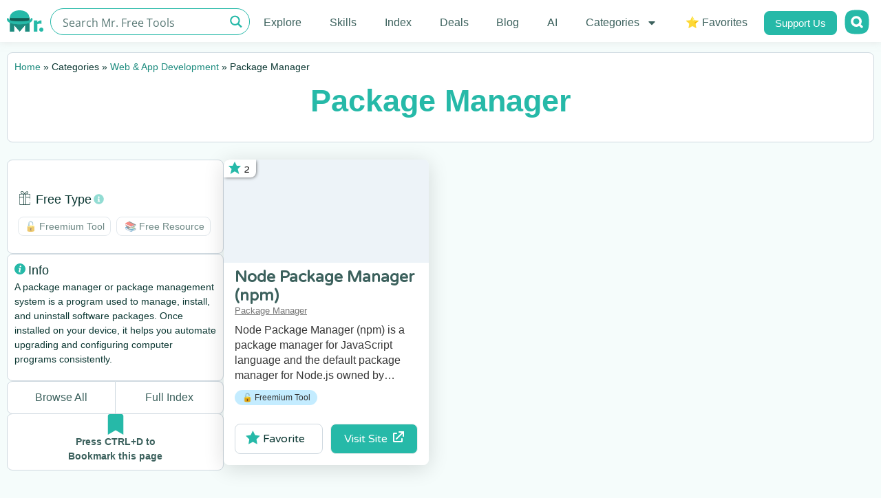

--- FILE ---
content_type: text/html; charset=UTF-8
request_url: https://mrfreetools.com/tool_category/package-manager/
body_size: 37536
content:
<!doctype html>
<html lang="en-US" prefix="og: https://ogp.me/ns#">
<head><meta charset="UTF-8"><script>if(navigator.userAgent.match(/MSIE|Internet Explorer/i)||navigator.userAgent.match(/Trident\/7\..*?rv:11/i)){var href=document.location.href;if(!href.match(/[?&]nowprocket/)){if(href.indexOf("?")==-1){if(href.indexOf("#")==-1){document.location.href=href+"?nowprocket=1"}else{document.location.href=href.replace("#","?nowprocket=1#")}}else{if(href.indexOf("#")==-1){document.location.href=href+"&nowprocket=1"}else{document.location.href=href.replace("#","&nowprocket=1#")}}}}</script><script>class RocketLazyLoadScripts{constructor(){this.v="1.2.3",this.triggerEvents=["keydown","mousedown","mousemove","touchmove","touchstart","touchend","wheel"],this.userEventHandler=this._triggerListener.bind(this),this.touchStartHandler=this._onTouchStart.bind(this),this.touchMoveHandler=this._onTouchMove.bind(this),this.touchEndHandler=this._onTouchEnd.bind(this),this.clickHandler=this._onClick.bind(this),this.interceptedClicks=[],window.addEventListener("pageshow",t=>{this.persisted=t.persisted}),window.addEventListener("DOMContentLoaded",()=>{this._preconnect3rdParties()}),this.delayedScripts={normal:[],async:[],defer:[]},this.trash=[],this.allJQueries=[]}_addUserInteractionListener(t){if(document.hidden){t._triggerListener();return}this.triggerEvents.forEach(e=>window.addEventListener(e,t.userEventHandler,{passive:!0})),window.addEventListener("touchstart",t.touchStartHandler,{passive:!0}),window.addEventListener("mousedown",t.touchStartHandler),document.addEventListener("visibilitychange",t.userEventHandler)}_removeUserInteractionListener(){this.triggerEvents.forEach(t=>window.removeEventListener(t,this.userEventHandler,{passive:!0})),document.removeEventListener("visibilitychange",this.userEventHandler)}_onTouchStart(t){"HTML"!==t.target.tagName&&(window.addEventListener("touchend",this.touchEndHandler),window.addEventListener("mouseup",this.touchEndHandler),window.addEventListener("touchmove",this.touchMoveHandler,{passive:!0}),window.addEventListener("mousemove",this.touchMoveHandler),t.target.addEventListener("click",this.clickHandler),this._renameDOMAttribute(t.target,"onclick","rocket-onclick"),this._pendingClickStarted())}_onTouchMove(t){window.removeEventListener("touchend",this.touchEndHandler),window.removeEventListener("mouseup",this.touchEndHandler),window.removeEventListener("touchmove",this.touchMoveHandler,{passive:!0}),window.removeEventListener("mousemove",this.touchMoveHandler),t.target.removeEventListener("click",this.clickHandler),this._renameDOMAttribute(t.target,"rocket-onclick","onclick"),this._pendingClickFinished()}_onTouchEnd(t){window.removeEventListener("touchend",this.touchEndHandler),window.removeEventListener("mouseup",this.touchEndHandler),window.removeEventListener("touchmove",this.touchMoveHandler,{passive:!0}),window.removeEventListener("mousemove",this.touchMoveHandler)}_onClick(t){t.target.removeEventListener("click",this.clickHandler),this._renameDOMAttribute(t.target,"rocket-onclick","onclick"),this.interceptedClicks.push(t),t.preventDefault(),t.stopPropagation(),t.stopImmediatePropagation(),this._pendingClickFinished()}_replayClicks(){window.removeEventListener("touchstart",this.touchStartHandler,{passive:!0}),window.removeEventListener("mousedown",this.touchStartHandler),this.interceptedClicks.forEach(t=>{t.target.dispatchEvent(new MouseEvent("click",{view:t.view,bubbles:!0,cancelable:!0}))})}_waitForPendingClicks(){return new Promise(t=>{this._isClickPending?this._pendingClickFinished=t:t()})}_pendingClickStarted(){this._isClickPending=!0}_pendingClickFinished(){this._isClickPending=!1}_renameDOMAttribute(t,e,r){t.hasAttribute&&t.hasAttribute(e)&&(event.target.setAttribute(r,event.target.getAttribute(e)),event.target.removeAttribute(e))}_triggerListener(){this._removeUserInteractionListener(this),"loading"===document.readyState?document.addEventListener("DOMContentLoaded",this._loadEverythingNow.bind(this)):this._loadEverythingNow()}_preconnect3rdParties(){let t=[];document.querySelectorAll("script[type=rocketlazyloadscript]").forEach(e=>{if(e.hasAttribute("src")){let r=new URL(e.src).origin;r!==location.origin&&t.push({src:r,crossOrigin:e.crossOrigin||"module"===e.getAttribute("data-rocket-type")})}}),t=[...new Map(t.map(t=>[JSON.stringify(t),t])).values()],this._batchInjectResourceHints(t,"preconnect")}async _loadEverythingNow(){this.lastBreath=Date.now(),this._delayEventListeners(this),this._delayJQueryReady(this),this._handleDocumentWrite(),this._registerAllDelayedScripts(),this._preloadAllScripts(),await this._loadScriptsFromList(this.delayedScripts.normal),await this._loadScriptsFromList(this.delayedScripts.defer),await this._loadScriptsFromList(this.delayedScripts.async);try{await this._triggerDOMContentLoaded(),await this._triggerWindowLoad()}catch(t){console.error(t)}window.dispatchEvent(new Event("rocket-allScriptsLoaded")),this._waitForPendingClicks().then(()=>{this._replayClicks()}),this._emptyTrash()}_registerAllDelayedScripts(){document.querySelectorAll("script[type=rocketlazyloadscript]").forEach(t=>{t.hasAttribute("data-rocket-src")?t.hasAttribute("async")&&!1!==t.async?this.delayedScripts.async.push(t):t.hasAttribute("defer")&&!1!==t.defer||"module"===t.getAttribute("data-rocket-type")?this.delayedScripts.defer.push(t):this.delayedScripts.normal.push(t):this.delayedScripts.normal.push(t)})}async _transformScript(t){return new Promise((await this._littleBreath(),navigator.userAgent.indexOf("Firefox/")>0||""===navigator.vendor)?e=>{let r=document.createElement("script");[...t.attributes].forEach(t=>{let e=t.nodeName;"type"!==e&&("data-rocket-type"===e&&(e="type"),"data-rocket-src"===e&&(e="src"),r.setAttribute(e,t.nodeValue))}),t.text&&(r.text=t.text),r.hasAttribute("src")?(r.addEventListener("load",e),r.addEventListener("error",e)):(r.text=t.text,e());try{t.parentNode.replaceChild(r,t)}catch(i){e()}}:async e=>{function r(){t.setAttribute("data-rocket-status","failed"),e()}try{let i=t.getAttribute("data-rocket-type"),n=t.getAttribute("data-rocket-src");t.text,i?(t.type=i,t.removeAttribute("data-rocket-type")):t.removeAttribute("type"),t.addEventListener("load",function r(){t.setAttribute("data-rocket-status","executed"),e()}),t.addEventListener("error",r),n?(t.removeAttribute("data-rocket-src"),t.src=n):t.src="data:text/javascript;base64,"+window.btoa(unescape(encodeURIComponent(t.text)))}catch(s){r()}})}async _loadScriptsFromList(t){let e=t.shift();return e&&e.isConnected?(await this._transformScript(e),this._loadScriptsFromList(t)):Promise.resolve()}_preloadAllScripts(){this._batchInjectResourceHints([...this.delayedScripts.normal,...this.delayedScripts.defer,...this.delayedScripts.async],"preload")}_batchInjectResourceHints(t,e){var r=document.createDocumentFragment();t.forEach(t=>{let i=t.getAttribute&&t.getAttribute("data-rocket-src")||t.src;if(i){let n=document.createElement("link");n.href=i,n.rel=e,"preconnect"!==e&&(n.as="script"),t.getAttribute&&"module"===t.getAttribute("data-rocket-type")&&(n.crossOrigin=!0),t.crossOrigin&&(n.crossOrigin=t.crossOrigin),t.integrity&&(n.integrity=t.integrity),r.appendChild(n),this.trash.push(n)}}),document.head.appendChild(r)}_delayEventListeners(t){let e={};function r(t,r){!function t(r){!e[r]&&(e[r]={originalFunctions:{add:r.addEventListener,remove:r.removeEventListener},eventsToRewrite:[]},r.addEventListener=function(){arguments[0]=i(arguments[0]),e[r].originalFunctions.add.apply(r,arguments)},r.removeEventListener=function(){arguments[0]=i(arguments[0]),e[r].originalFunctions.remove.apply(r,arguments)});function i(t){return e[r].eventsToRewrite.indexOf(t)>=0?"rocket-"+t:t}}(t),e[t].eventsToRewrite.push(r)}function i(t,e){let r=t[e];Object.defineProperty(t,e,{get:()=>r||function(){},set(i){t["rocket"+e]=r=i}})}r(document,"DOMContentLoaded"),r(window,"DOMContentLoaded"),r(window,"load"),r(window,"pageshow"),r(document,"readystatechange"),i(document,"onreadystatechange"),i(window,"onload"),i(window,"onpageshow")}_delayJQueryReady(t){let e;function r(r){if(r&&r.fn&&!t.allJQueries.includes(r)){r.fn.ready=r.fn.init.prototype.ready=function(e){return t.domReadyFired?e.bind(document)(r):document.addEventListener("rocket-DOMContentLoaded",()=>e.bind(document)(r)),r([])};let i=r.fn.on;r.fn.on=r.fn.init.prototype.on=function(){if(this[0]===window){function t(t){return t.split(" ").map(t=>"load"===t||0===t.indexOf("load.")?"rocket-jquery-load":t).join(" ")}"string"==typeof arguments[0]||arguments[0]instanceof String?arguments[0]=t(arguments[0]):"object"==typeof arguments[0]&&Object.keys(arguments[0]).forEach(e=>{let r=arguments[0][e];delete arguments[0][e],arguments[0][t(e)]=r})}return i.apply(this,arguments),this},t.allJQueries.push(r)}e=r}r(window.jQuery),Object.defineProperty(window,"jQuery",{get:()=>e,set(t){r(t)}})}async _triggerDOMContentLoaded(){this.domReadyFired=!0,await this._littleBreath(),document.dispatchEvent(new Event("rocket-DOMContentLoaded")),await this._littleBreath(),window.dispatchEvent(new Event("rocket-DOMContentLoaded")),await this._littleBreath(),document.dispatchEvent(new Event("rocket-readystatechange")),await this._littleBreath(),document.rocketonreadystatechange&&document.rocketonreadystatechange()}async _triggerWindowLoad(){await this._littleBreath(),window.dispatchEvent(new Event("rocket-load")),await this._littleBreath(),window.rocketonload&&window.rocketonload(),await this._littleBreath(),this.allJQueries.forEach(t=>t(window).trigger("rocket-jquery-load")),await this._littleBreath();let t=new Event("rocket-pageshow");t.persisted=this.persisted,window.dispatchEvent(t),await this._littleBreath(),window.rocketonpageshow&&window.rocketonpageshow({persisted:this.persisted})}_handleDocumentWrite(){let t=new Map;document.write=document.writeln=function(e){let r=document.currentScript;r||console.error("WPRocket unable to document.write this: "+e);let i=document.createRange(),n=r.parentElement,s=t.get(r);void 0===s&&(s=r.nextSibling,t.set(r,s));let a=document.createDocumentFragment();i.setStart(a,0),a.appendChild(i.createContextualFragment(e)),n.insertBefore(a,s)}}async _littleBreath(){Date.now()-this.lastBreath>45&&(await this._requestAnimFrame(),this.lastBreath=Date.now())}async _requestAnimFrame(){return document.hidden?new Promise(t=>setTimeout(t)):new Promise(t=>requestAnimationFrame(t))}_emptyTrash(){this.trash.forEach(t=>t.remove())}static run(){let t=new RocketLazyLoadScripts;t._addUserInteractionListener(t)}}RocketLazyLoadScripts.run();</script>

<script type="rocketlazyloadscript">(function(w,d,s,l,i){w[l]=w[l]||[];w[l].push({'gtm.start':
new Date().getTime(),event:'gtm.js'});var f=d.getElementsByTagName(s)[0],
j=d.createElement(s),dl=l!='dataLayer'?'&l='+l:'';j.async=true;j.src=
'https://www.googletagmanager.com/gtm.js?id='+i+dl;f.parentNode.insertBefore(j,f);
})(window,document,'script','dataLayer','GTM-T6DV4DG');</script>

	
		<meta name="viewport" content="width=device-width, initial-scale=1">
	<link rel="profile" href="https://gmpg.org/xfn/11">
	

<title>Category - Free Package Manager</title><link rel="preload" as="style" href="https://fonts.googleapis.com/css?family=Lato%3A100%2C100italic%2C200%2C200italic%2C300%2C300italic%2C400%2C400italic%2C500%2C500italic%2C600%2C600italic%2C700%2C700italic%2C800%2C800italic%2C900%2C900italic%7CVarela%20Round%3Aregular%2C400&#038;display=swap" /><link rel="stylesheet" href="https://fonts.googleapis.com/css?family=Lato%3A100%2C100italic%2C200%2C200italic%2C300%2C300italic%2C400%2C400italic%2C500%2C500italic%2C600%2C600italic%2C700%2C700italic%2C800%2C800italic%2C900%2C900italic%7CVarela%20Round%3Aregular%2C400&#038;display=swap" media="print" onload="this.media='all'" /><noscript><link rel="stylesheet" href="https://fonts.googleapis.com/css?family=Lato%3A100%2C100italic%2C200%2C200italic%2C300%2C300italic%2C400%2C400italic%2C500%2C500italic%2C600%2C600italic%2C700%2C700italic%2C800%2C800italic%2C900%2C900italic%7CVarela%20Round%3Aregular%2C400&#038;display=swap" /></noscript>
<meta name="description" content="We&#039;ve put together all the best free tools for Package Manager in one place just for you. Our service is also free. Enjoy."/>
<meta name="robots" content="follow, index, max-snippet:-1, max-video-preview:-1, max-image-preview:large"/>
<link rel="canonical" href="https://mrfreetools.com/tool_category/package-manager/" />
<meta property="og:locale" content="en_US" />
<meta property="og:type" content="article" />
<meta property="og:title" content="Category - Free Package Manager" />
<meta property="og:description" content="We&#039;ve put together all the best free tools for Package Manager in one place just for you. Our service is also free. Enjoy." />
<meta property="og:url" content="https://mrfreetools.com/tool_category/package-manager/" />
<meta property="og:site_name" content="Mr. Free Tools" />
<meta property="article:publisher" content="https://www.facebook.com/MrFreeTools/" />
<meta name="twitter:card" content="summary_large_image" />
<meta name="twitter:title" content="Category - Free Package Manager" />
<meta name="twitter:description" content="We&#039;ve put together all the best free tools for Package Manager in one place just for you. Our service is also free. Enjoy." />
<meta name="twitter:site" content="@MrFreeTools" />
<meta name="twitter:label1" content="Tools" />
<meta name="twitter:data1" content="1" />
<script type="application/ld+json" class="rank-math-schema">{"@context":"https://schema.org","@graph":[{"@type":"Person","@id":"https://mrfreetools.com/#person","name":"Mr. Free Tools","sameAs":["https://www.facebook.com/MrFreeTools/","https://twitter.com/MrFreeTools","https://www.instagram.com/mrfreetools/"],"image":{"@type":"ImageObject","@id":"https://mrfreetools.com/#logo","url":"https://mrfreetools.com/wp-content/uploads/2021/08/Mr-free-tools-logo.png","contentUrl":"https://mrfreetools.com/wp-content/uploads/2021/08/Mr-free-tools-logo.png","caption":"Mr. Free Tools","inLanguage":"en-US","width":"251","height":"40"}},{"@type":"WebSite","@id":"https://mrfreetools.com/#website","url":"https://mrfreetools.com","name":"Mr. Free Tools","alternateName":"Mr. Free Tools","publisher":{"@id":"https://mrfreetools.com/#person"},"inLanguage":"en-US"},{"@type":"BreadcrumbList","@id":"https://mrfreetools.com/tool_category/package-manager/#breadcrumb","itemListElement":[{"@type":"ListItem","position":"1","item":{"@id":"https://mrfreetools.com","name":"Home"}},{"@type":"ListItem","position":"2","item":{"@id":"https://mrfreetools.com/tool_category/development/","name":"Web &amp; App Development"}},{"@type":"ListItem","position":"3","item":{"@id":"https://mrfreetools.com/tool_category/package-manager/","name":"Package Manager"}}]},{"@type":"CollectionPage","@id":"https://mrfreetools.com/tool_category/package-manager/#webpage","url":"https://mrfreetools.com/tool_category/package-manager/","name":"Category - Free Package Manager","isPartOf":{"@id":"https://mrfreetools.com/#website"},"inLanguage":"en-US","breadcrumb":{"@id":"https://mrfreetools.com/tool_category/package-manager/#breadcrumb"}}]}</script>


<link href='https://fonts.gstatic.com' crossorigin rel='preconnect' />
<link rel="alternate" type="application/rss+xml" title="Mr. Free Tools &raquo; Feed" href="https://mrfreetools.com/feed/" />
<link rel="alternate" type="application/rss+xml" title="Mr. Free Tools &raquo; Comments Feed" href="https://mrfreetools.com/comments/feed/" />
<link rel="alternate" type="application/rss+xml" title="Mr. Free Tools &raquo; Package Manager Category Feed" href="https://mrfreetools.com/tool_category/package-manager/feed/" />
<style id='wp-img-auto-sizes-contain-inline-css'>
img:is([sizes=auto i],[sizes^="auto," i]){contain-intrinsic-size:3000px 1500px}
/*# sourceURL=wp-img-auto-sizes-contain-inline-css */
</style>
<style id='wpgb-head-inline-css'>
.wp-grid-builder:not(.wpgb-template),.wpgb-facet{opacity:0.01}.wpgb-facet fieldset{margin:0;padding:0;border:none;outline:none;box-shadow:none}.wpgb-facet fieldset:last-child{margin-bottom:40px;}.wpgb-facet fieldset legend.wpgb-sr-only{height:1px;width:1px}
/*# sourceURL=wpgb-head-inline-css */
</style>
<link data-minify="1" rel='stylesheet' id='hello-elementor-css' href='https://mrfreetools.com/wp-content/cache/min/1/wp-content/themes/hello-elementor/assets/css/reset.css?ver=1765810917' media='all' />
<link data-minify="1" rel='stylesheet' id='hello-elementor-theme-style-css' href='https://mrfreetools.com/wp-content/cache/min/1/wp-content/themes/hello-elementor/assets/css/theme.css?ver=1765810917' media='all' />
<link data-minify="1" rel='stylesheet' id='hello-elementor-header-footer-css' href='https://mrfreetools.com/wp-content/cache/min/1/wp-content/themes/hello-elementor/assets/css/header-footer.css?ver=1765810917' media='all' />
<link rel='stylesheet' id='elementor-frontend-css' href='https://mrfreetools.com/wp-content/uploads/elementor/css/custom-frontend.min.css?ver=1765810916' media='all' />
<link rel='stylesheet' id='widget-image-css' href='https://mrfreetools.com/wp-content/plugins/elementor/assets/css/widget-image.min.css?ver=3.33.4' media='all' />
<link rel='stylesheet' id='widget-nav-menu-css' href='https://mrfreetools.com/wp-content/uploads/elementor/css/custom-pro-widget-nav-menu.min.css?ver=1765810916' media='all' />
<link rel='stylesheet' id='widget-heading-css' href='https://mrfreetools.com/wp-content/plugins/elementor/assets/css/widget-heading.min.css?ver=3.33.4' media='all' />
<link rel='stylesheet' id='widget-social-icons-css' href='https://mrfreetools.com/wp-content/plugins/elementor/assets/css/widget-social-icons.min.css?ver=3.33.4' media='all' />
<link rel='stylesheet' id='e-apple-webkit-css' href='https://mrfreetools.com/wp-content/uploads/elementor/css/custom-apple-webkit.min.css?ver=1765810916' media='all' />
<link rel='stylesheet' id='widget-icon-box-css' href='https://mrfreetools.com/wp-content/uploads/elementor/css/custom-widget-icon-box.min.css?ver=1765810916' media='all' />
<link rel='stylesheet' id='e-animation-fadeIn-css' href='https://mrfreetools.com/wp-content/plugins/elementor/assets/lib/animations/styles/fadeIn.min.css?ver=3.33.4' media='all' />
<link rel='stylesheet' id='e-popup-css' href='https://mrfreetools.com/wp-content/plugins/elementor-pro/assets/css/conditionals/popup.min.css?ver=3.33.2' media='all' />
<link rel='stylesheet' id='e-animation-zoomIn-css' href='https://mrfreetools.com/wp-content/plugins/elementor/assets/lib/animations/styles/zoomIn.min.css?ver=3.33.4' media='all' />
<link rel='stylesheet' id='elementor-post-7-css' href='https://mrfreetools.com/wp-content/uploads/elementor/css/post-7.css?ver=1765810916' media='all' />
<link rel='stylesheet' id='elementor-post-925-css' href='https://mrfreetools.com/wp-content/uploads/elementor/css/post-925.css?ver=1765810916' media='all' />
<link rel='stylesheet' id='elementor-post-1037-css' href='https://mrfreetools.com/wp-content/uploads/elementor/css/post-1037.css?ver=1765810916' media='all' />
<link rel='stylesheet' id='elementor-post-5843-css' href='https://mrfreetools.com/wp-content/uploads/elementor/css/post-5843.css?ver=1765810917' media='all' />
<link rel='stylesheet' id='elementor-post-47506-css' href='https://mrfreetools.com/wp-content/uploads/elementor/css/post-47506.css?ver=1768062563' media='all' />
<link rel='stylesheet' id='elementor-post-46488-css' href='https://mrfreetools.com/wp-content/uploads/elementor/css/post-46488.css?ver=1768217855' media='all' />
<link rel='stylesheet' id='hello-elementor-child-style-css' href='https://mrfreetools.com/wp-content/themes/hello-theme-child-master/style.css?ver=1.0.0' media='all' />

<script src="https://mrfreetools.com/wp-includes/js/jquery/jquery.min.js?ver=3.7.1" id="jquery-core-js"></script>
<script id="favorites-js-extra">
var favorites_data = {"ajaxurl":"https://mrfreetools.com/wp-admin/admin-ajax.php","nonce":"b543d43cb3","favorite":"Favorite \u003Ci class=\"sf-icon-star-empty\"\u003E\u003C/i\u003E","favorited":"Favorited \u003Ci class=\"sf-icon-star-full\"\u003E\u003C/i\u003E","includecount":"","indicate_loading":"1","loading_text":"","loading_image":"\u003Cspan class=\"sf-icon-spinner-wrapper\"\u003E\u003Ci class=\"sf-icon-spinner\"\u003E\u003C/i\u003E\u003C/span\u003E","loading_image_active":"\u003Cspan class=\"sf-icon-spinner-wrapper active\"\u003E\u003Ci class=\"sf-icon-spinner active\"\u003E\u003C/i\u003E\u003C/span\u003E","loading_image_preload":"","cache_enabled":"1","button_options":{"button_type":{"label":"Favorite","icon":"\u003Ci class=\"sf-icon-favorite\"\u003E\u003C/i\u003E","icon_class":"sf-icon-favorite","state_default":"Favorite","state_active":"Favorited"},"custom_colors":true,"box_shadow":false,"include_count":false,"default":{"background_default":"#ffffff","border_default":"#ffffff","text_default":"#0b3732","icon_default":"#26b9a8","count_default":false},"active":{"background_active":"#ffffff","border_active":"#ffffff","text_active":"#26b9a8","icon_active":"#26b9a8","count_active":false}},"authentication_modal_content":"\u003Cp\u003EPlease login to add favorites.\u003C/p\u003E\u003Cp\u003E\u003Ca href=\"#\" data-favorites-modal-close\u003EDismiss this notice\u003C/a\u003E\u003C/p\u003E","authentication_redirect":"","dev_mode":"","logged_in":"","user_id":"0","authentication_redirect_url":"https://mrfreetools.com/hgfdioj54gsdrjoi54gf/"};
//# sourceURL=favorites-js-extra
</script>
<script type="rocketlazyloadscript" data-rocket-src="https://mrfreetools.com/wp-content/plugins/favorites/assets/js/favorites.min.js?ver=2.3.6" id="favorites-js" defer></script>
<noscript><style>.wp-grid-builder .wpgb-card.wpgb-card-hidden .wpgb-card-wrapper{opacity:1!important;visibility:visible!important;transform:none!important}.wpgb-facet {opacity:1!important;pointer-events:auto!important}.wpgb-facet *:not(.wpgb-pagination-facet){display:none}</style></noscript>
			<style>
				.e-con.e-parent:nth-of-type(n+4):not(.e-lazyloaded):not(.e-no-lazyload),
				.e-con.e-parent:nth-of-type(n+4):not(.e-lazyloaded):not(.e-no-lazyload) * {
					background-image: none !important;
				}
				@media screen and (max-height: 1024px) {
					.e-con.e-parent:nth-of-type(n+3):not(.e-lazyloaded):not(.e-no-lazyload),
					.e-con.e-parent:nth-of-type(n+3):not(.e-lazyloaded):not(.e-no-lazyload) * {
						background-image: none !important;
					}
				}
				@media screen and (max-height: 640px) {
					.e-con.e-parent:nth-of-type(n+2):not(.e-lazyloaded):not(.e-no-lazyload),
					.e-con.e-parent:nth-of-type(n+2):not(.e-lazyloaded):not(.e-no-lazyload) * {
						background-image: none !important;
					}
				}
			</style>
			<link rel="icon" href="https://mrfreetools.com/wp-content/uploads/2021/08/Favicon-32x32-1.png" sizes="32x32" />
<link rel="icon" href="https://mrfreetools.com/wp-content/uploads/2021/08/Favicon-32x32-1.png" sizes="192x192" />
<link rel="apple-touch-icon" href="https://mrfreetools.com/wp-content/uploads/2021/08/Favicon-32x32-1.png" />
<meta name="msapplication-TileImage" content="https://mrfreetools.com/wp-content/uploads/2021/08/Favicon-32x32-1.png" />
		
		<noscript><style id="rocket-lazyload-nojs-css">.rll-youtube-player, [data-lazy-src]{display:none !important;}</style></noscript><link data-minify="1" rel="stylesheet" id="asp-basic" href="https://mrfreetools.com/wp-content/cache/min/1/wp-content/cache/asp/style.basic-ho-is-po-no-da-co-au-ga-is-ho-is-po-no-da-co-au-ga-is.css?ver=1765810917" media="all" /><style id='asp-instance-38'>div[id*='ajaxsearchpro38_'] div.asp_loader,div[id*='ajaxsearchpro38_'] div.asp_loader *{box-sizing:border-box !important;margin:0;padding:0;box-shadow:none}div[id*='ajaxsearchpro38_'] div.asp_loader{box-sizing:border-box;display:flex;flex:0 1 auto;flex-direction:column;flex-grow:0;flex-shrink:0;flex-basis:28px;max-width:100%;max-height:100%;align-items:center;justify-content:center}div[id*='ajaxsearchpro38_'] div.asp_loader-inner{width:100%;margin:0 auto;text-align:center;height:100%}@-webkit-keyframes ball-scale{0%{-webkit-transform:scale(0);transform:scale(0)}100%{-webkit-transform:scale(1);transform:scale(1);opacity:0}}@keyframes ball-scale{0%{-webkit-transform:scale(0);transform:scale(0)}100%{-webkit-transform:scale(1);transform:scale(1);opacity:0}}div[id*='ajaxsearchpro38_'] div.asp_ball-scale>div{background-color:rgb(38,185,168);border-radius:100%;-webkit-animation-fill-mode:both;animation-fill-mode:both;display:inline-block;height:100%;width:100%;-webkit-animation:ball-scale 1s 0s ease-in-out infinite;animation:ball-scale 1s 0s ease-in-out infinite}div[id*='ajaxsearchprores38_'] .asp_res_loader div.asp_loader,div[id*='ajaxsearchprores38_'] .asp_res_loader div.asp_loader *{box-sizing:border-box !important;margin:0;padding:0;box-shadow:none}div[id*='ajaxsearchprores38_'] .asp_res_loader div.asp_loader{box-sizing:border-box;display:flex;flex:0 1 auto;flex-direction:column;flex-grow:0;flex-shrink:0;flex-basis:28px;max-width:100%;max-height:100%;align-items:center;justify-content:center}div[id*='ajaxsearchprores38_'] .asp_res_loader div.asp_loader-inner{width:100%;margin:0 auto;text-align:center;height:100%}@-webkit-keyframes ball-scale{0%{-webkit-transform:scale(0);transform:scale(0)}100%{-webkit-transform:scale(1);transform:scale(1);opacity:0}}@keyframes ball-scale{0%{-webkit-transform:scale(0);transform:scale(0)}100%{-webkit-transform:scale(1);transform:scale(1);opacity:0}}div[id*='ajaxsearchprores38_'] .asp_res_loader div.asp_ball-scale>div{background-color:rgb(38,185,168);border-radius:100%;-webkit-animation-fill-mode:both;animation-fill-mode:both;display:inline-block;height:100%;width:100%;-webkit-animation:ball-scale 1s 0s ease-in-out infinite;animation:ball-scale 1s 0s ease-in-out infinite}#ajaxsearchpro38_1 div.asp_loader,#ajaxsearchpro38_2 div.asp_loader,#ajaxsearchpro38_1 div.asp_loader *,#ajaxsearchpro38_2 div.asp_loader *{box-sizing:border-box !important;margin:0;padding:0;box-shadow:none}#ajaxsearchpro38_1 div.asp_loader,#ajaxsearchpro38_2 div.asp_loader{box-sizing:border-box;display:flex;flex:0 1 auto;flex-direction:column;flex-grow:0;flex-shrink:0;flex-basis:28px;max-width:100%;max-height:100%;align-items:center;justify-content:center}#ajaxsearchpro38_1 div.asp_loader-inner,#ajaxsearchpro38_2 div.asp_loader-inner{width:100%;margin:0 auto;text-align:center;height:100%}@-webkit-keyframes ball-scale{0%{-webkit-transform:scale(0);transform:scale(0)}100%{-webkit-transform:scale(1);transform:scale(1);opacity:0}}@keyframes ball-scale{0%{-webkit-transform:scale(0);transform:scale(0)}100%{-webkit-transform:scale(1);transform:scale(1);opacity:0}}#ajaxsearchpro38_1 div.asp_ball-scale>div,#ajaxsearchpro38_2 div.asp_ball-scale>div{background-color:rgb(38,185,168);border-radius:100%;-webkit-animation-fill-mode:both;animation-fill-mode:both;display:inline-block;height:100%;width:100%;-webkit-animation:ball-scale 1s 0s ease-in-out infinite;animation:ball-scale 1s 0s ease-in-out infinite}@-webkit-keyframes asp_an_fadeInDown{0%{opacity:0;-webkit-transform:translateY(-20px)}100%{opacity:1;-webkit-transform:translateY(0)}}@keyframes asp_an_fadeInDown{0%{opacity:0;transform:translateY(-20px)}100%{opacity:1;transform:translateY(0)}}.asp_an_fadeInDown{-webkit-animation-name:asp_an_fadeInDown;animation-name:asp_an_fadeInDown}div.asp_r.asp_r_38,div.asp_r.asp_r_38 *,div.asp_m.asp_m_38,div.asp_m.asp_m_38 *,div.asp_s.asp_s_38,div.asp_s.asp_s_38 *{-webkit-box-sizing:content-box;-moz-box-sizing:content-box;-ms-box-sizing:content-box;-o-box-sizing:content-box;box-sizing:content-box;border:0;border-radius:0;text-transform:none;text-shadow:none;box-shadow:none;text-decoration:none;text-align:left;letter-spacing:normal}div.asp_r.asp_r_38,div.asp_m.asp_m_38,div.asp_s.asp_s_38{-webkit-box-sizing:border-box;-moz-box-sizing:border-box;-ms-box-sizing:border-box;-o-box-sizing:border-box;box-sizing:border-box}div.asp_r.asp_r_38,div.asp_r.asp_r_38 *,div.asp_m.asp_m_38,div.asp_m.asp_m_38 *,div.asp_s.asp_s_38,div.asp_s.asp_s_38 *{padding:0;margin:0}.wpdreams_clear{clear:both}.asp_w_container_38{width:100%}div.asp_m.asp_m_38{width:100%;height:auto;max-height:none;border-radius:5px;background:#d1eaff;margin-top:0;margin-bottom:0;background-image:-moz-radial-gradient(center,ellipse cover,rgb(255,255,255),rgb(255,255,255));background-image:-webkit-gradient(radial,center center,0px,center center,100%,rgb(255,255,255),rgb(255,255,255));background-image:-webkit-radial-gradient(center,ellipse cover,rgb(255,255,255),rgb(255,255,255));background-image:-o-radial-gradient(center,ellipse cover,rgb(255,255,255),rgb(255,255,255));background-image:-ms-radial-gradient(center,ellipse cover,rgb(255,255,255),rgb(255,255,255));background-image:radial-gradient(ellipse at center,rgb(255,255,255),rgb(255,255,255));overflow:hidden;border:1px solid rgb(38,185,168);border-radius:50px 50px 50px 50px;box-shadow:none}div.asp_m.asp_m_38 .probox{margin:6px;height:25px;background:transparent;border:0 none rgb(255,255,255);border-radius:0;box-shadow:none}p[id*=asp-try-38]{color:rgb(85,85,85) !important;display:block}div.asp_main_container+[id*=asp-try-38]{width:100%}p[id*=asp-try-38] a{color:rgb(255,181,86) !important}p[id*=asp-try-38] a:after{color:rgb(85,85,85) !important;display:inline;content:','}p[id*=asp-try-38] a:last-child:after{display:none}div.asp_m.asp_m_38 .probox .proinput{font-weight:normal;font-family:"Open Sans";color:rgb(60,97,93);font-size:16px;line-height:15px;text-shadow:none;line-height:normal;flex-grow:1;order:5;-webkit-flex-grow:1;-webkit-order:5}div.asp_m.asp_m_38 .probox .proinput input.orig{font-weight:normal;font-family:"Open Sans";color:rgb(60,97,93);font-size:16px;line-height:15px;text-shadow:none;line-height:normal;border:0;box-shadow:none;height:25px;position:relative;z-index:2;padding:0 !important;padding-top:2px !important;margin:-1px 0 0 -4px !important;width:100%;background:transparent !important}div.asp_m.asp_m_38 .probox .proinput input.autocomplete{font-weight:normal;font-family:"Open Sans";color:rgb(60,97,93);font-size:16px;line-height:15px;text-shadow:none;line-height:normal;opacity:0.25;height:25px;display:block;position:relative;z-index:1;padding:0 !important;margin:-1px 0 0 -4px !important;margin-top:-25px !important;width:100%;background:transparent !important}.rtl div.asp_m.asp_m_38 .probox .proinput input.orig,.rtl div.asp_m.asp_m_38 .probox .proinput input.autocomplete{font-weight:normal;font-family:"Open Sans";color:rgb(60,97,93);font-size:16px;line-height:15px;text-shadow:none;line-height:normal;direction:rtl;text-align:right}.rtl div.asp_m.asp_m_38 .probox .proinput{margin-right:2px}.rtl div.asp_m.asp_m_38 .probox .proloading,.rtl div.asp_m.asp_m_38 .probox .proclose{order:3}div.asp_m.asp_m_38 .probox .proinput input.orig::-webkit-input-placeholder{font-weight:normal;font-family:"Open Sans";color:rgb(60,97,93);font-size:16px;text-shadow:none;opacity:0.85}div.asp_m.asp_m_38 .probox .proinput input.orig::-moz-placeholder{font-weight:normal;font-family:"Open Sans";color:rgb(60,97,93);font-size:16px;text-shadow:none;opacity:0.85}div.asp_m.asp_m_38 .probox .proinput input.orig:-ms-input-placeholder{font-weight:normal;font-family:"Open Sans";color:rgb(60,97,93);font-size:16px;text-shadow:none;opacity:0.85}div.asp_m.asp_m_38 .probox .proinput input.orig:-moz-placeholder{font-weight:normal;font-family:"Open Sans";color:rgb(60,97,93);font-size:16px;text-shadow:none;opacity:0.85;line-height:normal !important}div.asp_m.asp_m_38 .probox .proinput input.autocomplete{font-weight:normal;font-family:"Open Sans";color:rgb(60,97,93);font-size:16px;line-height:15px;text-shadow:none;line-height:normal;border:0;box-shadow:none}div.asp_m.asp_m_38 .probox .proloading,div.asp_m.asp_m_38 .probox .proclose,div.asp_m.asp_m_38 .probox .promagnifier,div.asp_m.asp_m_38 .probox .prosettings{width:25px;height:25px;flex:0 0 25px;flex-grow:0;order:7;-webkit-flex:0 0 25px;-webkit-flex-grow:0;-webkit-order:7}div.asp_m.asp_m_38 .probox .proclose svg{fill:rgb(254,254,254);background:rgb(38,185,168);box-shadow:0 0 0 2px rgba(255,255,255,0.9)}div.asp_m.asp_m_38 .probox .proloading{width:25px;height:25px;min-width:25px;min-height:25px;max-width:25px;max-height:25px}div.asp_m.asp_m_38 .probox .proloading .asp_loader{width:21px;height:21px;min-width:21px;min-height:21px;max-width:21px;max-height:21px}div.asp_m.asp_m_38 .probox .promagnifier{width:auto;height:25px;flex:0 0 auto;order:7;-webkit-flex:0 0 auto;-webkit-order:7}div.asp_m.asp_m_38 .probox .promagnifier:focus-visible{outline:black outset}div.asp_m.asp_m_38 .probox .promagnifier .innericon{display:block;width:25px;height:25px;float:right}div.asp_m.asp_m_38 .probox .promagnifier .asp_text_button{display:block;width:auto;height:25px;float:right;margin:0;padding:0 10px 0 2px;font-weight:normal;font-family:"Open Sans";color:rgb(51,51,51);font-size:15px;line-height:auto;text-shadow:none;line-height:25px}div.asp_m.asp_m_38 .probox .promagnifier .innericon svg{fill:rgb(38,185,168)}div.asp_m.asp_m_38 .probox .prosettings .innericon svg{fill:rgb(38,185,168)}div.asp_m.asp_m_38 .probox .promagnifier{width:25px;height:25px;background:transparent;background-position:center center;background-repeat:no-repeat;order:11;-webkit-order:11;float:right;border:0 none rgb(255,255,255);border-radius:0;box-shadow:-1px 1px 0 0 rgba(255,255,255,0.64);cursor:pointer;background-size:100% 100%;background-position:center center;background-repeat:no-repeat;cursor:pointer}div.asp_m.asp_m_38 .probox .prosettings{width:25px;height:25px;background:transparent;background-position:center center;background-repeat:no-repeat;order:10;-webkit-order:10;float:right;border:0 solid rgb(255,255,255);border-radius:0;box-shadow:0 1px 0 0 rgba(255,255,255,0.64) inset;cursor:pointer;background-size:100% 100%;align-self:flex-end}div.asp_r.asp_r_38{position:absolute;z-index:11000;width:auto;margin:12px 0 0 0}div.asp_r.asp_r_38 .asp_nores{border:0 solid rgb(0,0,0);border-radius:0;box-shadow:px px px px rgb(255,255,255);padding:6px 12px 6px 12px;margin:0;font-weight:normal;font-family:inherit;color:rgba(74,74,74,1);font-size:1rem;line-height:1.2rem;text-shadow:none;font-weight:normal;background:rgb(255,255,255)}div.asp_r.asp_r_38 .asp_nores .asp_nores_kw_suggestions{color:rgba(234,67,53,1);font-weight:normal}div.asp_r.asp_r_38 .asp_nores .asp_keyword{padding:0 8px 0 0;cursor:pointer;color:rgba(38,185,168,1);font-weight:bold}div.asp_r.asp_r_38 .asp_results_top{background:rgb(255,255,255);border:1px none rgb(81,81,81);border-radius:0;padding:6px 12px 6px 12px;margin:0 0 4px 0;text-align:center;font-weight:normal;font-family:"Open Sans";color:rgb(81,81,81);font-size:13px;line-height:16px;text-shadow:none}div.asp_r.asp_r_38 .results .item{height:auto;background:rgb(255,255,255)}div.asp_r.asp_r_38 .results .item.hovered{background-image:-moz-radial-gradient(center,ellipse cover,rgb(227,243,241),rgb(227,243,241));background-image:-webkit-gradient(radial,center center,0px,center center,100%,rgb(227,243,241),rgb(227,243,241));background-image:-webkit-radial-gradient(center,ellipse cover,rgb(227,243,241),rgb(227,243,241));background-image:-o-radial-gradient(center,ellipse cover,rgb(227,243,241),rgb(227,243,241));background-image:-ms-radial-gradient(center,ellipse cover,rgb(227,243,241),rgb(227,243,241));background-image:radial-gradient(ellipse at center,rgb(227,243,241),rgb(227,243,241))}div.asp_r.asp_r_38 .results .item .asp_image{background-size:contain;background-repeat:no-repeat}div.asp_r.asp_r_38 .results .item .asp_item_overlay_img{background-size:contain;background-repeat:no-repeat}div.asp_r.asp_r_38 .results .item .asp_content{overflow:hidden;background:transparent;margin:0;padding:0 10px}div.asp_r.asp_r_38 .results .item .asp_content h3{margin:0;padding:0;display:inline-block;line-height:inherit;font-weight:normal;font-family:"Lato";color:rgba(11,55,50,1);font-size:14px;line-height:20px;text-shadow:none}div.asp_r.asp_r_38 .results .item .asp_content h3 a{margin:0;padding:0;line-height:inherit;display:block;font-weight:normal;font-family:"Lato";color:rgba(11,55,50,1);font-size:14px;line-height:20px;text-shadow:none}div.asp_r.asp_r_38 .results .item .asp_content h3 a:hover{font-weight:normal;font-family:"Lato";color:rgba(11,55,50,1);font-size:14px;line-height:20px;text-shadow:none}div.asp_r.asp_r_38 .results .item div.etc{padding:0;font-size:13px;line-height:1.3em;margin-bottom:6px}div.asp_r.asp_r_38 .results .item .etc .asp_author{padding:0;font-weight:bold;font-family:"Open Sans";color:rgb(161,161,161);font-size:11px;line-height:13px;text-shadow:none}div.asp_r.asp_r_38 .results .item .etc .asp_date{margin:0 0 0 10px;padding:0;font-weight:normal;font-family:"Open Sans";color:rgb(173,173,173);font-size:11px;line-height:15px;text-shadow:none}div.asp_r.asp_r_38 .results .item div.asp_content{margin:0;padding:0;font-weight:normal;font-family:"Open Sans";color:rgb(109,137,133);font-size:14px;line-height:1.35em;text-shadow:none}div.asp_r.asp_r_38 span.highlighted{font-weight:bold;color:rgba(38,185,168,1);background-color:rgba(255,255,255,0)}div.asp_r.asp_r_38 p.showmore{text-align:center;font-weight:normal;font-family:"Open Sans";color:rgb(60,97,93);font-size:12px;line-height:15px;text-shadow:none}div.asp_r.asp_r_38 p.showmore a{font-weight:normal;font-family:"Open Sans";color:rgb(60,97,93);font-size:12px;line-height:15px;text-shadow:none;padding:10px 5px;margin:0 auto;background:rgba(255,255,255,1);display:block;text-align:center}div.asp_r.asp_r_38 .asp_res_loader{background:rgb(255,255,255);height:200px;padding:10px}div.asp_r.asp_r_38.isotopic .asp_res_loader{background:rgba(255,255,255,0)}div.asp_r.asp_r_38 .asp_res_loader .asp_loader{height:200px;width:200px;margin:0 auto}div.asp_s.asp_s_38.searchsettings{direction:ltr;padding:0;background-image:-webkit-linear-gradient(185deg,rgb(255,255,255),rgb(255,255,255));background-image:-moz-linear-gradient(185deg,rgb(255,255,255),rgb(255,255,255));background-image:-o-linear-gradient(185deg,rgb(255,255,255),rgb(255,255,255));background-image:-ms-linear-gradient(185deg,rgb(255,255,255) 0,rgb(255,255,255) 100%);background-image:linear-gradient(185deg,rgb(255,255,255),rgb(255,255,255));box-shadow:1px 1px 0 1px rgb(38,185,168);;max-width:208px;z-index:2}div.asp_s.asp_s_38.searchsettings.asp_s{z-index:11001}div.asp_sb.asp_sb_38.searchsettings{max-width:none}div.asp_s.asp_s_38.searchsettings form{display:flex}div.asp_sb.asp_sb_38.searchsettings form{display:flex}div.asp_s.asp_s_38.searchsettings div.asp_option_label,div.asp_s.asp_s_38.searchsettings .asp_label{font-weight:bold;font-family:"Open Sans";color:rgb(43,43,43);font-size:12px;line-height:15px;text-shadow:none}div.asp_sb.asp_sb_38.searchsettings .asp_option_inner .asp_option_checkbox,div.asp_s.asp_s_38.searchsettings .asp_option_inner .asp_option_checkbox{background-image:-webkit-linear-gradient(180deg,rgb(34,34,34),rgb(34,34,34));background-image:-moz-linear-gradient(180deg,rgb(34,34,34),rgb(34,34,34));background-image:-o-linear-gradient(180deg,rgb(34,34,34),rgb(34,34,34));background-image:-ms-linear-gradient(180deg,rgb(34,34,34) 0,rgb(34,34,34) 100%);background-image:linear-gradient(180deg,rgb(34,34,34),rgb(34,34,34))}div.asp_sb.asp_sb_38.searchsettings .asp_option_inner .asp_option_checkbox:after,div.asp_s.asp_s_38.searchsettings .asp_option_inner .asp_option_checkbox:after{font-family:'asppsicons2';border:none;content:"\e800";display:block;position:absolute;top:0;left:0;font-size:11px;color:rgb(255,255,255);margin:1px 0 0 0 !important;line-height:17px;text-align:center;text-decoration:none;text-shadow:none}div.asp_sb.asp_sb_38.searchsettings .asp_sett_scroll,div.asp_s.asp_s_38.searchsettings .asp_sett_scroll{scrollbar-width:thin;scrollbar-color:rgba(0,0,0,0.5) transparent}div.asp_sb.asp_sb_38.searchsettings .asp_sett_scroll::-webkit-scrollbar,div.asp_s.asp_s_38.searchsettings .asp_sett_scroll::-webkit-scrollbar{width:7px}div.asp_sb.asp_sb_38.searchsettings .asp_sett_scroll::-webkit-scrollbar-track,div.asp_s.asp_s_38.searchsettings .asp_sett_scroll::-webkit-scrollbar-track{background:transparent}div.asp_sb.asp_sb_38.searchsettings .asp_sett_scroll::-webkit-scrollbar-thumb,div.asp_s.asp_s_38.searchsettings .asp_sett_scroll::-webkit-scrollbar-thumb{background:rgba(0,0,0,0.5);border-radius:5px;border:none}div.asp_s.asp_s_38.searchsettings .asp_sett_scroll{max-height:220px;overflow:auto}div.asp_sb.asp_sb_38.searchsettings .asp_sett_scroll{max-height:220px;overflow:auto}div.asp_s.asp_s_38.searchsettings fieldset{width:200px;min-width:200px;max-width:10000px}div.asp_sb.asp_sb_38.searchsettings fieldset{width:200px;min-width:200px;max-width:10000px}div.asp_s.asp_s_38.searchsettings fieldset legend{padding:0 0 0 10px;margin:0;background:transparent;font-weight:normal;font-family:"Open Sans";color:rgb(71,71,71);font-size:13px;line-height:15px;text-shadow:none}div.asp_r.asp_r_38.vertical{padding:4px;background:rgb(255,255,255);border-radius:3px;border:2px none rgb(74,137,191);border-radius:11px 11px 11px 11px;box-shadow:0 0 8px -2px rgba(137,133,133,0.83);visibility:hidden;display:none}div.asp_r.asp_r_38.vertical .results{max-height:none;overflow-x:hidden;overflow-y:auto}div.asp_r.asp_r_38.vertical .item{position:relative;box-sizing:border-box}div.asp_r.asp_r_38.vertical .item .asp_content h3{display:inline}div.asp_r.asp_r_38.vertical .results .item .asp_content{overflow:hidden;width:auto;height:auto;background:transparent;margin:0;padding:8px}div.asp_r.asp_r_38.vertical .results .item .asp_image{width:16px;height:16px;margin:2px 8px 0 0}div.asp_r.asp_r_38.vertical .asp_simplebar-scrollbar::before{background:transparent;background-image:-moz-radial-gradient(center,ellipse cover,rgba(109,137,133,0.55),rgba(109,137,133,0.55));background-image:-webkit-gradient(radial,center center,0px,center center,100%,rgba(109,137,133,0.55),rgba(109,137,133,0.55));background-image:-webkit-radial-gradient(center,ellipse cover,rgba(109,137,133,0.55),rgba(109,137,133,0.55));background-image:-o-radial-gradient(center,ellipse cover,rgba(109,137,133,0.55),rgba(109,137,133,0.55));background-image:-ms-radial-gradient(center,ellipse cover,rgba(109,137,133,0.55),rgba(109,137,133,0.55));background-image:radial-gradient(ellipse at center,rgba(109,137,133,0.55),rgba(109,137,133,0.55))}div.asp_r.asp_r_38.vertical .results .item::after{display:block;position:absolute;bottom:0;content:"";height:1px;width:100%;background:rgba(255,255,255,0.55)}div.asp_r.asp_r_38.vertical .results .item.asp_last_item::after{display:none}.asp_spacer{display:none !important;}.asp_v_spacer{width:100%;height:0}div.asp_r.asp_r_38 .asp_group_header{background:#DDD;background:rgb(246,246,246);border-radius:3px 3px 0 0;border-top:1px solid rgb(248,248,248);border-left:1px solid rgb(248,248,248);border-right:1px solid rgb(248,248,248);margin:0 0 -3px;padding:7px 0 7px 10px;position:relative;z-index:1000;min-width:90%;flex-grow:1;font-weight:bold;font-family:"Open Sans";color:rgba(60,97,93,1);font-size:13px;line-height:13px;text-shadow:none}div.asp_r.asp_r_38.vertical .results{scrollbar-width:thin;scrollbar-color:rgba(0,0,0,0.5) rgb(255,255,255)}div.asp_r.asp_r_38.vertical .results::-webkit-scrollbar{width:10px}div.asp_r.asp_r_38.vertical .results::-webkit-scrollbar-track{background:rgb(255,255,255);box-shadow:inset 0 0 12px 12px transparent;border:none}div.asp_r.asp_r_38.vertical .results::-webkit-scrollbar-thumb{background:transparent;box-shadow:inset 0 0 12px 12px rgba(0,0,0,0);border:solid 2px transparent;border-radius:12px}div.asp_r.asp_r_38.vertical:hover .results::-webkit-scrollbar-thumb{box-shadow:inset 0 0 12px 12px rgba(109,137,133,0.55)}@media(hover:none),(max-width:500px){div.asp_r.asp_r_38.vertical .results::-webkit-scrollbar-thumb{box-shadow:inset 0 0 12px 12px rgba(109,137,133,0.55)}}@media only screen and (max-width:640px){div.asp_r.asp_r_38.vertical .results{max-height:70vh}}</style>
				<link rel="preconnect" href="https://fonts.gstatic.com" crossorigin />
				<style>
					@font-face {
  font-family: 'Lato';
  font-style: normal;
  font-weight: 300;
  font-display: swap;
  src: url(https://fonts.gstatic.com/s/lato/v23/S6u9w4BMUTPHh7USSwiPHA.ttf) format('truetype');
}
@font-face {
  font-family: 'Lato';
  font-style: normal;
  font-weight: 400;
  font-display: swap;
  src: url(https://fonts.gstatic.com/s/lato/v23/S6uyw4BMUTPHjx4wWw.ttf) format('truetype');
}
@font-face {
  font-family: 'Lato';
  font-style: normal;
  font-weight: 700;
  font-display: swap;
  src: url(https://fonts.gstatic.com/s/lato/v23/S6u9w4BMUTPHh6UVSwiPHA.ttf) format('truetype');
}
@font-face {
  font-family: 'Open Sans';
  font-style: normal;
  font-weight: 300;
  font-stretch: normal;
  font-display: swap;
  src: url(https://fonts.gstatic.com/s/opensans/v29/memSYaGs126MiZpBA-UvWbX2vVnXBbObj2OVZyOOSr4dVJWUgsiH0B4gaVc.ttf) format('truetype');
}
@font-face {
  font-family: 'Open Sans';
  font-style: normal;
  font-weight: 400;
  font-stretch: normal;
  font-display: swap;
  src: url(https://fonts.gstatic.com/s/opensans/v29/memSYaGs126MiZpBA-UvWbX2vVnXBbObj2OVZyOOSr4dVJWUgsjZ0B4gaVc.ttf) format('truetype');
}
@font-face {
  font-family: 'Open Sans';
  font-style: normal;
  font-weight: 700;
  font-stretch: normal;
  font-display: swap;
  src: url(https://fonts.gstatic.com/s/opensans/v29/memSYaGs126MiZpBA-UvWbX2vVnXBbObj2OVZyOOSr4dVJWUgsg-1x4gaVc.ttf) format('truetype');
}

				</style></head>
<body class="archive tax-tool_category term-package-manager term-1429 wp-custom-logo wp-embed-responsive wp-theme-hello-elementor wp-child-theme-hello-theme-child-master hello-elementor-default elementor-page-5843 elementor-default elementor-template-full-width elementor-kit-7">

<noscript><iframe src="https://www.googletagmanager.com/ns.html?id=GTM-T6DV4DG"
height="0" width="0" style="display:none;visibility:hidden"></iframe></noscript>

		<header data-elementor-type="header" data-elementor-id="925" class="elementor elementor-925 elementor-location-header" data-elementor-post-type="elementor_library">
			<div class="elementor-element elementor-element-ab41a3c e-flex e-con-boxed e-con e-parent" data-id="ab41a3c" data-element_type="container" data-settings="{&quot;background_background&quot;:&quot;classic&quot;}">
					<div class="e-con-inner">
				<div class="elementor-element elementor-element-546fa57 elementor-widget__width-initial elementor-widget-tablet__width-initial elementor-widget elementor-widget-image" data-id="546fa57" data-element_type="widget" data-widget_type="image.default">
				<div class="elementor-widget-container">
																<a href="https://mrfreetools.com">
							<img width="203" height="120" src="https://mrfreetools.com/wp-content/uploads/2021/02/Logo-short.png" class="attachment-full size-full wp-image-9310" alt="" />								</a>
															</div>
				</div>
				<div class="elementor-element elementor-element-092cedc elementor-widget__width-initial elementor-widget-tablet__width-initial elementor-widget elementor-widget-shortcode" data-id="092cedc" data-element_type="widget" data-widget_type="shortcode.default">
				<div class="elementor-widget-container">
							<div class="elementor-shortcode"><div class="asp_w_container asp_w_container_38 asp_w_container_38_1" data-id="38"><div class='asp_w asp_m asp_m_38 asp_m_38_1 wpdreams_asp_sc wpdreams_asp_sc-38 ajaxsearchpro asp_main_container asp_non_compact' data-id="38" data-name="Header Search" data-instance="1" id='ajaxsearchpro38_1'><div class="probox"><div class='prosettings' style='display:none;' data-opened=0><div class='innericon'><svg xmlns="http://www.w3.org/2000/svg" width="22" height="22" viewBox="0 0 512 512"><polygon transform="rotate(90 256 256)" points="142.332,104.886 197.48,50 402.5,256 197.48,462 142.332,407.113 292.727,256"/></svg></div></div><div class='proinput'><form role="search" action='#' autocomplete="off" aria-label="Search form"><input type='search' class='orig' placeholder='Search Mr. Free Tools' name='phrase' value='' aria-label="Search input" autocomplete="off"/><input type='text' class='autocomplete' name='phrase' value='' aria-label="Search autocomplete input" aria-hidden="true" tabindex="-1" autocomplete="off" disabled/></form></div><button class='promagnifier' aria-label="Search magnifier button"><span class='asp_text_button hiddend'> Search </span><span class='innericon'><svg xmlns="http://www.w3.org/2000/svg" width="22" height="22" viewBox="0 0 512 512"><path d="M460.355 421.59l-106.51-106.512c20.04-27.553 31.884-61.437 31.884-98.037C385.73 124.935 310.792 50 218.685 50c-92.106 0-167.04 74.934-167.04 167.04 0 92.107 74.935 167.042 167.04 167.042 34.912 0 67.352-10.773 94.184-29.158L419.945 462l40.41-40.41zM100.63 217.04c0-65.095 52.96-118.055 118.056-118.055 65.098 0 118.057 52.96 118.057 118.056 0 65.097-52.96 118.057-118.057 118.057-65.096 0-118.055-52.96-118.055-118.056z"/></svg></span><span class="asp_clear"></span></button><div class='proloading'><div class="asp_loader"><div class="asp_loader-inner asp_ball-scale"><div></div></div></div></div><div class='proclose'><svg version="1.1" xmlns="http://www.w3.org/2000/svg" xmlns:xlink="http://www.w3.org/1999/xlink" x="0px" y="0px" width="512px" height="512px" viewBox="0 0 512 512" enable-background="new 0 0 512 512" xml:space="preserve"><polygon points="438.393,374.595 319.757,255.977 438.378,137.348 374.595,73.607 255.995,192.225 137.375,73.622 73.607,137.352 192.246,255.983 73.622,374.625 137.352,438.393 256.002,319.734 374.652,438.378 "/></svg></div></div></div><div class='asp_data_container' style="display:none !important;"><div class="asp_init_data" style="display:none !important;" id="asp_init_id_38_1" data-asp-id="38" data-asp-instance="1" data-aspdata="[base64]"></div><div class='asp_hidden_data' style="display:none !important;"><div class='asp_item_overlay'><div class='asp_item_inner'><svg xmlns="http://www.w3.org/2000/svg" width="22" height="22" viewBox="0 0 512 512"><path d="M448.225 394.243l-85.387-85.385c16.55-26.08 26.146-56.986 26.146-90.094 0-92.99-75.652-168.64-168.643-168.64-92.988 0-168.64 75.65-168.64 168.64s75.65 168.64 168.64 168.64c31.466 0 60.94-8.67 86.176-23.734l86.14 86.142c36.755 36.754 92.355-18.783 55.57-55.57zm-344.233-175.48c0-64.155 52.192-116.35 116.35-116.35s116.353 52.194 116.353 116.35S284.5 335.117 220.342 335.117s-116.35-52.196-116.35-116.352zm34.463-30.26c34.057-78.9 148.668-69.75 170.248 12.863-43.482-51.037-119.984-56.532-170.248-12.862z"/></svg></div></div></div></div><div id='__original__ajaxsearchprores38_1' class='asp_w asp_r asp_r_38 asp_r_38_1 vertical ajaxsearchpro wpdreams_asp_sc wpdreams_asp_sc-38' data-id="38" data-instance="1"><div class="asp_results_top" style="display:none;"><div class="asp_rt_phrase">Results for <strong>{phrase}</strong> (<strong>{results_count}</strong> of <strong>{results_count_total}</strong>)</div><div class="asp_rt_nophrase">Displaying <strong>{results_count}</strong> results of <strong>{results_count_total}</strong></div></div><div class="results"><div class="resdrg"></div></div><div class="asp_showmore_container"><p class='showmore'><a class='asp_showmore' href="https://mrfreetools.com">More Results <span></span></a></p><div class="asp_moreres_loader" style="display: none;"><div class="asp_moreres_loader-inner"></div></div></div><div class="asp_res_loader hiddend"><div class="asp_loader"><div class="asp_loader-inner asp_ball-scale"><div></div></div></div></div></div><div id='__original__ajaxsearchprosettings38_1' class="asp_w asp_ss asp_ss_38 asp_s asp_s_38 asp_s_38_1 wpdreams_asp_sc wpdreams_asp_sc-38 ajaxsearchpro searchsettings" data-id="38" data-instance="1"><form name='options' class="asp-fss-flex" aria-label="Search settings form" autocomplete = 'off'><input type="hidden" name="current_page_id" value="16749"><input type='hidden' name='qtranslate_lang' value='0'/><input type="hidden" name="filters_changed" value="0"><input type="hidden" name="filters_initial" value="1"><div style="clear:both;"></div></form></div></div></div>
						</div>
				</div>
				<div class="elementor-element elementor-element-ac7fb0a elementor-nav-menu__align-justify elementor-nav-menu--stretch elementor-nav-menu__text-align-center elementor-widget__width-initial elementor-widget-tablet__width-initial elementor-nav-menu--dropdown-tablet elementor-nav-menu--toggle elementor-nav-menu--burger elementor-widget elementor-widget-nav-menu" data-id="ac7fb0a" data-element_type="widget" data-settings="{&quot;full_width&quot;:&quot;stretch&quot;,&quot;layout&quot;:&quot;horizontal&quot;,&quot;submenu_icon&quot;:{&quot;value&quot;:&quot;&lt;svg aria-hidden=\&quot;true\&quot; class=\&quot;e-font-icon-svg e-fas-caret-down\&quot; viewBox=\&quot;0 0 320 512\&quot; xmlns=\&quot;http:\/\/www.w3.org\/2000\/svg\&quot;&gt;&lt;path d=\&quot;M31.3 192h257.3c17.8 0 26.7 21.5 14.1 34.1L174.1 354.8c-7.8 7.8-20.5 7.8-28.3 0L17.2 226.1C4.6 213.5 13.5 192 31.3 192z\&quot;&gt;&lt;\/path&gt;&lt;\/svg&gt;&quot;,&quot;library&quot;:&quot;fa-solid&quot;},&quot;toggle&quot;:&quot;burger&quot;}" data-widget_type="nav-menu.default">
				<div class="elementor-widget-container">
								<nav aria-label="Menu" class="elementor-nav-menu--main elementor-nav-menu__container elementor-nav-menu--layout-horizontal e--pointer-none">
				<ul id="menu-1-ac7fb0a" class="elementor-nav-menu"><li class="menu-item menu-item-type-post_type menu-item-object-page menu-item-8648"><a href="https://mrfreetools.com/tools/" class="elementor-item">Explore</a></li>
<li class="menu-item menu-item-type-post_type menu-item-object-page menu-item-44906"><a href="https://mrfreetools.com/skills/" class="elementor-item">Skills</a></li>
<li class="menu-item menu-item-type-post_type menu-item-object-page menu-item-19312"><a href="https://mrfreetools.com/index/" class="elementor-item">Index</a></li>
<li class="menu-item menu-item-type-post_type menu-item-object-page menu-item-43584"><a href="https://mrfreetools.com/deals/" class="elementor-item">Deals</a></li>
<li class="menu-item menu-item-type-post_type menu-item-object-page menu-item-9151"><a href="https://mrfreetools.com/blog/" class="elementor-item">Blog</a></li>
<li class="menu-item menu-item-type-post_type menu-item-object-page menu-item-48394"><a href="https://mrfreetools.com/tools/ai/" class="elementor-item">AI</a></li>
<li class="menu-item menu-item-type-custom menu-item-object-custom menu-item-has-children menu-item-8651"><a href="#" class="elementor-item elementor-item-anchor">Categories</a>
<ul class="sub-menu elementor-nav-menu--dropdown">
	<li class="menu-item menu-item-type-post_type menu-item-object-page menu-item-19272"><a href="https://mrfreetools.com/tools/entrepreneurship/" class="elementor-sub-item">Entrepreneurship &#038; Business</a></li>
	<li class="menu-item menu-item-type-post_type menu-item-object-page menu-item-19268"><a href="https://mrfreetools.com/tools/digital-marketing/" class="elementor-sub-item">Digital Marketing</a></li>
	<li class="menu-item menu-item-type-post_type menu-item-object-page menu-item-19274"><a href="https://mrfreetools.com/tools/graphic-and-design/" class="elementor-sub-item">Graphic &#038; Web Design</a></li>
	<li class="menu-item menu-item-type-post_type menu-item-object-page menu-item-19269"><a href="https://mrfreetools.com/tools/ecommerce/" class="elementor-sub-item">E-commerce</a></li>
	<li class="menu-item menu-item-type-post_type menu-item-object-page menu-item-19278"><a href="https://mrfreetools.com/tools/management-and-collaboration/" class="elementor-sub-item">Management &#038; Collaboration</a></li>
	<li class="menu-item menu-item-type-post_type menu-item-object-page menu-item-19285"><a href="https://mrfreetools.com/tools/writing/" class="elementor-sub-item">Writing &#038; Blogging</a></li>
	<li class="menu-item menu-item-type-post_type menu-item-object-page menu-item-19282"><a href="https://mrfreetools.com/tools/social-media/" class="elementor-sub-item">Social Media</a></li>
	<li class="menu-item menu-item-type-post_type menu-item-object-page menu-item-34761"><a href="https://mrfreetools.com/tools/security-privacy/" class="elementor-sub-item">Security &#038; Privacy</a></li>
	<li class="menu-item menu-item-type-post_type menu-item-object-page menu-item-34759"><a href="https://mrfreetools.com/tools/personal-development/" class="elementor-sub-item">Personal Development</a></li>
	<li class="menu-item menu-item-type-post_type menu-item-object-page menu-item-19273"><a href="https://mrfreetools.com/tools/finance/" class="elementor-sub-item">Finance</a></li>
	<li class="menu-item menu-item-type-post_type menu-item-object-page menu-item-19284"><a href="https://mrfreetools.com/tools/development/" class="elementor-sub-item">Web &#038; App Development</a></li>
	<li class="menu-item menu-item-type-post_type menu-item-object-page menu-item-19281"><a href="https://mrfreetools.com/tools/seo/" class="elementor-sub-item">SEO</a></li>
	<li class="menu-item menu-item-type-post_type menu-item-object-page menu-item-19279"><a href="https://mrfreetools.com/tools/sales-customer-service/" class="elementor-sub-item">Sales &#038; Customer Service</a></li>
	<li class="menu-item menu-item-type-post_type menu-item-object-page menu-item-34755"><a href="https://mrfreetools.com/tools/multimedia/" class="elementor-sub-item">Multimedia</a></li>
	<li class="menu-item menu-item-type-post_type menu-item-object-page menu-item-48805"><a href="https://mrfreetools.com/tools/productivity-office/" class="elementor-sub-item">Productivity &#038; Office</a></li>
	<li class="menu-item menu-item-type-post_type menu-item-object-page menu-item-19267"><a href="https://mrfreetools.com/tools/amazon/" class="elementor-sub-item">Amazon</a></li>
	<li class="menu-item menu-item-type-post_type menu-item-object-page menu-item-34760"><a href="https://mrfreetools.com/tools/education/" class="elementor-sub-item">Education</a></li>
	<li class="menu-item menu-item-type-post_type menu-item-object-page menu-item-48803"><a href="https://mrfreetools.com/tools/system/" class="elementor-sub-item">System &amp; Files</a></li>
	<li class="menu-item menu-item-type-post_type menu-item-object-page menu-item-48804"><a href="https://mrfreetools.com/tools/internet/" class="elementor-sub-item">Internet &amp; Networking</a></li>
	<li class="menu-item menu-item-type-post_type menu-item-object-page menu-item-34757"><a href="https://mrfreetools.com/tools/templates/" class="elementor-sub-item">Templates</a></li>
	<li class="menu-item menu-item-type-post_type menu-item-object-page menu-item-48802"><a href="https://mrfreetools.com/tools/recreation-lifestyle/" class="elementor-sub-item">Recreation &amp; Lifestyle</a></li>
	<li class="menu-item menu-item-type-post_type menu-item-object-page menu-item-34758"><a href="https://mrfreetools.com/tools/industry-specific/" class="elementor-sub-item">Industry Specific</a></li>
	<li class="menu-item menu-item-type-post_type menu-item-object-page menu-item-34756"><a href="https://mrfreetools.com/tools/organization/" class="elementor-sub-item">Organizations</a></li>
</ul>
</li>
<li class="menu-item menu-item-type-post_type menu-item-object-page menu-item-39519"><a href="https://mrfreetools.com/favorites/" class="elementor-item">⭐ Favorites</a></li>
</ul>			</nav>
					<div class="elementor-menu-toggle" role="button" tabindex="0" aria-label="Menu Toggle" aria-expanded="false">
			<svg aria-hidden="true" role="presentation" class="elementor-menu-toggle__icon--open e-font-icon-svg e-eicon-menu-bar" viewBox="0 0 1000 1000" xmlns="http://www.w3.org/2000/svg"><path d="M104 333H896C929 333 958 304 958 271S929 208 896 208H104C71 208 42 237 42 271S71 333 104 333ZM104 583H896C929 583 958 554 958 521S929 458 896 458H104C71 458 42 487 42 521S71 583 104 583ZM104 833H896C929 833 958 804 958 771S929 708 896 708H104C71 708 42 737 42 771S71 833 104 833Z"></path></svg><svg aria-hidden="true" role="presentation" class="elementor-menu-toggle__icon--close e-font-icon-svg e-eicon-close" viewBox="0 0 1000 1000" xmlns="http://www.w3.org/2000/svg"><path d="M742 167L500 408 258 167C246 154 233 150 217 150 196 150 179 158 167 167 154 179 150 196 150 212 150 229 154 242 171 254L408 500 167 742C138 771 138 800 167 829 196 858 225 858 254 829L496 587 738 829C750 842 767 846 783 846 800 846 817 842 829 829 842 817 846 804 846 783 846 767 842 750 829 737L588 500 833 258C863 229 863 200 833 171 804 137 775 137 742 167Z"></path></svg>		</div>
					<nav class="elementor-nav-menu--dropdown elementor-nav-menu__container" aria-hidden="true">
				<ul id="menu-2-ac7fb0a" class="elementor-nav-menu"><li class="menu-item menu-item-type-post_type menu-item-object-page menu-item-8648"><a href="https://mrfreetools.com/tools/" class="elementor-item" tabindex="-1">Explore</a></li>
<li class="menu-item menu-item-type-post_type menu-item-object-page menu-item-44906"><a href="https://mrfreetools.com/skills/" class="elementor-item" tabindex="-1">Skills</a></li>
<li class="menu-item menu-item-type-post_type menu-item-object-page menu-item-19312"><a href="https://mrfreetools.com/index/" class="elementor-item" tabindex="-1">Index</a></li>
<li class="menu-item menu-item-type-post_type menu-item-object-page menu-item-43584"><a href="https://mrfreetools.com/deals/" class="elementor-item" tabindex="-1">Deals</a></li>
<li class="menu-item menu-item-type-post_type menu-item-object-page menu-item-9151"><a href="https://mrfreetools.com/blog/" class="elementor-item" tabindex="-1">Blog</a></li>
<li class="menu-item menu-item-type-post_type menu-item-object-page menu-item-48394"><a href="https://mrfreetools.com/tools/ai/" class="elementor-item" tabindex="-1">AI</a></li>
<li class="menu-item menu-item-type-custom menu-item-object-custom menu-item-has-children menu-item-8651"><a href="#" class="elementor-item elementor-item-anchor" tabindex="-1">Categories</a>
<ul class="sub-menu elementor-nav-menu--dropdown">
	<li class="menu-item menu-item-type-post_type menu-item-object-page menu-item-19272"><a href="https://mrfreetools.com/tools/entrepreneurship/" class="elementor-sub-item" tabindex="-1">Entrepreneurship &#038; Business</a></li>
	<li class="menu-item menu-item-type-post_type menu-item-object-page menu-item-19268"><a href="https://mrfreetools.com/tools/digital-marketing/" class="elementor-sub-item" tabindex="-1">Digital Marketing</a></li>
	<li class="menu-item menu-item-type-post_type menu-item-object-page menu-item-19274"><a href="https://mrfreetools.com/tools/graphic-and-design/" class="elementor-sub-item" tabindex="-1">Graphic &#038; Web Design</a></li>
	<li class="menu-item menu-item-type-post_type menu-item-object-page menu-item-19269"><a href="https://mrfreetools.com/tools/ecommerce/" class="elementor-sub-item" tabindex="-1">E-commerce</a></li>
	<li class="menu-item menu-item-type-post_type menu-item-object-page menu-item-19278"><a href="https://mrfreetools.com/tools/management-and-collaboration/" class="elementor-sub-item" tabindex="-1">Management &#038; Collaboration</a></li>
	<li class="menu-item menu-item-type-post_type menu-item-object-page menu-item-19285"><a href="https://mrfreetools.com/tools/writing/" class="elementor-sub-item" tabindex="-1">Writing &#038; Blogging</a></li>
	<li class="menu-item menu-item-type-post_type menu-item-object-page menu-item-19282"><a href="https://mrfreetools.com/tools/social-media/" class="elementor-sub-item" tabindex="-1">Social Media</a></li>
	<li class="menu-item menu-item-type-post_type menu-item-object-page menu-item-34761"><a href="https://mrfreetools.com/tools/security-privacy/" class="elementor-sub-item" tabindex="-1">Security &#038; Privacy</a></li>
	<li class="menu-item menu-item-type-post_type menu-item-object-page menu-item-34759"><a href="https://mrfreetools.com/tools/personal-development/" class="elementor-sub-item" tabindex="-1">Personal Development</a></li>
	<li class="menu-item menu-item-type-post_type menu-item-object-page menu-item-19273"><a href="https://mrfreetools.com/tools/finance/" class="elementor-sub-item" tabindex="-1">Finance</a></li>
	<li class="menu-item menu-item-type-post_type menu-item-object-page menu-item-19284"><a href="https://mrfreetools.com/tools/development/" class="elementor-sub-item" tabindex="-1">Web &#038; App Development</a></li>
	<li class="menu-item menu-item-type-post_type menu-item-object-page menu-item-19281"><a href="https://mrfreetools.com/tools/seo/" class="elementor-sub-item" tabindex="-1">SEO</a></li>
	<li class="menu-item menu-item-type-post_type menu-item-object-page menu-item-19279"><a href="https://mrfreetools.com/tools/sales-customer-service/" class="elementor-sub-item" tabindex="-1">Sales &#038; Customer Service</a></li>
	<li class="menu-item menu-item-type-post_type menu-item-object-page menu-item-34755"><a href="https://mrfreetools.com/tools/multimedia/" class="elementor-sub-item" tabindex="-1">Multimedia</a></li>
	<li class="menu-item menu-item-type-post_type menu-item-object-page menu-item-48805"><a href="https://mrfreetools.com/tools/productivity-office/" class="elementor-sub-item" tabindex="-1">Productivity &#038; Office</a></li>
	<li class="menu-item menu-item-type-post_type menu-item-object-page menu-item-19267"><a href="https://mrfreetools.com/tools/amazon/" class="elementor-sub-item" tabindex="-1">Amazon</a></li>
	<li class="menu-item menu-item-type-post_type menu-item-object-page menu-item-34760"><a href="https://mrfreetools.com/tools/education/" class="elementor-sub-item" tabindex="-1">Education</a></li>
	<li class="menu-item menu-item-type-post_type menu-item-object-page menu-item-48803"><a href="https://mrfreetools.com/tools/system/" class="elementor-sub-item" tabindex="-1">System &amp; Files</a></li>
	<li class="menu-item menu-item-type-post_type menu-item-object-page menu-item-48804"><a href="https://mrfreetools.com/tools/internet/" class="elementor-sub-item" tabindex="-1">Internet &amp; Networking</a></li>
	<li class="menu-item menu-item-type-post_type menu-item-object-page menu-item-34757"><a href="https://mrfreetools.com/tools/templates/" class="elementor-sub-item" tabindex="-1">Templates</a></li>
	<li class="menu-item menu-item-type-post_type menu-item-object-page menu-item-48802"><a href="https://mrfreetools.com/tools/recreation-lifestyle/" class="elementor-sub-item" tabindex="-1">Recreation &amp; Lifestyle</a></li>
	<li class="menu-item menu-item-type-post_type menu-item-object-page menu-item-34758"><a href="https://mrfreetools.com/tools/industry-specific/" class="elementor-sub-item" tabindex="-1">Industry Specific</a></li>
	<li class="menu-item menu-item-type-post_type menu-item-object-page menu-item-34756"><a href="https://mrfreetools.com/tools/organization/" class="elementor-sub-item" tabindex="-1">Organizations</a></li>
</ul>
</li>
<li class="menu-item menu-item-type-post_type menu-item-object-page menu-item-39519"><a href="https://mrfreetools.com/favorites/" class="elementor-item" tabindex="-1">⭐ Favorites</a></li>
</ul>			</nav>
						</div>
				</div>
				<div class="elementor-element elementor-element-d5a7471 elementor-align-center elementor-widget__width-initial elementor-hidden-tablet elementor-hidden-mobile elementor-widget elementor-widget-button" data-id="d5a7471" data-element_type="widget" data-widget_type="button.default">
				<div class="elementor-widget-container">
									<div class="elementor-button-wrapper">
					<a class="elementor-button elementor-button-link elementor-size-sm" href="https://mrfreetools.com/support-us/">
						<span class="elementor-button-content-wrapper">
									<span class="elementor-button-text">Support Us</span>
					</span>
					</a>
				</div>
								</div>
				</div>
				<div class="elementor-element elementor-element-ab83cd9 elementor-hidden-tablet elementor-hidden-mobile elementor-widget__width-initial elementor-view-default elementor-widget elementor-widget-icon" data-id="ab83cd9" data-element_type="widget" data-widget_type="icon.default">
				<div class="elementor-widget-container">
							<div class="elementor-icon-wrapper">
			<a class="elementor-icon" href="https://mrfreetools.com/search-results/">
			<svg xmlns="http://www.w3.org/2000/svg" width="800px" height="800px" viewBox="0 0 24 24" fill="none"><g id="SVGRepo_bgCarrier" stroke-width="0"></g><g id="SVGRepo_tracerCarrier" stroke-linecap="round" stroke-linejoin="round"></g><g id="SVGRepo_iconCarrier"><rect width="24" height="24" fill="white"></rect><path fill-rule="evenodd" clip-rule="evenodd" d="M7.25007 2.38782C8.54878 2.0992 10.1243 2 12 2C13.8757 2 15.4512 2.0992 16.7499 2.38782C18.06 2.67897 19.1488 3.176 19.9864 4.01358C20.824 4.85116 21.321 5.94002 21.6122 7.25007C21.9008 8.54878 22 10.1243 22 12C22 13.8757 21.9008 15.4512 21.6122 16.7499C21.321 18.06 20.824 19.1488 19.9864 19.9864C19.1488 20.824 18.06 21.321 16.7499 21.6122C15.4512 21.9008 13.8757 22 12 22C10.1243 22 8.54878 21.9008 7.25007 21.6122C5.94002 21.321 4.85116 20.824 4.01358 19.9864C3.176 19.1488 2.67897 18.06 2.38782 16.7499C2.0992 15.4512 2 13.8757 2 12C2 10.1243 2.0992 8.54878 2.38782 7.25007C2.67897 5.94002 3.176 4.85116 4.01358 4.01358C4.85116 3.176 5.94002 2.67897 7.25007 2.38782ZM9 11.5C9 10.1193 10.1193 9 11.5 9C12.8807 9 14 10.1193 14 11.5C14 12.8807 12.8807 14 11.5 14C10.1193 14 9 12.8807 9 11.5ZM11.5 7C9.01472 7 7 9.01472 7 11.5C7 13.9853 9.01472 16 11.5 16C12.3805 16 13.202 15.7471 13.8957 15.31L15.2929 16.7071C15.6834 17.0976 16.3166 17.0976 16.7071 16.7071C17.0976 16.3166 17.0976 15.6834 16.7071 15.2929L15.31 13.8957C15.7471 13.202 16 12.3805 16 11.5C16 9.01472 13.9853 7 11.5 7Z" fill="#26b9a8"></path></g></svg>			</a>
		</div>
						</div>
				</div>
					</div>
				</div>
				</header>
				<div data-elementor-type="archive" data-elementor-id="5843" class="elementor elementor-5843 elementor-location-archive" data-elementor-post-type="elementor_library">
			<div class="elementor-element elementor-element-bfe83f3 e-flex e-con-boxed e-con e-parent" data-id="bfe83f3" data-element_type="container">
					<div class="e-con-inner">
		<div class="elementor-element elementor-element-666d5eb e-con-full e-flex e-con e-child" data-id="666d5eb" data-element_type="container" data-settings="{&quot;background_background&quot;:&quot;classic&quot;}">
				<div class="elementor-element elementor-element-0ba83f5 elementor-widget elementor-widget-shortcode" data-id="0ba83f5" data-element_type="widget" data-widget_type="shortcode.default">
				<div class="elementor-widget-container">
							<div class="elementor-shortcode"><nav aria-label="breadcrumbs" class="rank-math-breadcrumb"><p><a href="https://mrfreetools.com">Home</a><span class="separator"> &raquo; </span><span class="last">Categories</span><span class="separator"> &raquo; </span><a href="https://mrfreetools.com/tool_category/development/">Web &amp; App Development</a><span class="separator"> &raquo; </span><span class="last">Package Manager</span></p></nav></div>
						</div>
				</div>
				<div class="elementor-element elementor-element-8ffd9e7 elementor-widget elementor-widget-heading" data-id="8ffd9e7" data-element_type="widget" data-widget_type="heading.default">
				<div class="elementor-widget-container">
					<h1 class="elementor-heading-title elementor-size-default">Package Manager</h1>				</div>
				</div>
				</div>
		<div class="elementor-element elementor-element-2499edf e-con-full e-flex e-con e-child" data-id="2499edf" data-element_type="container">
		<div class="elementor-element elementor-element-966781d e-con-full e-flex e-con e-child" data-id="966781d" data-element_type="container">
		<div class="elementor-element elementor-element-a172bb7 e-flex e-con-boxed e-con e-child" data-id="a172bb7" data-element_type="container" data-settings="{&quot;background_background&quot;:&quot;classic&quot;}">
					<div class="e-con-inner">
				<div class="elementor-element elementor-element-31459e2 elementor-widget elementor-widget-wpgb-facet" data-id="31459e2" data-element_type="widget" data-widget_type="wpgb-facet.default">
				<div class="elementor-widget-container">
					<div class="wpgb-facet wpgb-loading wpgb-facet-53" data-facet="53" data-grid="1"></div>				</div>
				</div>
				<div class="elementor-element elementor-element-e09dabf elementor-widget__width-initial elementor-view-default elementor-widget elementor-widget-icon" data-id="e09dabf" data-element_type="widget" data-widget_type="icon.default">
				<div class="elementor-widget-container">
							<div class="elementor-icon-wrapper">
			<div class="elementor-icon">
			<svg xmlns="http://www.w3.org/2000/svg" id="Layer_1" viewBox="0 0 415.91 512"><defs><style>.cls-1{fill:#0b3732;}</style></defs><path d="M406.92,316.49c-4.97,0-8.99,4.03-8.99,8.99v7.8c0,4.97,4.03,8.99,8.99,8.99s8.99-4.03,8.99-8.99v-7.8c0-4.97-4.03-8.99-8.99-8.99Z"></path><path class="cls-1" d="M406.92,283.51c4.97,0,8.99-4.03,8.99-8.99v-127.7c0-26.25-21.36-47.6-47.6-47.6h-63.85c15-7.01,30.18-17.92,33.73-35.44,2.95-14.61-3.66-27.48-6.64-32.34-1.08-1.75-11.08-17.26-30.07-21.88-25.53-6.22-47.79,11.88-57.29,19.62-10.08,8.2-17.85,19.13-33.38,40.98-3.09,4.35-6.14,8.75-9.12,13.16-5.79-8.61-13.82-20.3-20.27-28.75C158.2,24.19,141.43,2.25,114.66,.16c-27.48-2.15-57.24,17.64-61.26,40.71-3.91,22.45,15.77,44.38,39.16,58.35H47.6C21.35,99.22,0,120.58,0,146.82V464.4c0,26.25,21.35,47.6,47.6,47.6H368.31c26.25,0,47.6-21.36,47.6-47.6v-45.97c0-4.97-4.03-8.99-8.99-8.99s-8.99,4.03-8.99,8.99v45.97c0,16.33-13.29,29.61-29.61,29.61h-108.28V237.84h137.89v36.68c0,4.97,4.03,8.99,8.99,8.99Zm-249.47,210.5H47.6c-16.33,0-29.61-13.29-29.61-29.61V237.84H157.45V494.01h0Zm0-274.16H17.99v-73.03c0-16.33,13.28-29.61,29.61-29.61h109.84v102.64Zm-26.83-124.37c-28.27-5.68-62.86-32.19-59.49-51.52,2.31-13.3,22.01-25.97,39.45-25.97,.9,0,1.8,.03,2.68,.1,18.76,1.47,32.72,19.74,53.87,47.41,7.82,10.23,18.16,25.6,23.54,33.72h-11.22c-3.69-.08-7.38-.21-11.06-.38-10.98-.52-27.57-1.31-37.77-3.36Zm111.43,397.37h-66.61V117.44h66.61V492.85Zm-17.46-394.39c-3.92,.26-7.86,.46-11.79,.58,4.1-6.19,8.35-12.39,12.71-18.53,14.54-20.46,21.85-30.73,30.03-37.39,7.04-5.72,20.71-16.84,35.29-16.84,2.12,0,4.26,.24,6.4,.75,12.2,2.97,18.93,13.72,18.99,13.82,1.46,2.37,6.07,10.78,4.34,19.36-3.54,17.54-31.94,26.5-45.59,30.8-16.33,5.15-32.11,6.21-50.38,7.44Zm35.45,121.39V117.21h108.28c16.33,0,29.61,13.29,29.61,29.61v73.03h-137.89Z"></path></svg>			</div>
		</div>
						</div>
				</div>
				<div class="elementor-element elementor-element-717664e elementor-widget__width-auto elementor-widget elementor-widget-heading" data-id="717664e" data-element_type="widget" data-widget_type="heading.default">
				<div class="elementor-widget-container">
					<h3 class="elementor-heading-title elementor-size-default">Free Type</h3>				</div>
				</div>
				<div class="elementor-element elementor-element-57bbfaf elementor-widget__width-initial info-icon elementor-view-default elementor-widget elementor-widget-icon" data-id="57bbfaf" data-element_type="widget" data-widget_type="icon.default">
				<div class="elementor-widget-container">
							<div class="elementor-icon-wrapper">
			<a class="elementor-icon" href="#elementor-action%3Aaction%3Dpopup%3Aopen%26settings%3DeyJpZCI6IjQyMTQiLCJ0b2dnbGUiOmZhbHNlfQ%3D%3D" target="_blank">
			<svg aria-hidden="true" class="e-font-icon-svg e-fas-info-circle" viewBox="0 0 512 512" xmlns="http://www.w3.org/2000/svg"><path d="M256 8C119.043 8 8 119.083 8 256c0 136.997 111.043 248 248 248s248-111.003 248-248C504 119.083 392.957 8 256 8zm0 110c23.196 0 42 18.804 42 42s-18.804 42-42 42-42-18.804-42-42 18.804-42 42-42zm56 254c0 6.627-5.373 12-12 12h-88c-6.627 0-12-5.373-12-12v-24c0-6.627 5.373-12 12-12h12v-64h-12c-6.627 0-12-5.373-12-12v-24c0-6.627 5.373-12 12-12h64c6.627 0 12 5.373 12 12v100h12c6.627 0 12 5.373 12 12v24z"></path></svg>			</a>
		</div>
						</div>
				</div>
				<div class="elementor-element elementor-element-e566986 elementor-widget elementor-widget-wpgb-facet" data-id="e566986" data-element_type="widget" data-widget_type="wpgb-facet.default">
				<div class="elementor-widget-container">
					<div class="wpgb-facet wpgb-loading wpgb-facet-54" data-facet="54" data-grid="1">	<fieldset>
		<legend class="wpgb-facet-title wpgb-sr-only">Free Type BTN</legend>
		<div class="wpgb-button-facet"><ul class="wpgb-inline-list"><li><div class="wpgb-button" role="button" aria-pressed="false" tabindex="0"><input type="hidden" name="free_type_btn" value="freemium"><span class="wpgb-button-label"> 🔓 Freemium Tool</span></div></li><li><div class="wpgb-button" role="button" aria-pressed="false" tabindex="0"><input type="hidden" name="free_type_btn" value="resource"><span class="wpgb-button-label">   📚 Free Resource</span></div></li></ul></div>	</fieldset>
	</div>				</div>
				</div>
					</div>
				</div>
				<div class="elementor-element elementor-element-1360de2 elementor-hidden-tablet elementor-hidden-mobile elementor-widget elementor-widget-text-editor" data-id="1360de2" data-element_type="widget" data-widget_type="text-editor.default">
				<div class="elementor-widget-container">
									<img src="data:image/svg+xml,%3Csvg%20xmlns='http://www.w3.org/2000/svg'%20viewBox='0%200%2016%2016'%3E%3C/svg%3E" alt="" width="16" height="16" data-lazy-src="https://mrfreetools.com/wp-content/uploads/2022/04/information-button.svg" /><noscript><img src="https://mrfreetools.com/wp-content/uploads/2022/04/information-button.svg" alt="" width="16" height="16" /></noscript> <span style="font-size: 18px">Info</span><p>A package manager or package management system is a program used to manage, install, and uninstall software packages. Once installed on your device, it helps you automate upgrading and configuring computer programs consistently.</p>
								</div>
				</div>
		<div class="elementor-element elementor-element-8a256fe e-flex e-con-boxed e-con e-child" data-id="8a256fe" data-element_type="container">
					<div class="e-con-inner">
				<div class="elementor-element elementor-element-6cac9c8 elementor-align-justify elementor-hidden-mobile elementor-widget__width-initial elementor-hidden-tablet elementor-widget elementor-widget-button" data-id="6cac9c8" data-element_type="widget" data-widget_type="button.default">
				<div class="elementor-widget-container">
									<div class="elementor-button-wrapper">
					<a class="elementor-button elementor-button-link elementor-size-md" href="https://mrfreetools.com/tools/">
						<span class="elementor-button-content-wrapper">
									<span class="elementor-button-text">Browse All</span>
					</span>
					</a>
				</div>
								</div>
				</div>
				<div class="elementor-element elementor-element-acd2ac5 elementor-align-justify elementor-hidden-mobile elementor-widget__width-initial elementor-hidden-tablet elementor-widget elementor-widget-button" data-id="acd2ac5" data-element_type="widget" data-widget_type="button.default">
				<div class="elementor-widget-container">
									<div class="elementor-button-wrapper">
					<a class="elementor-button elementor-button-link elementor-size-md" href="https://mrfreetools.com/index/">
						<span class="elementor-button-content-wrapper">
									<span class="elementor-button-text">Full Index</span>
					</span>
					</a>
				</div>
								</div>
				</div>
					</div>
				</div>
				<div class="elementor-element elementor-element-77ad579 elementor-hidden-tablet elementor-hidden-mobile elementor-view-default elementor-position-top elementor-mobile-position-top elementor-widget elementor-widget-icon-box" data-id="77ad579" data-element_type="widget" data-widget_type="icon-box.default">
				<div class="elementor-widget-container">
							<div class="elementor-icon-box-wrapper">

						<div class="elementor-icon-box-icon">
				<span  class="elementor-icon">
				<svg aria-hidden="true" class="e-font-icon-svg e-fas-bookmark" viewBox="0 0 384 512" xmlns="http://www.w3.org/2000/svg"><path d="M0 512V48C0 21.49 21.49 0 48 0h288c26.51 0 48 21.49 48 48v464L192 400 0 512z"></path></svg>				</span>
			</div>
			
						<div class="elementor-icon-box-content">

									<div class="elementor-icon-box-title">
						<span  >
							Press CTRL+D to<BR>Bookmark this page						</span>
					</div>
				
				
			</div>
			
		</div>
						</div>
				</div>
				</div>
		<div class="elementor-element elementor-element-6af6eca e-con-full e-flex e-con e-child" data-id="6af6eca" data-element_type="container">
				<div class="elementor-element elementor-element-0f04803 elementor-widget elementor-widget-wpgb-grid" data-id="0f04803" data-element_type="widget" data-widget_type="wpgb-grid.default">
				<div class="elementor-widget-container">
					
<div class="wp-grid-builder wpgb-grid-1" data-options="{&quot;id&quot;:1,&quot;type&quot;:&quot;masonry&quot;,&quot;source&quot;:&quot;post_type&quot;,&quot;loader&quot;:1,&quot;layout&quot;:&quot;vertical&quot;,&quot;reveal&quot;:0,&quot;isMainQuery&quot;:true,&quot;lazyLoad&quot;:1,&quot;cardSizes&quot;:{&quot;9999&quot;:{&quot;columns&quot;:3,&quot;height&quot;:240,&quot;gutter&quot;:25,&quot;ratio&quot;:&quot;1.33333&quot;},&quot;1340&quot;:{&quot;columns&quot;:3,&quot;height&quot;:240,&quot;gutter&quot;:25,&quot;ratio&quot;:&quot;1.33333&quot;},&quot;1140&quot;:{&quot;columns&quot;:3,&quot;height&quot;:220,&quot;gutter&quot;:25,&quot;ratio&quot;:&quot;1.33333&quot;},&quot;768&quot;:{&quot;columns&quot;:2,&quot;height&quot;:220,&quot;gutter&quot;:25,&quot;ratio&quot;:&quot;1.33333&quot;},&quot;576&quot;:{&quot;columns&quot;:1,&quot;height&quot;:200,&quot;gutter&quot;:25,&quot;ratio&quot;:&quot;1.33333&quot;},&quot;1&quot;:{&quot;columns&quot;:1,&quot;height&quot;:200,&quot;gutter&quot;:25,&quot;ratio&quot;:&quot;1.33333&quot;}},&quot;fitRows&quot;:0,&quot;equalRows&quot;:0,&quot;equalColumns&quot;:1,&quot;fillLastRow&quot;:0,&quot;centerLastRow&quot;:0,&quot;horizontalOrder&quot;:0,&quot;fullWidth&quot;:0,&quot;transitionDelay&quot;:0,&quot;gallerySlideshow&quot;:0,&quot;rowsNumber&quot;:1,&quot;slideAlign&quot;:&quot;left&quot;,&quot;groupCells&quot;:1,&quot;draggable&quot;:1,&quot;initialIndex&quot;:0,&quot;contain&quot;:0,&quot;freeScroll&quot;:0,&quot;freeFriction&quot;:&quot;0.075&quot;,&quot;friction&quot;:&quot;0.285&quot;,&quot;attraction&quot;:&quot;0.025&quot;,&quot;autoPlay&quot;:0,&quot;pageDotAriaLabel&quot;:&quot;Page dot %d&quot;,&quot;isPreview&quot;:false,&quot;isGutenberg&quot;:false,&quot;rightToLeft&quot;:false}"><div class="wpgb-svg-icons" hidden>
	<svg viewBox="0 0 120 24" width="0" height="0">
	<defs>
        <polygon id="wpgb-star-svg" points="12 2.5 15.1 8.8 22 9.8 17 14.6 18.2 21.5 12 18.3 5.8 21.5 7 14.6 2 9.8 8.9 8.8"></polygon>
    </defs>
    <symbol id="wpgb-rating-stars-svg">
        <use xlink:href="#wpgb-star-svg"></use>
        <use xlink:href="#wpgb-star-svg" x="24"></use>
        <use xlink:href="#wpgb-star-svg" x="48"></use>
        <use xlink:href="#wpgb-star-svg" x="72"></use>
        <use xlink:href="#wpgb-star-svg" x="96"></use>
    </symbol>
</svg>
</div>
<div class="wpgb-wrapper">
	<div class="wpgb-main">
	<div class="wpgb-layout">
	<div class="wpgb-viewport">
		<div class="wpgb-masonry">
			<article class="wpgb-card wpgb-card-115 wpgb-post-16749" data-col="1" data-row="1" data-format="standard"><div class="wpgb-card-wrapper"><div class="wpgb-card-inner"><div class="wpgb-card-media wpgb-scheme-light" data-action><svg data-ratio style="padding-top:53.62%" viewBox="0 0 746 400"></svg><div class="wpgb-card-media-thumbnail"><a href="https://mrfreetools.com/wp-content/uploads/2022/03/Screenshot-Node-Package-Manager-npm.jpg" tabindex="-1" class="wpgb-handle-lb wpgb-lightbox" data-type="image" data-rel="1" title="Enlarge photo"><div class="wpgb-lazy-load" data-wpgb-thumb="https://mrfreetools.com/wp-content/uploads/2022/03/Screenshot-Node-Package-Manager-npm-wpgb-lqip.jpg" data-wpgb-src="https://mrfreetools.com/wp-content/uploads/2022/03/Screenshot-Node-Package-Manager-npm.jpg"></div><noscript><img fetchpriority="high" class="wpgb-noscript-img" src="https://mrfreetools.com/wp-content/uploads/2022/03/Screenshot-Node-Package-Manager-npm.jpg" alt="" height="400" width="746"></noscript></a></div><div class="wpgb-card-media-content"><div class="wpgb-card-media-content-top"><div class="wpgb-block-14"><img src="data:image/svg+xml,%3Csvg%20xmlns='http://www.w3.org/2000/svg'%20viewBox='0%200%2018%2018'%3E%3C/svg%3E" class="like-icon" alt="" width="18" height="18" data-lazy-src="https://mrfreetools.com/wp-content/uploads/2023/03/icon-star-fav.svg" /><noscript><img loading="lazy" src="https://mrfreetools.com/wp-content/uploads/2023/03/icon-star-fav.svg" class="like-icon" alt="" width="18" height="18" /></noscript> <span data-favorites-post-count-id="16749" data-siteid="">2</span> </div></div></div><a class="wpgb-card-layer-link" href="https://mrfreetools.com/tool/node-package-manager-npm/"></a></div><div class="wpgb-card-content wpgb-scheme-dark"><div class="wpgb-card-body"><h2 class="wpgb-block-3"><a href="https://mrfreetools.com/tool/node-package-manager-npm/">Node Package Manager (npm)</a></h2><div class="wpgb-block-1 category"><a class="wpgb-block-term wpgb-idle-scheme-3 wpgb-hover-accent-1" href="https://mrfreetools.com/tool_category/package-manager/" rel="category" data-id="1429">Package Manager</a></div><div class="wpgb-block-4">Node Package Manager (npm) is a package manager for JavaScript language and the default package manager for Node.js owned by Microsoft that lets you install packages on-demand via a command-line client.</div><div class="wpgb-block-11"><span class="wpgb-block-term" data-id="510" style="background:#c4ecff"> 🔓 Freemium Tool</span></div></div><div class="wpgb-card-footer"><a class="wpgb-block-7" target="_blank" rel="external noopener noreferrer" href="https://www.npmjs.com/">Visit Site&nbsp; <img src="data:image/svg+xml,%3Csvg%20xmlns='http://www.w3.org/2000/svg'%20viewBox='0%200%2016%2016'%3E%3C/svg%3E" alt="" width="16" height="16" data-lazy-src="https://mrfreetools.com/wp-content/uploads/2022/12/external-link-w.svg" /><noscript><img loading="lazy" src="https://mrfreetools.com/wp-content/uploads/2022/12/external-link-w.svg" alt="" width="16" height="16" /></noscript></a><div class="wpgb-block-12 wpgb-idle-scheme-1"><button class="simplefavorite-button preset" data-postid="16749" data-siteid="1" data-groupid="1" data-favoritecount="2" style="box-shadow:none;-webkit-box-shadow:none;-moz-box-shadow:none;background-color:#ffffff;border-color:#ffffff;color:#0b3732;"><i class="sf-icon-favorite" style="color:#26b9a8;"></i>Favorite</button></div></div></div></div></div></article>		</div>
	</div>
	<div class="wpgb-loader">
	<div class="wpgb-loader-12">
		<div></div><div></div><div></div><div></div><div></div><div></div><div></div><div></div>	</div>
</div>
</div>
	</div>
		</div>
</div>
				</div>
				</div>
				<div class="elementor-element elementor-element-36945c2 elementor-widget elementor-widget-wpgb-facet" data-id="36945c2" data-element_type="widget" data-widget_type="wpgb-facet.default">
				<div class="elementor-widget-container">
					<div class="wpgb-facet wpgb-loading wpgb-facet-10" data-facet="10" data-grid="1"></div>				</div>
				</div>
				</div>
				</div>
					</div>
				</div>
				</div>
				<footer data-elementor-type="footer" data-elementor-id="1037" class="elementor elementor-1037 elementor-location-footer" data-elementor-post-type="elementor_library">
			<div class="elementor-element elementor-element-ee7cb3d e-con-full e-flex e-con e-parent" data-id="ee7cb3d" data-element_type="container" data-settings="{&quot;background_background&quot;:&quot;classic&quot;}">
		<div class="elementor-element elementor-element-1391c88 e-con-full e-flex e-con e-child" data-id="1391c88" data-element_type="container">
		<div class="elementor-element elementor-element-decc5aa e-con-full e-flex e-con e-child" data-id="decc5aa" data-element_type="container">
				<div class="elementor-element elementor-element-5390700 elementor-widget elementor-widget-image" data-id="5390700" data-element_type="widget" data-widget_type="image.default">
				<div class="elementor-widget-container">
																<a href="https://mrfreetools.com/">
							<img width="203" height="120" src="https://mrfreetools.com/wp-content/uploads/2021/02/Logo-short.png" class="attachment-full size-full wp-image-9310" alt="" />								</a>
															</div>
				</div>
				<div class="elementor-element elementor-element-cdb78c8 elementor-widget elementor-widget-heading" data-id="cdb78c8" data-element_type="widget" data-widget_type="heading.default">
				<div class="elementor-widget-container">
					<div class="elementor-heading-title elementor-size-default">Free Digital World</div>				</div>
				</div>
				<div class="elementor-element elementor-element-9d50f00 elementor-widget elementor-widget-text-editor" data-id="9d50f00" data-element_type="widget" data-widget_type="text-editor.default">
				<div class="elementor-widget-container">
									<p>Mr. Free Tools is your ultimate guide to a free digital world. Follow us on social media to get updates on new free tools and other cool and useful content.</p>								</div>
				</div>
				<div class="elementor-element elementor-element-de5b5d1 elementor-shape-circle elementor-grid-6 e-grid-align-mobile-center e-grid-align-center elementor-widget elementor-widget-social-icons" data-id="de5b5d1" data-element_type="widget" data-widget_type="social-icons.default">
				<div class="elementor-widget-container">
							<div class="elementor-social-icons-wrapper elementor-grid" role="list">
							<span class="elementor-grid-item" role="listitem">
					<a class="elementor-icon elementor-social-icon elementor-social-icon- elementor-repeater-item-66e720d" href="https://www.facebook.com/MrFreeTools/" target="_blank">
						<span class="elementor-screen-only"></span>
						<svg xmlns="http://www.w3.org/2000/svg" xmlns:xlink="http://www.w3.org/1999/xlink" xmlns:svgjs="http://svgjs.com/svgjs" width="512" height="512" x="0" y="0" viewBox="0 0 49.652 49.652" style="enable-background:new 0 0 512 512" xml:space="preserve" class=""><g><g xmlns="http://www.w3.org/2000/svg"><g><path d="m24.826 0c-13.689 0-24.826 11.137-24.826 24.826 0 13.688 11.137 24.826 24.826 24.826 13.688 0 24.826-11.138 24.826-24.826 0-13.689-11.136-24.826-24.826-24.826zm6.174 25.7h-4.039v14.396h-5.985s0-7.866 0-14.396h-2.845v-5.088h2.845v-3.291c0-2.357 1.12-6.04 6.04-6.04l4.435.017v4.939s-2.695 0-3.219 0-1.269.262-1.269 1.386v2.99h4.56z" fill="#a4cfca" data-original="#000000" class=""></path></g></g></g></svg>					</a>
				</span>
							<span class="elementor-grid-item" role="listitem">
					<a class="elementor-icon elementor-social-icon elementor-social-icon- elementor-repeater-item-914784d" href="https://www.instagram.com/mrfreetools/" target="_blank">
						<span class="elementor-screen-only"></span>
						<svg xmlns="http://www.w3.org/2000/svg" xmlns:xlink="http://www.w3.org/1999/xlink" xmlns:svgjs="http://svgjs.com/svgjs" width="512" height="512" x="0" y="0" viewBox="0 0 512 512" style="enable-background:new 0 0 512 512" xml:space="preserve" class=""><g><path xmlns="http://www.w3.org/2000/svg" d="m305 256c0 27.0625-21.9375 49-49 49s-49-21.9375-49-49 21.9375-49 49-49 49 21.9375 49 49zm0 0" fill="#a4cfca" data-original="#000000" class=""></path><path xmlns="http://www.w3.org/2000/svg" d="m370.59375 169.304688c-2.355469-6.382813-6.113281-12.160157-10.996094-16.902344-4.742187-4.882813-10.515625-8.640625-16.902344-10.996094-5.179687-2.011719-12.960937-4.40625-27.292968-5.058594-15.503906-.707031-20.152344-.859375-59.402344-.859375-39.253906 0-43.902344.148438-59.402344.855469-14.332031.65625-22.117187 3.050781-27.292968 5.0625-6.386719 2.355469-12.164063 6.113281-16.902344 10.996094-4.882813 4.742187-8.640625 10.515625-11 16.902344-2.011719 5.179687-4.40625 12.964843-5.058594 27.296874-.707031 15.5-.859375 20.148438-.859375 59.402344 0 39.25.152344 43.898438.859375 59.402344.652344 14.332031 3.046875 22.113281 5.058594 27.292969 2.359375 6.386719 6.113281 12.160156 10.996094 16.902343 4.742187 4.882813 10.515624 8.640626 16.902343 10.996094 5.179688 2.015625 12.964844 4.410156 27.296875 5.0625 15.5.707032 20.144532.855469 59.398438.855469 39.257812 0 43.90625-.148437 59.402344-.855469 14.332031-.652344 22.117187-3.046875 27.296874-5.0625 12.820313-4.945312 22.953126-15.078125 27.898438-27.898437 2.011719-5.179688 4.40625-12.960938 5.0625-27.292969.707031-15.503906.855469-20.152344.855469-59.402344 0-39.253906-.148438-43.902344-.855469-59.402344-.652344-14.332031-3.046875-22.117187-5.0625-27.296874zm-114.59375 162.179687c-41.691406 0-75.488281-33.792969-75.488281-75.484375s33.796875-75.484375 75.488281-75.484375c41.6875 0 75.484375 33.792969 75.484375 75.484375s-33.796875 75.484375-75.484375 75.484375zm78.46875-136.3125c-9.742188 0-17.640625-7.898437-17.640625-17.640625s7.898437-17.640625 17.640625-17.640625 17.640625 7.898437 17.640625 17.640625c-.003906 9.742188-7.898437 17.640625-17.640625 17.640625zm0 0" fill="#a4cfca" data-original="#000000" class=""></path><path xmlns="http://www.w3.org/2000/svg" d="m256 0c-141.363281 0-256 114.636719-256 256s114.636719 256 256 256 256-114.636719 256-256-114.636719-256-256-256zm146.113281 316.605469c-.710937 15.648437-3.199219 26.332031-6.832031 35.683593-7.636719 19.746094-23.246094 35.355469-42.992188 42.992188-9.347656 3.632812-20.035156 6.117188-35.679687 6.832031-15.675781.714844-20.683594.886719-60.605469.886719-39.925781 0-44.929687-.171875-60.609375-.886719-15.644531-.714843-26.332031-3.199219-35.679687-6.832031-9.8125-3.691406-18.695313-9.476562-26.039063-16.957031-7.476562-7.339844-13.261719-16.226563-16.953125-26.035157-3.632812-9.347656-6.121094-20.035156-6.832031-35.679687-.722656-15.679687-.890625-20.6875-.890625-60.609375s.167969-44.929688.886719-60.605469c.710937-15.648437 3.195312-26.332031 6.828125-35.683593 3.691406-9.808594 9.480468-18.695313 16.960937-26.035157 7.339844-7.480469 16.226563-13.265625 26.035157-16.957031 9.351562-3.632812 20.035156-6.117188 35.683593-6.832031 15.675781-.714844 20.683594-.886719 60.605469-.886719s44.929688.171875 60.605469.890625c15.648437.710937 26.332031 3.195313 35.683593 6.824219 9.808594 3.691406 18.695313 9.480468 26.039063 16.960937 7.476563 7.34375 13.265625 16.226563 16.953125 26.035157 3.636719 9.351562 6.121094 20.035156 6.835938 35.683593.714843 15.675781.882812 20.683594.882812 60.605469s-.167969 44.929688-.886719 60.605469zm0 0" fill="#a4cfca" data-original="#000000" class=""></path></g></svg>					</a>
				</span>
							<span class="elementor-grid-item" role="listitem">
					<a class="elementor-icon elementor-social-icon elementor-social-icon- elementor-repeater-item-ba1d21e" href="https://twitter.com/MrFreeTools" target="_blank">
						<span class="elementor-screen-only"></span>
						<svg xmlns="http://www.w3.org/2000/svg" xmlns:xlink="http://www.w3.org/1999/xlink" xmlns:svgjs="http://svgjs.com/svgjs" width="512" height="512" x="0" y="0" viewBox="0 0 512 512" style="enable-background:new 0 0 512 512" xml:space="preserve" class=""><g><path xmlns="http://www.w3.org/2000/svg" d="m256 0c-141.363281 0-256 114.636719-256 256s114.636719 256 256 256 256-114.636719 256-256-114.636719-256-256-256zm116.886719 199.601562c.113281 2.519532.167969 5.050782.167969 7.59375 0 77.644532-59.101563 167.179688-167.183594 167.183594h.003906-.003906c-33.183594 0-64.0625-9.726562-90.066406-26.394531 4.597656.542969 9.277343.8125 14.015624.8125 27.53125 0 52.867188-9.390625 72.980469-25.152344-25.722656-.476562-47.410156-17.464843-54.894531-40.8125 3.582031.6875 7.265625 1.0625 11.042969 1.0625 5.363281 0 10.558593-.722656 15.496093-2.070312-26.886718-5.382813-47.140624-29.144531-47.140624-57.597657 0-.265624 0-.503906.007812-.75 7.917969 4.402344 16.972656 7.050782 26.613281 7.347657-15.777343-10.527344-26.148437-28.523438-26.148437-48.910157 0-10.765624 2.910156-20.851562 7.957031-29.535156 28.976563 35.554688 72.28125 58.9375 121.117187 61.394532-1.007812-4.304688-1.527343-8.789063-1.527343-13.398438 0-32.4375 26.316406-58.753906 58.765625-58.753906 16.902344 0 32.167968 7.144531 42.890625 18.566406 13.386719-2.640625 25.957031-7.53125 37.3125-14.261719-4.394531 13.714844-13.707031 25.222657-25.839844 32.5 11.886719-1.421875 23.214844-4.574219 33.742187-9.253906-7.863281 11.785156-17.835937 22.136719-29.308593 30.429687zm0 0" fill="#a4cfca" data-original="#000000" class=""></path></g></svg>					</a>
				</span>
							<span class="elementor-grid-item" role="listitem">
					<a class="elementor-icon elementor-social-icon elementor-social-icon- elementor-repeater-item-f9c7c32" href="https://www.pinterest.com/MrFreeTools/" target="_blank">
						<span class="elementor-screen-only"></span>
						<svg xmlns="http://www.w3.org/2000/svg" xmlns:xlink="http://www.w3.org/1999/xlink" xmlns:svgjs="http://svgjs.com/svgjs" width="512" height="512" x="0" y="0" viewBox="0 0 512 512" style="enable-background:new 0 0 512 512" xml:space="preserve" class=""><g><path xmlns="http://www.w3.org/2000/svg" d="m256.612 13.686c-137.055 0-248.412 110.5371-248.412 247.8027 0 137.2588 111.357 247.7959 248.412 247.7959s247.188-110.5371 247.188-247.7959c0-137.2656-110.1334-247.8027-247.188-247.8027zm19.579 314.61c-18.3553-1.2168-25.6976-10.9307-40.382-19.4346-7.3422 41.2959-17.1317 80.165-45.277 100.8164-8.5658-61.9473 12.2368-108.1035 22.0267-157.91-17.1322-27.9378 2.4473-86.242 37.9347-71.6678 44.0534 17.0078-37.9347 106.8935 17.1318 117.8242 58.7377 12.1474 81.9881-100.8164 46.501-137.2588-52.62-52.2334-151.7395-1.2168-139.5023 74.0947 3.6709 18.2246 22.0267 24.2949 8.5659 49.8067-34.2639-7.2871-44.0534-34.0157-42.83-68.0245 2.4472-57.0937 51.3955-97.18 101.5675-103.25 62.4087-7.2871 121.1465 23.0782 128.4887 81.3819 9.79 66.8144-28.1453 138.4824-94.2253 133.6221z" fill-rule="evenodd" fill="#a4cfca" data-original="#000000" class=""></path></g></svg>					</a>
				</span>
							<span class="elementor-grid-item" role="listitem">
					<a class="elementor-icon elementor-social-icon elementor-social-icon- elementor-repeater-item-b7f5b35" href="https://www.linkedin.com/company/mr-free-tools/" target="_blank">
						<span class="elementor-screen-only"></span>
						<svg xmlns="http://www.w3.org/2000/svg" xmlns:xlink="http://www.w3.org/1999/xlink" xmlns:svgjs="http://svgjs.com/svgjs" width="512" height="512" x="0" y="0" viewBox="0 0 512 512" style="enable-background:new 0 0 512 512" xml:space="preserve" class=""><g><path xmlns="http://www.w3.org/2000/svg" d="m256 0c-141.363281 0-256 114.636719-256 256s114.636719 256 256 256 256-114.636719 256-256-114.636719-256-256-256zm-74.390625 387h-62.347656v-187.574219h62.347656zm-31.171875-213.1875h-.40625c-20.921875 0-34.453125-14.402344-34.453125-32.402344 0-18.40625 13.945313-32.410156 35.273437-32.410156 21.328126 0 34.453126 14.003906 34.859376 32.410156 0 18-13.53125 32.402344-35.273438 32.402344zm255.984375 213.1875h-62.339844v-100.347656c0-25.21875-9.027343-42.417969-31.585937-42.417969-17.222656 0-27.480469 11.601563-31.988282 22.800781-1.648437 4.007813-2.050781 9.609375-2.050781 15.214844v104.75h-62.34375s.816407-169.976562 0-187.574219h62.34375v26.558594c8.285157-12.78125 23.109375-30.960937 56.1875-30.960937 41.019531 0 71.777344 26.808593 71.777344 84.421874zm0 0" fill="#a4cfca" data-original="#000000" class=""></path></g></svg>					</a>
				</span>
					</div>
						</div>
				</div>
				</div>
		<div class="elementor-element elementor-element-ca16c71 e-con-full e-flex e-con e-child" data-id="ca16c71" data-element_type="container">
				<div class="elementor-element elementor-element-33af4c4 elementor-align-justify elementor-widget elementor-widget-button" data-id="33af4c4" data-element_type="widget" data-widget_type="button.default">
				<div class="elementor-widget-container">
									<div class="elementor-button-wrapper">
					<a class="elementor-button elementor-button-link elementor-size-xs" href="#elementor-action%3Aaction%3Dpopup%3Aopen%26settings%3DeyJpZCI6IjQ3NTA2IiwidG9nZ2xlIjpmYWxzZX0%3D">
						<span class="elementor-button-content-wrapper">
						<span class="elementor-button-icon">
				<svg aria-hidden="true" class="e-font-icon-svg e-fas-gift" viewBox="0 0 512 512" xmlns="http://www.w3.org/2000/svg"><path d="M32 448c0 17.7 14.3 32 32 32h160V320H32v128zm256 32h160c17.7 0 32-14.3 32-32V320H288v160zm192-320h-42.1c6.2-12.1 10.1-25.5 10.1-40 0-48.5-39.5-88-88-88-41.6 0-68.5 21.3-103 68.3-34.5-47-61.4-68.3-103-68.3-48.5 0-88 39.5-88 88 0 14.5 3.8 27.9 10.1 40H32c-17.7 0-32 14.3-32 32v80c0 8.8 7.2 16 16 16h480c8.8 0 16-7.2 16-16v-80c0-17.7-14.3-32-32-32zm-326.1 0c-22.1 0-40-17.9-40-40s17.9-40 40-40c19.9 0 34.6 3.3 86.1 80h-86.1zm206.1 0h-86.1c51.4-76.5 65.7-80 86.1-80 22.1 0 40 17.9 40 40s-17.9 40-40 40z"></path></svg>			</span>
									<span class="elementor-button-text">Get  Free Tools in Your Inbox</span>
					</span>
					</a>
				</div>
								</div>
				</div>
				<div class="elementor-element elementor-element-b1ce6a9 elementor-align-justify elementor-widget elementor-widget-button" data-id="b1ce6a9" data-element_type="widget" data-widget_type="button.default">
				<div class="elementor-widget-container">
									<div class="elementor-button-wrapper">
					<a class="elementor-button elementor-button-link elementor-size-xs" href="https://mrfreetools.com/tools/">
						<span class="elementor-button-content-wrapper">
									<span class="elementor-button-text">Browse All Free Tools</span>
					</span>
					</a>
				</div>
								</div>
				</div>
				<div class="elementor-element elementor-element-13209b2 elementor-align-justify elementor-widget elementor-widget-button" data-id="13209b2" data-element_type="widget" data-widget_type="button.default">
				<div class="elementor-widget-container">
									<div class="elementor-button-wrapper">
					<a class="elementor-button elementor-button-link elementor-size-xs" href="https://mrfreetools.com/categories/">
						<span class="elementor-button-content-wrapper">
									<span class="elementor-button-text">Categories</span>
					</span>
					</a>
				</div>
								</div>
				</div>
				<div class="elementor-element elementor-element-7872aed elementor-align-justify elementor-widget elementor-widget-button" data-id="7872aed" data-element_type="widget" data-widget_type="button.default">
				<div class="elementor-widget-container">
									<div class="elementor-button-wrapper">
					<a class="elementor-button elementor-button-link elementor-size-xs" href="https://mrfreetools.com/skills/">
						<span class="elementor-button-content-wrapper">
									<span class="elementor-button-text">Skills</span>
					</span>
					</a>
				</div>
								</div>
				</div>
				</div>
		<div class="elementor-element elementor-element-5acbb34 e-con-full e-flex e-con e-child" data-id="5acbb34" data-element_type="container">
				<div class="elementor-element elementor-element-0275769 elementor-view-default elementor-position-top elementor-mobile-position-top elementor-widget elementor-widget-icon-box" data-id="0275769" data-element_type="widget" data-widget_type="icon-box.default">
				<div class="elementor-widget-container">
							<div class="elementor-icon-box-wrapper">

						<div class="elementor-icon-box-icon">
				<span  class="elementor-icon">
				<svg xmlns="http://www.w3.org/2000/svg" xmlns:xlink="http://www.w3.org/1999/xlink" xmlns:svgjs="http://svgjs.com/svgjs" width="512" height="512" x="0" y="0" viewBox="0 0 485.811 485.811" style="enable-background:new 0 0 512 512" xml:space="preserve" class=""><g><g xmlns="http://www.w3.org/2000/svg">	<path d="M476.099,353.968l-170.2-294.8c-27.8-48.7-98.1-48.7-125.8,0l-170.3,294.8c-27.8,48.7,6.8,109.2,62.9,109.2h339.9   C468.699,463.168,503.899,402.068,476.099,353.968z M242.899,397.768c-14.8,0-27.1-12.3-27.1-27.1s12.3-27.1,27.1-27.1   c14.8,0,27.1,12.3,26.5,27.8C270.099,385.468,257.099,397.768,242.899,397.768z M267.599,222.568c-1.2,21-2.5,41.9-3.7,62.9   c-0.6,6.8-0.6,13-0.6,19.7c-0.6,11.1-9.3,19.7-20.4,19.7s-19.7-8-20.4-19.1c-1.8-32.7-3.7-64.8-5.5-97.5   c-0.6-8.6-1.2-17.3-1.9-25.9c0-14.2,8-25.9,21-29.6c13-3.1,25.9,3.1,31.5,15.4c1.9,4.3,2.5,8.6,2.5,13.6   C269.499,195.468,268.199,209.068,267.599,222.568z" fill="#26b9a8" data-original="#000000" class=""></path></g><g xmlns="http://www.w3.org/2000/svg"></g><g xmlns="http://www.w3.org/2000/svg"></g><g xmlns="http://www.w3.org/2000/svg"></g><g xmlns="http://www.w3.org/2000/svg"></g><g xmlns="http://www.w3.org/2000/svg"></g><g xmlns="http://www.w3.org/2000/svg"></g><g xmlns="http://www.w3.org/2000/svg"></g><g xmlns="http://www.w3.org/2000/svg"></g><g xmlns="http://www.w3.org/2000/svg"></g><g xmlns="http://www.w3.org/2000/svg"></g><g xmlns="http://www.w3.org/2000/svg"></g><g xmlns="http://www.w3.org/2000/svg"></g><g xmlns="http://www.w3.org/2000/svg"></g><g xmlns="http://www.w3.org/2000/svg"></g><g xmlns="http://www.w3.org/2000/svg"></g></g></svg>				</span>
			</div>
			
						<div class="elementor-icon-box-content">

									<div class="elementor-icon-box-title">
						<span  >
							Free &amp; Open Service						</span>
					</div>
				
									<p class="elementor-icon-box-description">
						All the services and activities on this website are completely free and open to guests: no subscription, email address, or any other personal details needed.					</p>
				
			</div>
			
		</div>
						</div>
				</div>
				<div class="elementor-element elementor-element-8d2e39a elementor-align-center elementor-mobile-align-center elementor-widget elementor-widget-button" data-id="8d2e39a" data-element_type="widget" data-widget_type="button.default">
				<div class="elementor-widget-container">
									<div class="elementor-button-wrapper">
					<a class="elementor-button elementor-button-link elementor-size-sm" href="https://mrfreetools.com/support-us/">
						<span class="elementor-button-content-wrapper">
						<span class="elementor-button-icon">
				<svg xmlns="http://www.w3.org/2000/svg" xmlns:xlink="http://www.w3.org/1999/xlink" xmlns:svgjs="http://svgjs.com/svgjs" width="512" height="512" x="0" y="0" viewBox="0 0 57 53" style="enable-background:new 0 0 512 512" xml:space="preserve"><g><g xmlns="http://www.w3.org/2000/svg" id="002---Give-Women's-Rights"><path id="Shape" d="m18.4 27.254c.0306655-1.2445071-.6882344-2.3859558-1.82388-2.8959043-1.1356455-.5099486-2.4663759-.2888627-3.37612.5609043l-5.2 4.91c-1.24043152 1.1700152-1.2975152 3.1240684-.12749997 4.3645 1.17001523 1.2404315 3.12406837 1.2975152 4.36449997.1275l5.2-4.91c.5960253-.5616517.9427573-1.3382882.963-2.157z" fill="#26b9a8" data-original="#000000"></path><path id="Shape" d="m42.092 1.011c-4.0711622-.12487744-8.0238258 1.38009357-10.981 4.181-21.991 20.766-.719.68-10.4 9.823-.3960728.3807415-.6293755.9000281-.651 1.449-.056 2.24 3.884 3.993 6.369 1.643l7.465-7.046c.5785599-.5462334 1.3504197-.8402528 2.145768-.8173732.7953483.0228797 1.5490297.360784 2.095232.9393732l14.751 15.634c8.87-9.517 2.524-25.417-10.794-25.806z" fill="#26b9a8" data-original="#000000"></path><path id="Shape" d="m29.619 39.146c.0306655-1.2445071-.6882344-2.3859558-1.82388-2.8959043-1.1356455-.5099486-2.4663759-.2888627-3.37612.5609043l-5.2 4.91c-.8022399.7568671-1.1397563 1.8842311-.8854101 2.9574248.2543462 1.0731938 1.0619139 1.9291735 2.1185 2.2455001 1.0565862.3163265 2.2016702.0449423 3.0039101-.7119249l5.2-4.91c.5962454-.5610805.9430469-1.3375126.963-2.156z" fill="#26b9a8" data-original="#000000"></path><path id="Shape" d="m52.151 28.949c-.1-.071.211.228-15.472-16.393-.1821696-.1928725-.4335161-.3054501-.6987128-.3129521s-.5225055.0906865-.7152872.2729521l-7.465 7.044c-1.1762639 1.11335-2.7473963 1.7125697-4.3663185 1.6652854-1.6189222-.0472842-3.1524031-.737181-4.2616815-1.9172854-.7417106-.7825764-1.1415758-1.8281037-1.1113712-2.9059014.0302046-1.0777978.4879967-2.0992898 1.2723712-2.8390986l8.19-7.734c-3.7530721-4.02682664-9.375132-5.73556261-14.7342381-4.47823803-5.35910602 1.25732458-9.63457723 5.28816594-11.2051119 10.56398853-1.57053467 5.2758225-.19562479 10.9886991 3.60335 14.9722495l1.418 1.5c.088-.1.009-.011 5.216-4.926 1.59775-1.5069407 3.9830994-1.8161901 5.9123043-.7665024 1.9292048 1.0496876 2.9651548 3.2204788 2.5676957 5.3805024 1.6048351-.2123154 3.2139566.3593178 4.3251788 1.5365003 1.1112223 1.1771825 1.5892218 2.8165582 1.2848212 4.4064997 1.6055497-.2105513 3.2145665.3625324 4.3255237 1.5406223 1.1109573 1.17809 1.5887593 2.8179269 1.2844763 4.4083777 1.5643051-.2085014 3.1357628.3293973 4.2441826 1.4527533 1.1084199 1.123356 1.6252374 2.7018724 1.3958174 4.2632467 1.3247687.7700017 3.0139908.4502028 3.9656218-.7507606.9516311-1.2009634.8768221-2.9185623-.1756218-4.0322394l-13.324-14.117c-.2452628-.2599107-.3332343-.6309243-.2307764-.9732835.1024578-.3423592.3797793-.6040515.7275-.6865s.7130136.0268728.9582764.2867835l13.324 14.121c.7572244.8020612 1.8848232 1.139222 2.9580408.884477 1.0732177-.2547449 1.9290068-1.0626938 2.245-2.1195.3159933-1.0568062.0441836-2.2019158-.7130408-3.003977l-13.325-14.12c-.3707727-.402904-.348579-1.0290674.0497884-1.4047102.3983675-.3756427 1.0247544-.3610618 1.4052116.0327102l13.326 14.12c.8588369.9074328 2.179625 1.2083701 3.3467947.7625563 1.1671697-.4458137 1.9510112-1.5506382 1.9862053-2.7995563-.0460615-1.1583983-.609017-2.2351333-1.534-2.934z" fill="#26b9a8" data-original="#000000"></path><path id="Shape" d="m32.233 41.916c-.8186369-.026059-1.6136876.276406-2.208.84l-5.2 4.911c-.8022399.7570458-1.1396611 1.8845748-.8851601 2.9578579.2545009 1.073283 1.0622592 1.9292628 2.119 2.2455 1.0567409.3162372 2.2019202.0446879 3.0041601-.7123579l5.2-4.91c.9039295-.8588058 1.2035876-2.1765032.759951-3.3417597-.4436367-1.1652564-1.543749-1.9500329-2.789951-1.9902403z" fill="#26b9a8" data-original="#000000"></path><path id="Shape" d="m24.009 33.2c.0306655-1.2445071-.6882344-2.3859558-1.82388-2.8959043-1.1356455-.5099486-2.4663759-.2888627-3.37612.5609043l-5.2 4.91c-1.2188758 1.1745713-1.2649783 3.1114702-.1033661 4.3427025 1.1616122 1.2312322 3.0979152 1.2978207 4.3413661.1492975l5.2-4.911c.5955056-.5615122.9418646-1.3377596.962-2.156z" fill="#26b9a8" data-original="#000000"></path></g></g></svg>			</span>
									<span class="elementor-button-text">Support Us; It's Also Free</span>
					</span>
					</a>
				</div>
								</div>
				</div>
				</div>
				</div>
				<div class="elementor-element elementor-element-e4ba8db elementor-widget__width-inherit elementor-widget elementor-widget-text-editor" data-id="e4ba8db" data-element_type="widget" data-widget_type="text-editor.default">
				<div class="elementor-widget-container">
									<span style="color: #0b3732;"><a style="color: #0b3732;" href="https://mrfreetools.com/contact/">Contact</a> | <a style="color: #0b3732;" href="https://mrfreetools.com/media-kit/">Media Kit</a> | <a style="color: #0b3732;" href="https://mrfreetools.com/write-for-us/">Write for Us</a> | <a style="color: #0b3732;" href="https://mrfreetools.com/terms-of-use/">Terms of Use</a> | <a style="color: #0b3732;" href="https://mrfreetools.com/privacy-policy/">Privacy Policy</a> | <a style="color: #0b3732;" href="https://mrfreetools.com/cookie-policy/">Cookie Policy</a> | <a style="color: #0b3732;" href="https://mrfreetools.com/affiliate-disclosure/">Disclosure</a></span>								</div>
				</div>
				<div class="elementor-element elementor-element-3347372 elementor-widget elementor-widget-text-editor" data-id="3347372" data-element_type="widget" data-widget_type="text-editor.default">
				<div class="elementor-widget-container">
									Copyright © 2023 <strong>Mr. Free Tools</strong>. All Right Reserve								</div>
				</div>
				</div>
				</footer>
		
<script type="speculationrules">
{"prefetch":[{"source":"document","where":{"and":[{"href_matches":"/*"},{"not":{"href_matches":["/wp-*.php","/wp-admin/*","/wp-content/uploads/*","/wp-content/*","/wp-content/plugins/*","/wp-content/themes/hello-theme-child-master/*","/wp-content/themes/hello-elementor/*","/*\\?(.+)"]}},{"not":{"selector_matches":"a[rel~=\"nofollow\"]"}},{"not":{"selector_matches":".no-prefetch, .no-prefetch a"}}]},"eagerness":"conservative"}]}
</script>
		<div class='asp_hidden_data' id="asp_hidden_data" style="display: none !important;">
			<svg style="position:absolute" height="0" width="0">
				<filter id="aspblur">
					<feGaussianBlur in="SourceGraphic" stdDeviation="4"/>
				</filter>
			</svg>
			<svg style="position:absolute" height="0" width="0">
				<filter id="no_aspblur"></filter>
			</svg>
		</div>
				<div data-elementor-type="popup" data-elementor-id="47506" class="elementor elementor-47506 elementor-location-popup" data-elementor-settings="{&quot;entrance_animation&quot;:&quot;fadeIn&quot;,&quot;exit_animation&quot;:&quot;fadeIn&quot;,&quot;entrance_animation_duration&quot;:{&quot;unit&quot;:&quot;px&quot;,&quot;size&quot;:0.5,&quot;sizes&quot;:[]},&quot;prevent_scroll&quot;:&quot;yes&quot;,&quot;avoid_multiple_popups&quot;:&quot;yes&quot;,&quot;a11y_navigation&quot;:&quot;yes&quot;,&quot;triggers&quot;:[],&quot;timing&quot;:[]}" data-elementor-post-type="elementor_library">
			<div class="elementor-element elementor-element-7d426a1 e-flex e-con-boxed e-con e-parent" data-id="7d426a1" data-element_type="container">
					<div class="e-con-inner">
		<div class="elementor-element elementor-element-6e6ea89 e-con-full e-flex e-con e-child" data-id="6e6ea89" data-element_type="container">
				<div class="elementor-element elementor-element-eedbf74 elementor-widget elementor-widget-heading" data-id="eedbf74" data-element_type="widget" data-widget_type="heading.default">
				<div class="elementor-widget-container">
					<div class="elementor-heading-title elementor-size-default">Subscribe</div>				</div>
				</div>
				<div class="elementor-element elementor-element-da1b1ef elementor-widget elementor-widget-heading" data-id="da1b1ef" data-element_type="widget" data-widget_type="heading.default">
				<div class="elementor-widget-container">
					<div class="elementor-heading-title elementor-size-default">To Our Newsletter</div>				</div>
				</div>
				<div class="elementor-element elementor-element-d3e30a6 elementor-widget elementor-widget-heading" data-id="d3e30a6" data-element_type="widget" data-widget_type="heading.default">
				<div class="elementor-widget-container">
					<div class="elementor-heading-title elementor-size-default">Get the Newest Free Tools in Your Inbox!</div>				</div>
				</div>
				<div class="elementor-element elementor-element-d97b613 elementor-widget elementor-widget-html" data-id="d97b613" data-element_type="widget" data-widget_type="html.default">
				<div class="elementor-widget-container">
					<link data-minify="1" rel="stylesheet" href="https://mrfreetools.com/wp-content/cache/min/1/forms/end-form/build/sib-styles.css?ver=1765810917">
<div class="sib-form" style="text-align: center;
         background-color: #ffffff;                                           ">
  <div id="sib-form-container" class="sib-form-container">
    <div id="sib-container" class="sib-container--large sib-container--vertical" style="text-align:center; background-color:transparent; max-width:540px; border-radius:3px; border-width:0px; border-color:#ffffff; border-style:solid;">
      <form id="sib-form" method="POST" action="https://a18e0fa9.sibforms.com/serve/[base64]">
        <div style="padding: 8px 0;">
          <div class="sib-input sib-form-block">
            <div class="form__entry entry_block">
              <div class="form__label-row ">

                <div class="entry__field">
                  <input class="input " type="text" id="EMAIL" name="EMAIL" autocomplete="off" placeholder="EMAIL" data-required="true" required />
                </div>
              </div>

              <label class="entry__error entry__error--primary" style="font-size:16px; text-align:left; font-family:&quot;Helvetica&quot;, sans-serif; color:#661d1d; background-color:#ffeded; border-radius:3px; border-color:#ff4949;">
              </label>
            </div>
          </div>
        </div>
        <div style="padding: 8px 0;">
          <div class="sib-form-block" style="text-align: center">
            <button class="sib-form-block__button sib-form-block__button-with-loader" style="font-size:20px; text-align:center; font-weight:700; font-family:&quot;Helvetica&quot;, sans-serif; color:#FFFFFF; background-color:#26b9a8; border-radius:5px; border-width:0px;" form="sib-form" type="submit">
              <svg class="icon clickable__icon progress-indicator__icon sib-hide-loader-icon" viewBox="0 0 512 512">
                <path d="M460.116 373.846l-20.823-12.022c-5.541-3.199-7.54-10.159-4.663-15.874 30.137-59.886 28.343-131.652-5.386-189.946-33.641-58.394-94.896-95.833-161.827-99.676C261.028 55.961 256 50.751 256 44.352V20.309c0-6.904 5.808-12.337 12.703-11.982 83.556 4.306 160.163 50.864 202.11 123.677 42.063 72.696 44.079 162.316 6.031 236.832-3.14 6.148-10.75 8.461-16.728 5.01z" />
              </svg>
              SUBSCRIBE
            </button>
          </div>
        </div>
        <input type="text" name="email_address_check" value="" class="input--hidden">
        <input type="hidden" name="locale" value="en">
        <input type="hidden" name="html_type" value="simple">
      </form>
    </div>
  </div>
</div>				</div>
				</div>
				<div class="elementor-element elementor-element-29121e1 elementor-widget elementor-widget-heading" data-id="29121e1" data-element_type="widget" data-widget_type="heading.default">
				<div class="elementor-widget-container">
					<div class="elementor-heading-title elementor-size-default">👍 Once per month. No spam.</div>				</div>
				</div>
				</div>
				<div class="elementor-element elementor-element-8e34ec3 elementor-widget__width-initial elementor-hidden-mobile elementor-widget elementor-widget-image" data-id="8e34ec3" data-element_type="widget" data-widget_type="image.default">
				<div class="elementor-widget-container">
															<img width="303" height="444" src="data:image/svg+xml,%3Csvg%20xmlns='http://www.w3.org/2000/svg'%20viewBox='0%200%20303%20444'%3E%3C/svg%3E" class="attachment-large size-large wp-image-46799" alt="" data-lazy-src="https://mrfreetools.com/wp-content/uploads/2023/05/popup-news-2.png" /><noscript><img loading="lazy" width="303" height="444" src="https://mrfreetools.com/wp-content/uploads/2023/05/popup-news-2.png" class="attachment-large size-large wp-image-46799" alt="" /></noscript>															</div>
				</div>
					</div>
				</div>
				</div>
				<div data-elementor-type="popup" data-elementor-id="4214" class="elementor elementor-4214 elementor-location-popup" data-elementor-settings="{&quot;entrance_animation&quot;:&quot;fadeIn&quot;,&quot;exit_animation&quot;:&quot;fadeIn&quot;,&quot;entrance_animation_duration&quot;:{&quot;unit&quot;:&quot;px&quot;,&quot;size&quot;:0.299999999999999988897769753748434595763683319091796875,&quot;sizes&quot;:[]},&quot;prevent_scroll&quot;:&quot;yes&quot;,&quot;open_selector&quot;:&quot;a[href=\&quot;#filter-info-popup\&quot;]&quot;,&quot;a11y_navigation&quot;:&quot;yes&quot;,&quot;timing&quot;:[]}" data-elementor-post-type="elementor_library">
			<div class="elementor-element elementor-element-3ebe7a7 e-flex e-con-boxed e-con e-parent" data-id="3ebe7a7" data-element_type="container">
					<div class="e-con-inner">
				<div class="elementor-element elementor-element-f19b504 elementor-widget elementor-widget-text-editor" data-id="f19b504" data-element_type="widget" data-widget_type="text-editor.default">
				<div class="elementor-widget-container">
									<p><strong>📖 Open Source</strong>: free and open-source software (<span style="text-decoration: underline;"><a href="https://en.wikipedia.org/wiki/Free_and_open-source_software" target="_blank" rel="noopener">FOSS</a></span>), the ultimate free solution, is often completely free, but some exceptions are offered as a freemium.</p><p><strong>🎁 Free Tool</strong>: FOSS or <span style="text-decoration: underline;"><a href="https://en.wikipedia.org/wiki/Freeware" target="_blank" rel="noopener">Freeware</a></span> software, including <span style="text-decoration: underline;"><a href="https://en.wikipedia.org/wiki/Proprietary_software" target="_blank" rel="noopener">Proprietary</a></span> solutions, offered for free in its full version with all features and no limitations. Naturally, many tools in this category are also open-sourced.</p><p><strong>🔓 Freemium Tool</strong>: a free version of paid software or app, offered with some limitations (limited features, limited support, limited usage, etc.). In many cases, the free plan can be enough for you.</p><p><strong>🕓 Free to Try</strong>: a free trial lets you experience the product briefly before buying. Since it&#8217;s not a classic free solution, you won&#8217;t find many such items in the directory. The ones we did add are highly recommended.</p><p><strong>🎯 Free Micro Tool</strong>: a free simple tool that performs a basic and specific task. Those tools come to solve a particular problem and don&#8217;t include too many options and features.</p><p><strong>📚 Free Resource</strong>: a variety of helpful free stuff we find online, such as free courses, all kinds of templates, graphic assets, video and audio assets, eBooks, audiobooks, themes, or anything else free and useful.</p><p>For more information, <em><span style="text-decoration: underline;"><a href="https://mrfreetools.com/filter-information/" target="_blank" rel="noopener">click here</a></span></em>.</p>								</div>
				</div>
					</div>
				</div>
				</div>
				<div data-elementor-type="popup" data-elementor-id="46488" class="elementor elementor-46488 elementor-location-popup" data-elementor-settings="{&quot;prevent_close_on_background_click&quot;:&quot;yes&quot;,&quot;prevent_close_on_esc_key&quot;:&quot;yes&quot;,&quot;prevent_scroll&quot;:&quot;yes&quot;,&quot;entrance_animation&quot;:&quot;zoomIn&quot;,&quot;exit_animation&quot;:&quot;zoomIn&quot;,&quot;entrance_animation_duration&quot;:{&quot;unit&quot;:&quot;px&quot;,&quot;size&quot;:0.40000000000000002220446049250313080847263336181640625,&quot;sizes&quot;:[]},&quot;classes&quot;:&quot;exit-pop&quot;,&quot;avoid_multiple_popups&quot;:&quot;yes&quot;,&quot;a11y_navigation&quot;:&quot;yes&quot;,&quot;triggers&quot;:{&quot;exit_intent&quot;:&quot;yes&quot;,&quot;page_load&quot;:&quot;yes&quot;,&quot;page_load_delay&quot;:3},&quot;timing&quot;:{&quot;times_times&quot;:2,&quot;times&quot;:&quot;yes&quot;,&quot;times_count&quot;:&quot;close&quot;}}" data-elementor-post-type="elementor_library">
			<div class="elementor-element elementor-element-b36b35c e-con-full e-flex e-con e-parent" data-id="b36b35c" data-element_type="container">
				<div class="elementor-element elementor-element-535a7e3 elementor-widget__width-inherit elementor-widget elementor-widget-heading" data-id="535a7e3" data-element_type="widget" data-widget_type="heading.default">
				<div class="elementor-widget-container">
					<h2 class="elementor-heading-title elementor-size-default">Discover the internet’s hidden gems</h2>				</div>
				</div>
				<div class="elementor-element elementor-element-bb1f8f4 elementor-widget__width-inherit elementor-widget elementor-widget-heading" data-id="bb1f8f4" data-element_type="widget" data-widget_type="heading.default">
				<div class="elementor-widget-container">
					<h3 class="elementor-heading-title elementor-size-default">Thousands of handpicked web projects — interactive art, mini-games, clever tools, and weird experiments.</h3>				</div>
				</div>
				<div class="elementor-element elementor-element-fee06aa elementor-align-center elementor-widget elementor-widget-button" data-id="fee06aa" data-element_type="widget" data-widget_type="button.default">
				<div class="elementor-widget-container">
									<div class="elementor-button-wrapper">
					<a class="elementor-button elementor-button-link elementor-size-sm" href="https://internetintro.com/ii-feed/?ref=mrfreetools">
						<span class="elementor-button-content-wrapper">
									<span class="elementor-button-text">Browse The Collection</span>
					</span>
					</a>
				</div>
								</div>
				</div>
				<div class="elementor-element elementor-element-c5530b0 elementor-widget elementor-widget-text-editor" data-id="c5530b0" data-element_type="widget" data-widget_type="text-editor.default">
				<div class="elementor-widget-container">
									<p style="text-align: center;">Free • No signup • New picks daily</p><p style="text-align: center;"><strong>Internet Intro</strong></p>								</div>
				</div>
				</div>
				</div>
					<script type="rocketlazyloadscript">
				const lazyloadRunObserver = () => {
					const lazyloadBackgrounds = document.querySelectorAll( `.e-con.e-parent:not(.e-lazyloaded)` );
					const lazyloadBackgroundObserver = new IntersectionObserver( ( entries ) => {
						entries.forEach( ( entry ) => {
							if ( entry.isIntersecting ) {
								let lazyloadBackground = entry.target;
								if( lazyloadBackground ) {
									lazyloadBackground.classList.add( 'e-lazyloaded' );
								}
								lazyloadBackgroundObserver.unobserve( entry.target );
							}
						});
					}, { rootMargin: '200px 0px 200px 0px' } );
					lazyloadBackgrounds.forEach( ( lazyloadBackground ) => {
						lazyloadBackgroundObserver.observe( lazyloadBackground );
					} );
				};
				const events = [
					'DOMContentLoaded',
					'elementor/lazyload/observe',
				];
				events.forEach( ( event ) => {
					document.addEventListener( event, lazyloadRunObserver );
				} );
			</script>
			<link rel='stylesheet' id='elementor-post-4214-css' href='https://mrfreetools.com/wp-content/uploads/elementor/css/post-4214.css?ver=1765810917' media='all' />
<link data-minify="1" rel='stylesheet' id='wpgb-style-css' href='https://mrfreetools.com/wp-content/cache/min/1/wp-content/plugins/wp-grid-builder/public/css/style.css?ver=1765810917' media='all' />
<link data-minify="1" rel='stylesheet' id='wpgb-grids-css' href='https://mrfreetools.com/wp-content/cache/min/1/wp-content/uploads/wpgb/grids/G1C115.css?ver=1765810917' media='all' />

<script id="ta_main_js-js-extra">
var thirsty_global_vars = {"home_url":"//mrfreetools.com","ajax_url":"https://mrfreetools.com/wp-admin/admin-ajax.php","link_fixer_enabled":"yes","link_prefix":"go","link_prefixes":["recommends","go"],"post_id":"16749","enable_record_stats":"","enable_js_redirect":"yes","disable_thirstylink_class":""};
//# sourceURL=ta_main_js-js-extra
</script>
<script type="rocketlazyloadscript" data-minify="1" data-rocket-src="https://mrfreetools.com/wp-content/cache/min/1/wp-content/plugins/thirstyaffiliates/js/app/ta.js?ver=1709165992" id="ta_main_js-js" defer></script>
<script id="rocket-browser-checker-js-after">
"use strict";var _createClass=function(){function defineProperties(target,props){for(var i=0;i<props.length;i++){var descriptor=props[i];descriptor.enumerable=descriptor.enumerable||!1,descriptor.configurable=!0,"value"in descriptor&&(descriptor.writable=!0),Object.defineProperty(target,descriptor.key,descriptor)}}return function(Constructor,protoProps,staticProps){return protoProps&&defineProperties(Constructor.prototype,protoProps),staticProps&&defineProperties(Constructor,staticProps),Constructor}}();function _classCallCheck(instance,Constructor){if(!(instance instanceof Constructor))throw new TypeError("Cannot call a class as a function")}var RocketBrowserCompatibilityChecker=function(){function RocketBrowserCompatibilityChecker(options){_classCallCheck(this,RocketBrowserCompatibilityChecker),this.passiveSupported=!1,this._checkPassiveOption(this),this.options=!!this.passiveSupported&&options}return _createClass(RocketBrowserCompatibilityChecker,[{key:"_checkPassiveOption",value:function(self){try{var options={get passive(){return!(self.passiveSupported=!0)}};window.addEventListener("test",null,options),window.removeEventListener("test",null,options)}catch(err){self.passiveSupported=!1}}},{key:"initRequestIdleCallback",value:function(){!1 in window&&(window.requestIdleCallback=function(cb){var start=Date.now();return setTimeout(function(){cb({didTimeout:!1,timeRemaining:function(){return Math.max(0,50-(Date.now()-start))}})},1)}),!1 in window&&(window.cancelIdleCallback=function(id){return clearTimeout(id)})}},{key:"isDataSaverModeOn",value:function(){return"connection"in navigator&&!0===navigator.connection.saveData}},{key:"supportsLinkPrefetch",value:function(){var elem=document.createElement("link");return elem.relList&&elem.relList.supports&&elem.relList.supports("prefetch")&&window.IntersectionObserver&&"isIntersecting"in IntersectionObserverEntry.prototype}},{key:"isSlowConnection",value:function(){return"connection"in navigator&&"effectiveType"in navigator.connection&&("2g"===navigator.connection.effectiveType||"slow-2g"===navigator.connection.effectiveType)}}]),RocketBrowserCompatibilityChecker}();
//# sourceURL=rocket-browser-checker-js-after
</script>
<script id="rocket-preload-links-js-extra">
var RocketPreloadLinksConfig = {"excludeUris":"/favorites/|/search-results/|/(?:.+/)?feed(?:/(?:.+/?)?)?$|/(?:.+/)?embed/|/(index.php/)?(.*)wp-json(/.*|$)|/go/","usesTrailingSlash":"1","imageExt":"jpg|jpeg|gif|png|tiff|bmp|webp|avif|pdf|doc|docx|xls|xlsx|php","fileExt":"jpg|jpeg|gif|png|tiff|bmp|webp|avif|pdf|doc|docx|xls|xlsx|php|html|htm","siteUrl":"https://mrfreetools.com","onHoverDelay":"100","rateThrottle":"3"};
//# sourceURL=rocket-preload-links-js-extra
</script>
<script id="rocket-preload-links-js-after">
(function() {
"use strict";var r="function"==typeof Symbol&&"symbol"==typeof Symbol.iterator?function(e){return typeof e}:function(e){return e&&"function"==typeof Symbol&&e.constructor===Symbol&&e!==Symbol.prototype?"symbol":typeof e},e=function(){function i(e,t){for(var n=0;n<t.length;n++){var i=t[n];i.enumerable=i.enumerable||!1,i.configurable=!0,"value"in i&&(i.writable=!0),Object.defineProperty(e,i.key,i)}}return function(e,t,n){return t&&i(e.prototype,t),n&&i(e,n),e}}();function i(e,t){if(!(e instanceof t))throw new TypeError("Cannot call a class as a function")}var t=function(){function n(e,t){i(this,n),this.browser=e,this.config=t,this.options=this.browser.options,this.prefetched=new Set,this.eventTime=null,this.threshold=1111,this.numOnHover=0}return e(n,[{key:"init",value:function(){!this.browser.supportsLinkPrefetch()||this.browser.isDataSaverModeOn()||this.browser.isSlowConnection()||(this.regex={excludeUris:RegExp(this.config.excludeUris,"i"),images:RegExp(".("+this.config.imageExt+")$","i"),fileExt:RegExp(".("+this.config.fileExt+")$","i")},this._initListeners(this))}},{key:"_initListeners",value:function(e){-1<this.config.onHoverDelay&&document.addEventListener("mouseover",e.listener.bind(e),e.listenerOptions),document.addEventListener("mousedown",e.listener.bind(e),e.listenerOptions),document.addEventListener("touchstart",e.listener.bind(e),e.listenerOptions)}},{key:"listener",value:function(e){var t=e.target.closest("a"),n=this._prepareUrl(t);if(null!==n)switch(e.type){case"mousedown":case"touchstart":this._addPrefetchLink(n);break;case"mouseover":this._earlyPrefetch(t,n,"mouseout")}}},{key:"_earlyPrefetch",value:function(t,e,n){var i=this,r=setTimeout(function(){if(r=null,0===i.numOnHover)setTimeout(function(){return i.numOnHover=0},1e3);else if(i.numOnHover>i.config.rateThrottle)return;i.numOnHover++,i._addPrefetchLink(e)},this.config.onHoverDelay);t.addEventListener(n,function e(){t.removeEventListener(n,e,{passive:!0}),null!==r&&(clearTimeout(r),r=null)},{passive:!0})}},{key:"_addPrefetchLink",value:function(i){return this.prefetched.add(i.href),new Promise(function(e,t){var n=document.createElement("link");n.rel="prefetch",n.href=i.href,n.onload=e,n.onerror=t,document.head.appendChild(n)}).catch(function(){})}},{key:"_prepareUrl",value:function(e){if(null===e||"object"!==(void 0===e?"undefined":r(e))||!1 in e||-1===["http:","https:"].indexOf(e.protocol))return null;var t=e.href.substring(0,this.config.siteUrl.length),n=this._getPathname(e.href,t),i={original:e.href,protocol:e.protocol,origin:t,pathname:n,href:t+n};return this._isLinkOk(i)?i:null}},{key:"_getPathname",value:function(e,t){var n=t?e.substring(this.config.siteUrl.length):e;return n.startsWith("/")||(n="/"+n),this._shouldAddTrailingSlash(n)?n+"/":n}},{key:"_shouldAddTrailingSlash",value:function(e){return this.config.usesTrailingSlash&&!e.endsWith("/")&&!this.regex.fileExt.test(e)}},{key:"_isLinkOk",value:function(e){return null!==e&&"object"===(void 0===e?"undefined":r(e))&&(!this.prefetched.has(e.href)&&e.origin===this.config.siteUrl&&-1===e.href.indexOf("?")&&-1===e.href.indexOf("#")&&!this.regex.excludeUris.test(e.href)&&!this.regex.images.test(e.href))}}],[{key:"run",value:function(){"undefined"!=typeof RocketPreloadLinksConfig&&new n(new RocketBrowserCompatibilityChecker({capture:!0,passive:!0}),RocketPreloadLinksConfig).init()}}]),n}();t.run();
}());

//# sourceURL=rocket-preload-links-js-after
</script>
<script src="https://mrfreetools.com/wp-content/plugins/elementor/assets/js/webpack.runtime.min.js?ver=3.33.4" id="elementor-webpack-runtime-js" defer></script>
<script src="https://mrfreetools.com/wp-content/plugins/elementor/assets/js/frontend-modules.min.js?ver=3.33.4" id="elementor-frontend-modules-js" defer></script>
<script src="https://mrfreetools.com/wp-includes/js/jquery/ui/core.min.js?ver=1.13.3" id="jquery-ui-core-js" defer></script>
<script id="elementor-frontend-js-before">
var elementorFrontendConfig = {"environmentMode":{"edit":false,"wpPreview":false,"isScriptDebug":false},"i18n":{"shareOnFacebook":"Share on Facebook","shareOnTwitter":"Share on Twitter","pinIt":"Pin it","download":"Download","downloadImage":"Download image","fullscreen":"Fullscreen","zoom":"Zoom","share":"Share","playVideo":"Play Video","previous":"Previous","next":"Next","close":"Close","a11yCarouselPrevSlideMessage":"Previous slide","a11yCarouselNextSlideMessage":"Next slide","a11yCarouselFirstSlideMessage":"This is the first slide","a11yCarouselLastSlideMessage":"This is the last slide","a11yCarouselPaginationBulletMessage":"Go to slide"},"is_rtl":false,"breakpoints":{"xs":0,"sm":480,"md":768,"lg":1101,"xl":1440,"xxl":1600},"responsive":{"breakpoints":{"mobile":{"label":"Mobile Portrait","value":767,"default_value":767,"direction":"max","is_enabled":true},"mobile_extra":{"label":"Mobile Landscape","value":880,"default_value":880,"direction":"max","is_enabled":false},"tablet":{"label":"Tablet Portrait","value":1100,"default_value":1024,"direction":"max","is_enabled":true},"tablet_extra":{"label":"Tablet Landscape","value":1200,"default_value":1200,"direction":"max","is_enabled":false},"laptop":{"label":"Laptop","value":1366,"default_value":1366,"direction":"max","is_enabled":false},"widescreen":{"label":"Widescreen","value":2400,"default_value":2400,"direction":"min","is_enabled":false}},"hasCustomBreakpoints":true},"version":"3.33.4","is_static":false,"experimentalFeatures":{"e_font_icon_svg":true,"container":true,"nested-elements":true,"home_screen":true,"global_classes_should_enforce_capabilities":true,"e_variables":true,"cloud-library":true,"e_opt_in_v4_page":true,"import-export-customization":true,"e_pro_variables":true},"urls":{"assets":"https:\/\/mrfreetools.com\/wp-content\/plugins\/elementor\/assets\/","ajaxurl":"https:\/\/mrfreetools.com\/wp-admin\/admin-ajax.php","uploadUrl":"https:\/\/mrfreetools.com\/wp-content\/uploads"},"nonces":{"floatingButtonsClickTracking":"15686d0170"},"swiperClass":"swiper","settings":{"editorPreferences":[]},"kit":{"body_background_background":"classic","viewport_tablet":1100,"active_breakpoints":["viewport_mobile","viewport_tablet"],"global_image_lightbox":"yes","lightbox_enable_counter":"yes","lightbox_enable_fullscreen":"yes","lightbox_enable_zoom":"yes","lightbox_enable_share":"yes","lightbox_title_src":"title","lightbox_description_src":"description"},"post":{"id":0,"title":"Category - Free Package Manager","excerpt":"<p>A package manager or package management system is a program used to manage, install, and uninstall software packages. Once installed on your device, it helps you automate upgrading and configuring computer programs consistently.<\/p>\n"}};
//# sourceURL=elementor-frontend-js-before
</script>
<script src="https://mrfreetools.com/wp-content/plugins/elementor/assets/js/frontend.min.js?ver=3.33.4" id="elementor-frontend-js" defer></script>
<script src="https://mrfreetools.com/wp-content/plugins/elementor-pro/assets/lib/smartmenus/jquery.smartmenus.min.js?ver=1.2.1" id="smartmenus-js" defer></script>
<script src="https://mrfreetools.com/wp-content/plugins/elementor-pro/assets/js/webpack-pro.runtime.min.js?ver=3.33.2" id="elementor-pro-webpack-runtime-js" defer></script>
<script src="https://mrfreetools.com/wp-includes/js/dist/hooks.min.js?ver=dd5603f07f9220ed27f1" id="wp-hooks-js"></script>
<script src="https://mrfreetools.com/wp-includes/js/dist/i18n.min.js?ver=c26c3dc7bed366793375" id="wp-i18n-js"></script>
<script id="wp-i18n-js-after">
wp.i18n.setLocaleData( { 'text direction\u0004ltr': [ 'ltr' ] } );
//# sourceURL=wp-i18n-js-after
</script>
<script id="elementor-pro-frontend-js-before">
var ElementorProFrontendConfig = {"ajaxurl":"https:\/\/mrfreetools.com\/wp-admin\/admin-ajax.php","nonce":"8f9425affb","urls":{"assets":"https:\/\/mrfreetools.com\/wp-content\/plugins\/elementor-pro\/assets\/","rest":"https:\/\/mrfreetools.com\/wp-json\/"},"settings":{"lazy_load_background_images":true},"popup":{"hasPopUps":true},"shareButtonsNetworks":{"facebook":{"title":"Facebook","has_counter":true},"twitter":{"title":"Twitter"},"linkedin":{"title":"LinkedIn","has_counter":true},"pinterest":{"title":"Pinterest","has_counter":true},"reddit":{"title":"Reddit","has_counter":true},"vk":{"title":"VK","has_counter":true},"odnoklassniki":{"title":"OK","has_counter":true},"tumblr":{"title":"Tumblr"},"digg":{"title":"Digg"},"skype":{"title":"Skype"},"stumbleupon":{"title":"StumbleUpon","has_counter":true},"mix":{"title":"Mix"},"telegram":{"title":"Telegram"},"pocket":{"title":"Pocket","has_counter":true},"xing":{"title":"XING","has_counter":true},"whatsapp":{"title":"WhatsApp"},"email":{"title":"Email"},"print":{"title":"Print"},"x-twitter":{"title":"X"},"threads":{"title":"Threads"}},"facebook_sdk":{"lang":"en_US","app_id":""},"lottie":{"defaultAnimationUrl":"https:\/\/mrfreetools.com\/wp-content\/plugins\/elementor-pro\/modules\/lottie\/assets\/animations\/default.json"}};
//# sourceURL=elementor-pro-frontend-js-before
</script>
<script src="https://mrfreetools.com/wp-content/plugins/elementor-pro/assets/js/frontend.min.js?ver=3.33.2" id="elementor-pro-frontend-js" defer></script>
<script src="https://mrfreetools.com/wp-content/plugins/elementor-pro/assets/js/elements-handlers.min.js?ver=3.33.2" id="pro-elements-handlers-js" defer></script>
<script id="wpgb-js-extra">
var wpgb_settings = {"lang":"","ajaxUrl":"https://mrfreetools.com/?wpgb-ajax=action","restUrl":"https://mrfreetools.com/wp-json/wpgb/v2/filter/?action=action","restNonce":"","endpoint":"","history":"1","mainQuery":{"tool_category":"package-manager","error":"","m":"","p":0,"post_parent":"","subpost":"","subpost_id":"","attachment":"","attachment_id":0,"name":"","pagename":"","page_id":0,"second":"","minute":"","hour":"","day":0,"monthnum":0,"year":0,"w":0,"category_name":"","tag":"","cat":"","tag_id":"","author":"","author_name":"","feed":"","tb":"","paged":0,"meta_key":"","meta_value":"","preview":"","s":"","sentence":"","title":"","fields":"","menu_order":"","embed":"","category__in":[],"category__not_in":[],"category__and":[],"post__in":[],"post__not_in":[],"post_name__in":[],"tag__in":[],"tag__not_in":[],"tag__and":[],"tag_slug__in":[],"tag_slug__and":[],"post_parent__in":[],"post_parent__not_in":[],"author__in":[],"author__not_in":[],"search_columns":[]},"permalink":"https://mrfreetools.com/tool_category/package-manager/","resultMsg":{"plural":"%d results found","singular":"1 result found","none":"no results found"},"hasGrids":"1","hasFacets":"1","hasLightbox":"1","shadowGrids":[],"lightbox":{"plugin":"wp_grid_builder","counterMsg":"","errorMsg":"Sorry, an error occured while loading the content...","prevLabel":"Previous slide","nextLabel":"Next slide","closeLabel":"Close lightbox"},"combobox":{"search":"Please enter 1 or more characters.","loading":"Loading...","cleared":"options cleared.","expanded":"Use Up and Down to choose options, press Enter to select the currently focused option, press Escape to collapse the list.","noResults":"No Results Found.","collapsed":"Press Enter or Space to expand the list.","toggleLabel":"Toggle List","clearLabel":"Clear","selected":"option %s, selected.","deselected":"option %s, deselected."},"autocomplete":{"open":"Use Up and Down to choose suggestions and press Enter to select suggestion.","input":"Type to search or press Escape to clear the input.","clear":"Field cleared.","noResults":"No suggestions found.","loading":"Loading suggestions...","clearLabel":"Clear","select":"%s suggestion was selected."},"range":{"minLabel":"Minimum value","maxLabel":"Maximum value"},"vendors":[{"type":"js","handle":"wpgb-date","source":"https://mrfreetools.com/wp-content/plugins/wp-grid-builder/public/js/vendors/date.js","version":1765809116},{"type":"css","handle":"wpgb-date-css","source":"https://mrfreetools.com/wp-content/plugins/wp-grid-builder/public/css/vendors/date.css","version":1765809116},{"type":"js","handle":"wpgb-range","source":"https://mrfreetools.com/wp-content/plugins/wp-grid-builder/public/js/vendors/range.js","version":1765809116},{"type":"js","handle":"wpgb-select","source":"https://mrfreetools.com/wp-content/plugins/wp-grid-builder/public/js/vendors/select.js","version":1765809116},{"type":"js","handle":"wpgb-autocomplete","source":"https://mrfreetools.com/wp-content/plugins/wp-grid-builder/public/js/vendors/autocomplete.js","version":1765809116}]};
//# sourceURL=wpgb-js-extra
</script>
<script id="wpgb-facets-js-before">
window.addEventListener('wpgb.loaded',function(){(function(){var wpgb=WP_Grid_Builder.instance(1);if(!wpgb.init){return}wpgb.init()})();});
//# sourceURL=wpgb-facets-js-before
</script>
<script type="rocketlazyloadscript" data-minify="1" data-rocket-src="https://mrfreetools.com/wp-content/cache/min/1/wp-content/plugins/wp-grid-builder/public/js/facets.js?ver=1765809185" id="wpgb-facets-js" defer></script>
<script type="rocketlazyloadscript" data-minify="1" data-rocket-src="https://mrfreetools.com/wp-content/cache/min/1/wp-content/plugins/wp-grid-builder/public/js/lightbox.js?ver=1765809118" id="wpgb-lightbox-js" defer></script>
<script type="rocketlazyloadscript" data-minify="1" data-rocket-src="https://mrfreetools.com/wp-content/cache/min/1/wp-content/plugins/wp-grid-builder/public/js/layout.js?ver=1765809118" id="wpgb-layout-js" defer></script>
<script type="rocketlazyloadscript" data-minify="1" data-rocket-src="https://mrfreetools.com/wp-content/cache/min/1/wp-content/plugins/wp-grid-builder-elementor/assets/js/elementor.js?ver=1709165992" id="wpgb-elementor-js" defer></script>
<script>window.lazyLoadOptions=[{elements_selector:"img[data-lazy-src],.rocket-lazyload",data_src:"lazy-src",data_srcset:"lazy-srcset",data_sizes:"lazy-sizes",class_loading:"lazyloading",class_loaded:"lazyloaded",threshold:300,callback_loaded:function(element){if(element.tagName==="IFRAME"&&element.dataset.rocketLazyload=="fitvidscompatible"){if(element.classList.contains("lazyloaded")){if(typeof window.jQuery!="undefined"){if(jQuery.fn.fitVids){jQuery(element).parent().fitVids()}}}}}},{elements_selector:".rocket-lazyload",data_src:"lazy-src",data_srcset:"lazy-srcset",data_sizes:"lazy-sizes",class_loading:"lazyloading",class_loaded:"lazyloaded",threshold:300,}];window.addEventListener('LazyLoad::Initialized',function(e){var lazyLoadInstance=e.detail.instance;if(window.MutationObserver){var observer=new MutationObserver(function(mutations){var image_count=0;var iframe_count=0;var rocketlazy_count=0;mutations.forEach(function(mutation){for(var i=0;i<mutation.addedNodes.length;i++){if(typeof mutation.addedNodes[i].getElementsByTagName!=='function'){continue}
if(typeof mutation.addedNodes[i].getElementsByClassName!=='function'){continue}
images=mutation.addedNodes[i].getElementsByTagName('img');is_image=mutation.addedNodes[i].tagName=="IMG";iframes=mutation.addedNodes[i].getElementsByTagName('iframe');is_iframe=mutation.addedNodes[i].tagName=="IFRAME";rocket_lazy=mutation.addedNodes[i].getElementsByClassName('rocket-lazyload');image_count+=images.length;iframe_count+=iframes.length;rocketlazy_count+=rocket_lazy.length;if(is_image){image_count+=1}
if(is_iframe){iframe_count+=1}}});if(image_count>0||iframe_count>0||rocketlazy_count>0){lazyLoadInstance.update()}});var b=document.getElementsByTagName("body")[0];var config={childList:!0,subtree:!0};observer.observe(b,config)}},!1)</script><script data-no-minify="1" async src="https://mrfreetools.com/wp-content/plugins/wp-rocket/assets/js/lazyload/17.8.3/lazyload.min.js"></script>
<script id='wd-asp-instances-ac7a0892'>window.ASP_INSTANCES = [];window.ASP_INSTANCES[38] = {"homeurl":"https:\/\/mrfreetools.com\/","is_results_page":0,"resultstype":"vertical","resultsposition":"hover","resultsSnapTo":"center","results":{"width":"auto","width_tablet":"auto","width_phone":"auto"},"itemscount":8,"charcount":2,"highlight":1,"highlightWholewords":0,"singleHighlight":0,"scrollToResults":{"enabled":0,"offset":0},"autocomplete":{"enabled":1,"trigger_charcount":0,"googleOnly":0,"lang":"en","mobile":1},"trigger":{"delay":300,"autocomplete_delay":310,"update_href":0,"facet":1,"type":1,"click":"custom_url","click_location":"same","return":"custom_url","return_location":"same","redirect_url":"search-results\/?p_asid=50&p_asp_data=1&asp_ctf[]=cpt&filters_initial=1&filters_changed=0&qtranslate_lang=0&current_page_id=27760&asp_s={phrase}","elementor_url":"https:\/\/mrfreetools.com\/?asp_ls={phrase}"},"overridewpdefault":0,"override_method":"get","settings":{"hideChildren":0},"settingsimagepos":"right","settingsVisible":0,"settingsHideOnRes":0,"prescontainerheight":"400px","closeOnDocClick":1,"focusOnPageload":0,"isotopic":{"itemWidth":"200px","itemWidthTablet":"200px","itemWidthPhone":"200px","itemHeight":"200px","itemHeightTablet":"200px","itemHeightPhone":"200px","pagination":1,"rows":2,"gutter":5,"showOverlay":1,"blurOverlay":1,"hideContent":1},"loaderLocation":"auto","show_more":{"enabled":1,"url":"search-results\/?p_asid=50&p_asp_data=1&asp_ctf[]=cpt&filters_initial=1&filters_changed=0&qtranslate_lang=0&current_page_id=27760&asp_s={phrase}","elementor_url":"https:\/\/mrfreetools.com\/?asp_ls={phrase}","action":"redirect","location":"same","infinite":0},"mobile":{"trigger_on_type":1,"click_action":"custom_url","return_action":"custom_url","click_action_location":"same","return_action_location":"same","redirect_url":"search-results\/?p_asid=50&p_asp_data=1&asp_ctf[]=cpt&filters_initial=1&filters_changed=0&qtranslate_lang=0&current_page_id=27760&asp_s={phrase}","elementor_url":"https:\/\/mrfreetools.com\/?asp_ls={phrase}","menu_selector":"#menu-toggle","hide_keyboard":0,"force_res_hover":0,"force_sett_hover":0,"force_sett_state":"none"},"compact":{"enabled":0,"focus":1,"width":"100%","width_tablet":"480px","width_phone":"320px","closeOnMagnifier":1,"closeOnDocument":0,"position":"static","overlay":0},"sb":{"redirect_action":"ajax_search","redirect_location":"same","redirect_url":"?s={phrase}","elementor_url":"https:\/\/mrfreetools.com\/?asp_ls={phrase}"},"rb":{"action":"nothing"},"animations":{"pc":{"settings":{"anim":"fadedrop","dur":300},"results":{"anim":"fadedrop","dur":300},"items":"fadeInDown"},"mob":{"settings":{"anim":"fadedrop","dur":300},"results":{"anim":"fadedrop","dur":300},"items":"voidanim"}},"select2":{"nores":"No results match"},"detectVisibility":0,"autop":{"state":"disabled","phrase":"","count":10},"wooShop":{"useAjax":0,"selector":"#main","url":""},"taxArchive":{"useAjax":0,"selector":"#main","url":"https:\/\/mrfreetools.com\/tool_category\/package-manager\/"},"cptArchive":{"useAjax":0,"selector":"#main","url":"https:\/\/mrfreetools.com\/tool_category\/package-manager\/"},"resPage":{"useAjax":0,"selector":"#main","trigger_type":1,"trigger_facet":1,"trigger_magnifier":1,"trigger_return":1},"fss_layout":"flex","scrollBar":{"horizontal":{"enabled":1}},"divi":{"bodycommerce":0},"preventBodyScroll":0,"statistics":0};</script><script type='text/javascript' id='asp-7310d374-js-before'>if ( typeof window.ASP == 'undefined') { window.ASP = {wp_rocket_exception: "DOMContentLoaded", ajaxurl: "https:\/\/mrfreetools.com\/wp-admin\/admin-ajax.php", backend_ajaxurl: "https:\/\/mrfreetools.com\/wp-admin\/admin-ajax.php", asp_url: "https:\/\/mrfreetools.com\/wp-content\/plugins\/ajax-search-pro\/", upload_url: "https:\/\/mrfreetools.com\/wp-content\/uploads\/asp_upload\/", detect_ajax: 0, media_query: "GKIdCn", version: 5062, pageHTML: "", additional_scripts: [{"handle":"wd-asp-ajaxsearchpro","path":"\/home\/mrfreetoolss8482\/public_html\/wp-content\/plugins\/ajax-search-pro\/js\/min\/plugin\/optimized\/asp-prereq.js","src":"https:\/\/mrfreetools.com\/wp-content\/plugins\/ajax-search-pro\/js\/min\/plugin\/optimized\/asp-prereq.js","prereq":[]},{"handle":"wd-asp-ajaxsearchpro-core","path":"\/home\/mrfreetoolss8482\/public_html\/wp-content\/plugins\/ajax-search-pro\/js\/min\/plugin\/optimized\/asp-core.js","src":"https:\/\/mrfreetools.com\/wp-content\/plugins\/ajax-search-pro\/js\/min\/plugin\/optimized\/asp-core.js","prereq":[]},{"handle":"wd-asp-ajaxsearchpro-vertical","path":"\/home\/mrfreetoolss8482\/public_html\/wp-content\/plugins\/ajax-search-pro\/js\/min\/plugin\/optimized\/asp-results-vertical.js","src":"https:\/\/mrfreetools.com\/wp-content\/plugins\/ajax-search-pro\/js\/min\/plugin\/optimized\/asp-results-vertical.js","prereq":["wd-asp-ajaxsearchpro"]},{"handle":"wd-asp-ajaxsearchpro-live","path":"\/home\/mrfreetoolss8482\/public_html\/wp-content\/plugins\/ajax-search-pro\/js\/min\/plugin\/optimized\/asp-live.js","src":"https:\/\/mrfreetools.com\/wp-content\/plugins\/ajax-search-pro\/js\/min\/plugin\/optimized\/asp-live.js","prereq":["wd-asp-ajaxsearchpro"]},{"handle":"wd-asp-ajaxsearchpro-autocomplete","path":"\/home\/mrfreetoolss8482\/public_html\/wp-content\/plugins\/ajax-search-pro\/js\/min\/plugin\/optimized\/asp-autocomplete.js","src":"https:\/\/mrfreetools.com\/wp-content\/plugins\/ajax-search-pro\/js\/min\/plugin\/optimized\/asp-autocomplete.js","prereq":["wd-asp-ajaxsearchpro"]},{"handle":"wd-asp-ajaxsearchpro-load","path":"\/home\/mrfreetoolss8482\/public_html\/wp-content\/plugins\/ajax-search-pro\/js\/min\/plugin\/optimized\/asp-load.js","src":"https:\/\/mrfreetools.com\/wp-content\/plugins\/ajax-search-pro\/js\/min\/plugin\/optimized\/asp-load.js","prereq":["wd-asp-ajaxsearchpro-autocomplete"]},{"handle":"wd-asp-ajaxsearchpro-addon-elementor","path":"\/home\/mrfreetoolss8482\/public_html\/wp-content\/plugins\/ajax-search-pro\/js\/min\/plugin\/optimized\/asp-addons-elementor.js","src":"https:\/\/mrfreetools.com\/wp-content\/plugins\/ajax-search-pro\/js\/min\/plugin\/optimized\/asp-addons-elementor.js","prereq":["wd-asp-ajaxsearchpro-load"]}], script_async_load: false, font_url: "https:\/\/mrfreetools.com\/wp-content\/plugins\/ajax-search-pro\/css\/fonts\/icons\/icons2.woff2", init_only_in_viewport: true, highlight: {"enabled":false,"data":[]}, debug: false, instances: {}, analytics: {"method":"0","tracking_id":"","event":{"focus":{"active":"1","action":"focus","category":"ASP {search_id} | {search_name}","label":"Input focus","value":"1"},"search_start":{"active":"0","action":"search_start","category":"ASP {search_id} | {search_name}","label":"Phrase: {phrase}","value":"1"},"search_end":{"active":"1","action":"search_end","category":"ASP {search_id} | {search_name}","label":"{phrase} | {results_count}","value":"1"},"magnifier":{"active":"1","action":"magnifier","category":"ASP {search_id} | {search_name}","label":"Magnifier clicked","value":"1"},"return":{"active":"1","action":"return","category":"ASP {search_id} | {search_name}","label":"Return button pressed","value":"1"},"try_this":{"active":"1","action":"try_this","category":"ASP {search_id} | {search_name}","label":"Try this click | {phrase}","value":"1"},"facet_change":{"active":"0","action":"facet_change","category":"ASP {search_id} | {search_name}","label":"{option_label} | {option_value}","value":"1"},"result_click":{"active":"1","action":"result_click","category":"ASP {search_id} | {search_name}","label":"{result_title} | {result_url}","value":"1"}}}}};</script><script data-minify="1" async type='text/javascript' src='https://mrfreetools.com/wp-content/cache/min/1/wp-content/cache/asp/asp-7310d374.js?ver=1709165992' id='asp-7310d374-js'></script><script>class RocketElementorAnimation{constructor(){this.deviceMode=document.createElement("span"),this.deviceMode.id="elementor-device-mode-wpr",this.deviceMode.setAttribute("class","elementor-screen-only"),document.body.appendChild(this.deviceMode)}_detectAnimations(){let t=getComputedStyle(this.deviceMode,":after").content.replace(/"/g,"");this.animationSettingKeys=this._listAnimationSettingsKeys(t),document.querySelectorAll(".elementor-invisible[data-settings]").forEach(t=>{const e=t.getBoundingClientRect();if(e.bottom>=0&&e.top<=window.innerHeight)try{this._animateElement(t)}catch(t){}})}_animateElement(t){const e=JSON.parse(t.dataset.settings),i=e._animation_delay||e.animation_delay||0,n=e[this.animationSettingKeys.find(t=>e[t])];if("none"===n)return void t.classList.remove("elementor-invisible");t.classList.remove(n),this.currentAnimation&&t.classList.remove(this.currentAnimation),this.currentAnimation=n;let s=setTimeout(()=>{t.classList.remove("elementor-invisible"),t.classList.add("animated",n),this._removeAnimationSettings(t,e)},i);window.addEventListener("rocket-startLoading",function(){clearTimeout(s)})}_listAnimationSettingsKeys(t="mobile"){const e=[""];switch(t){case"mobile":e.unshift("_mobile");case"tablet":e.unshift("_tablet");case"desktop":e.unshift("_desktop")}const i=[];return["animation","_animation"].forEach(t=>{e.forEach(e=>{i.push(t+e)})}),i}_removeAnimationSettings(t,e){this._listAnimationSettingsKeys().forEach(t=>delete e[t]),t.dataset.settings=JSON.stringify(e)}static run(){const t=new RocketElementorAnimation;requestAnimationFrame(t._detectAnimations.bind(t))}}document.addEventListener("DOMContentLoaded",RocketElementorAnimation.run);</script></body>
</html>


<!-- This website is like a Rocket, isn't it? Performance optimized by WP Rocket. Learn more: https://wp-rocket.me - Debug: cached@1768723219 -->

--- FILE ---
content_type: text/css; charset=utf-8
request_url: https://mrfreetools.com/wp-content/uploads/elementor/css/post-925.css?ver=1765810916
body_size: 140
content:
.elementor-925 .elementor-element.elementor-element-ab41a3c{--display:flex;--flex-direction:row;--container-widget-width:calc( ( 1 - var( --container-widget-flex-grow ) ) * 100% );--container-widget-height:100%;--container-widget-flex-grow:1;--container-widget-align-self:stretch;--flex-wrap-mobile:wrap;--justify-content:space-evenly;--align-items:flex-end;--gap:0px 0px;--row-gap:0px;--column-gap:0px;box-shadow:0px 0px 10px 0px rgba(211, 211, 211, 0.5);--z-index:100;}.elementor-925 .elementor-element.elementor-element-ab41a3c:not(.elementor-motion-effects-element-type-background), .elementor-925 .elementor-element.elementor-element-ab41a3c > .elementor-motion-effects-container > .elementor-motion-effects-layer{background-color:var( --e-global-color-90209d9 );}.elementor-925 .elementor-element.elementor-element-546fa57{width:var( --container-widget-width, 5% );max-width:5%;--container-widget-width:5%;--container-widget-flex-grow:0;text-align:left;}.elementor-925 .elementor-element.elementor-element-546fa57 > .elementor-widget-container{margin:0px 20px 5px 0px;}.elementor-925 .elementor-element.elementor-element-546fa57 img{max-width:53px;}.elementor-925 .elementor-element.elementor-element-092cedc{width:var( --container-widget-width, 23% );max-width:23%;--container-widget-width:23%;--container-widget-flex-grow:0;}.elementor-925 .elementor-element.elementor-element-ac7fb0a{width:var( --container-widget-width, 59% );max-width:59%;--container-widget-width:59%;--container-widget-flex-grow:0;}.elementor-925 .elementor-element.elementor-element-ac7fb0a > .elementor-widget-container{margin:0px 0px -5px 0px;}.elementor-925 .elementor-element.elementor-element-ac7fb0a .elementor-menu-toggle{margin-left:auto;background-color:var( --e-global-color-90209d9 );}.elementor-925 .elementor-element.elementor-element-ac7fb0a .elementor-nav-menu--main .elementor-item{color:var( --e-global-color-286bb74 );fill:var( --e-global-color-286bb74 );padding-left:0px;padding-right:0px;}.elementor-925 .elementor-element.elementor-element-ac7fb0a .elementor-nav-menu--main .elementor-item:hover,
					.elementor-925 .elementor-element.elementor-element-ac7fb0a .elementor-nav-menu--main .elementor-item.elementor-item-active,
					.elementor-925 .elementor-element.elementor-element-ac7fb0a .elementor-nav-menu--main .elementor-item.highlighted,
					.elementor-925 .elementor-element.elementor-element-ac7fb0a .elementor-nav-menu--main .elementor-item:focus{color:var( --e-global-color-0cfb70d );fill:var( --e-global-color-0cfb70d );}.elementor-925 .elementor-element.elementor-element-ac7fb0a .elementor-nav-menu--main .elementor-item.elementor-item-active{color:var( --e-global-color-35636ec );}.elementor-925 .elementor-element.elementor-element-ac7fb0a .elementor-nav-menu--dropdown a, .elementor-925 .elementor-element.elementor-element-ac7fb0a .elementor-menu-toggle{color:var( --e-global-color-286bb74 );fill:var( --e-global-color-286bb74 );}.elementor-925 .elementor-element.elementor-element-ac7fb0a .elementor-nav-menu--dropdown a:hover,
					.elementor-925 .elementor-element.elementor-element-ac7fb0a .elementor-nav-menu--dropdown a:focus,
					.elementor-925 .elementor-element.elementor-element-ac7fb0a .elementor-nav-menu--dropdown a.elementor-item-active,
					.elementor-925 .elementor-element.elementor-element-ac7fb0a .elementor-nav-menu--dropdown a.highlighted,
					.elementor-925 .elementor-element.elementor-element-ac7fb0a .elementor-menu-toggle:hover,
					.elementor-925 .elementor-element.elementor-element-ac7fb0a .elementor-menu-toggle:focus{color:var( --e-global-color-0cfb70d );}.elementor-925 .elementor-element.elementor-element-ac7fb0a .elementor-nav-menu--dropdown a:hover,
					.elementor-925 .elementor-element.elementor-element-ac7fb0a .elementor-nav-menu--dropdown a:focus,
					.elementor-925 .elementor-element.elementor-element-ac7fb0a .elementor-nav-menu--dropdown a.elementor-item-active,
					.elementor-925 .elementor-element.elementor-element-ac7fb0a .elementor-nav-menu--dropdown a.highlighted{background-color:var( --e-global-color-90209d9 );}.elementor-925 .elementor-element.elementor-element-ac7fb0a .elementor-nav-menu--dropdown a.elementor-item-active{color:var( --e-global-color-35636ec );}.elementor-925 .elementor-element.elementor-element-ac7fb0a .elementor-nav-menu--dropdown .elementor-item, .elementor-925 .elementor-element.elementor-element-ac7fb0a .elementor-nav-menu--dropdown  .elementor-sub-item{font-size:14px;}.elementor-925 .elementor-element.elementor-element-ac7fb0a .elementor-nav-menu--dropdown{border-radius:0px 0px 9px 9px;}.elementor-925 .elementor-element.elementor-element-ac7fb0a .elementor-nav-menu--dropdown li:first-child a{border-top-left-radius:0px;border-top-right-radius:0px;}.elementor-925 .elementor-element.elementor-element-ac7fb0a .elementor-nav-menu--dropdown li:last-child a{border-bottom-right-radius:9px;border-bottom-left-radius:9px;}.elementor-925 .elementor-element.elementor-element-ac7fb0a .elementor-nav-menu--main .elementor-nav-menu--dropdown, .elementor-925 .elementor-element.elementor-element-ac7fb0a .elementor-nav-menu__container.elementor-nav-menu--dropdown{box-shadow:0px 9px 10px -2px rgba(158.25, 158.25, 158.25, 0.41);}.elementor-925 .elementor-element.elementor-element-ac7fb0a .elementor-nav-menu--dropdown a{padding-top:7px;padding-bottom:7px;}.elementor-925 .elementor-element.elementor-element-ac7fb0a .elementor-nav-menu--main > .elementor-nav-menu > li > .elementor-nav-menu--dropdown, .elementor-925 .elementor-element.elementor-element-ac7fb0a .elementor-nav-menu__container.elementor-nav-menu--dropdown{margin-top:5px !important;}.elementor-925 .elementor-element.elementor-element-ac7fb0a div.elementor-menu-toggle{color:var( --e-global-color-0cfb70d );}.elementor-925 .elementor-element.elementor-element-ac7fb0a div.elementor-menu-toggle svg{fill:var( --e-global-color-0cfb70d );}.elementor-925 .elementor-element.elementor-element-d5a7471 .elementor-button{background-color:var( --e-global-color-0cfb70d );fill:var( --e-global-color-90209d9 );color:var( --e-global-color-90209d9 );padding:9px 15px 9px 15px;}.elementor-925 .elementor-element.elementor-element-d5a7471 .elementor-button:hover, .elementor-925 .elementor-element.elementor-element-d5a7471 .elementor-button:focus{background-color:var( --e-global-color-5f3a06d );}.elementor-925 .elementor-element.elementor-element-d5a7471{width:var( --container-widget-width, 9% );max-width:9%;--container-widget-width:9%;--container-widget-flex-grow:0;}.elementor-925 .elementor-element.elementor-element-ab83cd9{width:var( --container-widget-width, 4% );max-width:4%;--container-widget-width:4%;--container-widget-flex-grow:0;}.elementor-925 .elementor-element.elementor-element-ab83cd9 > .elementor-widget-container{margin:0px 0px -9px 0px;}.elementor-925 .elementor-element.elementor-element-ab83cd9 .elementor-icon-wrapper{text-align:center;}.elementor-925 .elementor-element.elementor-element-ab83cd9 .elementor-icon{font-size:42px;}.elementor-925 .elementor-element.elementor-element-ab83cd9 .elementor-icon svg{height:42px;}.elementor-theme-builder-content-area{height:400px;}.elementor-location-header:before, .elementor-location-footer:before{content:"";display:table;clear:both;}@media(max-width:1100px){.elementor-925 .elementor-element.elementor-element-546fa57{width:var( --container-widget-width, 19% );max-width:19%;--container-widget-width:19%;--container-widget-flex-grow:0;}.elementor-925 .elementor-element.elementor-element-546fa57 > .elementor-widget-container{margin:0px 20px 0px 0px;}.elementor-925 .elementor-element.elementor-element-546fa57.elementor-element{--align-self:center;}.elementor-925 .elementor-element.elementor-element-546fa57 img{max-width:40px;}.elementor-925 .elementor-element.elementor-element-092cedc{width:var( --container-widget-width, 62% );max-width:62%;--container-widget-width:62%;--container-widget-flex-grow:0;}.elementor-925 .elementor-element.elementor-element-ac7fb0a{width:var( --container-widget-width, 19% );max-width:19%;--container-widget-width:19%;--container-widget-flex-grow:0;--nav-menu-icon-size:27px;}.elementor-925 .elementor-element.elementor-element-ac7fb0a.elementor-element{--align-self:center;}.elementor-925 .elementor-element.elementor-element-ac7fb0a .elementor-nav-menu--main > .elementor-nav-menu > li > .elementor-nav-menu--dropdown, .elementor-925 .elementor-element.elementor-element-ac7fb0a .elementor-nav-menu__container.elementor-nav-menu--dropdown{margin-top:1px !important;}}@media(max-width:767px){.elementor-925 .elementor-element.elementor-element-ab41a3c{--justify-content:space-between;}.elementor-925 .elementor-element.elementor-element-546fa57{--container-widget-width:13%;--container-widget-flex-grow:0;width:var( --container-widget-width, 13% );max-width:13%;}.elementor-925 .elementor-element.elementor-element-092cedc{--container-widget-width:70%;--container-widget-flex-grow:0;width:var( --container-widget-width, 70% );max-width:70%;}.elementor-925 .elementor-element.elementor-element-ac7fb0a{--container-widget-width:13%;--container-widget-flex-grow:0;width:var( --container-widget-width, 13% );max-width:13%;}}/* Start custom CSS for nav-menu, class: .elementor-element-ac7fb0a */@media (min-width: 1100px) {
.elementor-nav-menu--dropdown {
    column-count: 2;
  }
}

.elementor-nav-menu--dropdown {
    padding-bottom: 12px !important;
}/* End custom CSS */

--- FILE ---
content_type: text/css; charset=utf-8
request_url: https://mrfreetools.com/wp-content/uploads/elementor/css/post-1037.css?ver=1765810916
body_size: 1037
content:
.elementor-1037 .elementor-element.elementor-element-ee7cb3d{--display:flex;--flex-direction:column;--container-widget-width:calc( ( 1 - var( --container-widget-flex-grow ) ) * 100% );--container-widget-height:initial;--container-widget-flex-grow:0;--container-widget-align-self:initial;--flex-wrap-mobile:wrap;--align-items:center;--gap:0px 0px;--row-gap:0px;--column-gap:0px;border-style:solid;--border-style:solid;border-width:1px 0px 0px 0px;--border-top-width:1px;--border-right-width:0px;--border-bottom-width:0px;--border-left-width:0px;border-color:var( --e-global-color-076a1b6 );--border-color:var( --e-global-color-076a1b6 );--margin-top:75px;--margin-bottom:0px;--margin-left:0px;--margin-right:0px;--padding-top:0px;--padding-bottom:0px;--padding-left:0px;--padding-right:0px;}.elementor-1037 .elementor-element.elementor-element-ee7cb3d:not(.elementor-motion-effects-element-type-background), .elementor-1037 .elementor-element.elementor-element-ee7cb3d > .elementor-motion-effects-container > .elementor-motion-effects-layer{background-color:var( --e-global-color-90209d9 );}.elementor-1037 .elementor-element.elementor-element-1391c88{--display:flex;--flex-direction:row;--container-widget-width:initial;--container-widget-height:100%;--container-widget-flex-grow:1;--container-widget-align-self:stretch;--flex-wrap-mobile:wrap;--gap:10px 10px;--row-gap:10px;--column-gap:10px;--margin-top:0px;--margin-bottom:0px;--margin-left:0px;--margin-right:0px;--padding-top:40px;--padding-bottom:14px;--padding-left:0px;--padding-right:0px;}.elementor-1037 .elementor-element.elementor-element-1391c88.e-con{--flex-grow:0;--flex-shrink:0;}.elementor-1037 .elementor-element.elementor-element-decc5aa{--display:flex;--justify-content:space-between;border-style:none;--border-style:none;--margin-top:0px;--margin-bottom:0px;--margin-left:0px;--margin-right:0px;--padding-top:0px;--padding-bottom:0px;--padding-left:20px;--padding-right:20px;}.elementor-1037 .elementor-element.elementor-element-5390700 img{max-width:27%;}.elementor-1037 .elementor-element.elementor-element-cdb78c8 > .elementor-widget-container{margin:-7px 0px 0px 0px;}.elementor-1037 .elementor-element.elementor-element-cdb78c8{text-align:center;}.elementor-1037 .elementor-element.elementor-element-cdb78c8 .elementor-heading-title{color:var( --e-global-color-bc8d5e1 );}.elementor-1037 .elementor-element.elementor-element-9d50f00 > .elementor-widget-container{margin:-12px 0px -15px 0px;padding:0px 0px 0px 0px;}.elementor-1037 .elementor-element.elementor-element-9d50f00{text-align:center;font-size:14px;font-weight:400;color:var( --e-global-color-text );}.elementor-1037 .elementor-element.elementor-element-de5b5d1 .elementor-repeater-item-66e720d.elementor-social-icon{background-color:#02010100;}.elementor-1037 .elementor-element.elementor-element-de5b5d1 .elementor-repeater-item-66e720d.elementor-social-icon i{color:#02010100;}.elementor-1037 .elementor-element.elementor-element-de5b5d1 .elementor-repeater-item-66e720d.elementor-social-icon svg{fill:#02010100;}.elementor-1037 .elementor-element.elementor-element-de5b5d1 .elementor-repeater-item-914784d.elementor-social-icon{background-color:#02010100;}.elementor-1037 .elementor-element.elementor-element-de5b5d1 .elementor-repeater-item-914784d.elementor-social-icon i{color:#02010100;}.elementor-1037 .elementor-element.elementor-element-de5b5d1 .elementor-repeater-item-914784d.elementor-social-icon svg{fill:#02010100;}.elementor-1037 .elementor-element.elementor-element-de5b5d1 .elementor-repeater-item-ba1d21e.elementor-social-icon{background-color:#02010100;}.elementor-1037 .elementor-element.elementor-element-de5b5d1 .elementor-repeater-item-ba1d21e.elementor-social-icon i{color:#02010100;}.elementor-1037 .elementor-element.elementor-element-de5b5d1 .elementor-repeater-item-ba1d21e.elementor-social-icon svg{fill:#02010100;}.elementor-1037 .elementor-element.elementor-element-de5b5d1 .elementor-repeater-item-f9c7c32.elementor-social-icon{background-color:#02010100;}.elementor-1037 .elementor-element.elementor-element-de5b5d1 .elementor-repeater-item-f9c7c32.elementor-social-icon i{color:#02010100;}.elementor-1037 .elementor-element.elementor-element-de5b5d1 .elementor-repeater-item-f9c7c32.elementor-social-icon svg{fill:#02010100;}.elementor-1037 .elementor-element.elementor-element-de5b5d1 .elementor-repeater-item-b7f5b35.elementor-social-icon{background-color:#02010100;}.elementor-1037 .elementor-element.elementor-element-de5b5d1 .elementor-repeater-item-b7f5b35.elementor-social-icon i{color:#02010100;}.elementor-1037 .elementor-element.elementor-element-de5b5d1 .elementor-repeater-item-b7f5b35.elementor-social-icon svg{fill:#02010100;}.elementor-1037 .elementor-element.elementor-element-de5b5d1{--grid-template-columns:repeat(6, auto);--icon-size:20px;--grid-column-gap:9px;--grid-row-gap:0px;}.elementor-1037 .elementor-element.elementor-element-de5b5d1 .elementor-widget-container{text-align:center;}.elementor-1037 .elementor-element.elementor-element-de5b5d1 > .elementor-widget-container{margin:0px 0px 0px 0px;}.elementor-1037 .elementor-element.elementor-element-de5b5d1 .elementor-social-icon{--icon-padding:0.1em;}.elementor-1037 .elementor-element.elementor-element-ca16c71{--display:flex;--justify-content:space-between;--gap:12px 12px;--row-gap:12px;--column-gap:12px;border-style:solid;--border-style:solid;border-width:0px 1px 0px 1px;--border-top-width:0px;--border-right-width:1px;--border-bottom-width:0px;--border-left-width:1px;border-color:var( --e-global-color-076a1b6 );--border-color:var( --e-global-color-076a1b6 );--margin-top:0px;--margin-bottom:0px;--margin-left:0px;--margin-right:0px;--padding-top:0px;--padding-bottom:0px;--padding-left:33px;--padding-right:33px;}.elementor-1037 .elementor-element.elementor-element-33af4c4 .elementor-button{background-color:var( --e-global-color-0cfb70d );font-size:17px;font-weight:400;fill:var( --e-global-color-90209d9 );color:var( --e-global-color-90209d9 );border-style:solid;border-width:1px 1px 1px 1px;border-color:var( --e-global-color-0cfb70d );border-radius:8px 8px 8px 8px;padding:11px 11px 11px 11px;}.elementor-1037 .elementor-element.elementor-element-33af4c4 .elementor-button:hover, .elementor-1037 .elementor-element.elementor-element-33af4c4 .elementor-button:focus{background-color:var( --e-global-color-2e3c716 );color:var( --e-global-color-90209d9 );border-color:var( --e-global-color-2e3c716 );}.elementor-1037 .elementor-element.elementor-element-33af4c4 .elementor-button-content-wrapper{flex-direction:row;}.elementor-1037 .elementor-element.elementor-element-33af4c4 .elementor-button:hover svg, .elementor-1037 .elementor-element.elementor-element-33af4c4 .elementor-button:focus svg{fill:var( --e-global-color-90209d9 );}.elementor-1037 .elementor-element.elementor-element-b1ce6a9 .elementor-button{font-size:17px;font-weight:400;fill:var( --e-global-color-0cfb70d );color:var( --e-global-color-0cfb70d );border-style:solid;border-width:1px 1px 1px 1px;border-color:var( --e-global-color-076a1b6 );border-radius:8px 8px 8px 8px;padding:11px 11px 11px 11px;}.elementor-1037 .elementor-element.elementor-element-b1ce6a9 .elementor-button:hover, .elementor-1037 .elementor-element.elementor-element-b1ce6a9 .elementor-button:focus{border-color:var( --e-global-color-bc8d5e1 );}.elementor-1037 .elementor-element.elementor-element-13209b2 .elementor-button{font-size:17px;font-weight:400;fill:var( --e-global-color-0cfb70d );color:var( --e-global-color-0cfb70d );border-style:solid;border-width:1px 1px 1px 1px;border-color:var( --e-global-color-076a1b6 );border-radius:8px 8px 8px 8px;padding:11px 11px 11px 11px;}.elementor-1037 .elementor-element.elementor-element-13209b2 .elementor-button:hover, .elementor-1037 .elementor-element.elementor-element-13209b2 .elementor-button:focus{border-color:var( --e-global-color-bc8d5e1 );}.elementor-1037 .elementor-element.elementor-element-7872aed .elementor-button{font-size:17px;font-weight:400;fill:var( --e-global-color-0cfb70d );color:var( --e-global-color-0cfb70d );border-style:solid;border-width:1px 1px 1px 1px;border-color:var( --e-global-color-076a1b6 );border-radius:8px 8px 8px 8px;padding:11px 11px 11px 11px;}.elementor-1037 .elementor-element.elementor-element-7872aed .elementor-button:hover, .elementor-1037 .elementor-element.elementor-element-7872aed .elementor-button:focus{border-color:var( --e-global-color-bc8d5e1 );}.elementor-1037 .elementor-element.elementor-element-5acbb34{--display:flex;--justify-content:space-between;--margin-top:0px;--margin-bottom:0px;--margin-left:0px;--margin-right:0px;--padding-top:0px;--padding-bottom:0px;--padding-left:20px;--padding-right:20px;}.elementor-1037 .elementor-element.elementor-element-0275769 > .elementor-widget-container{margin:0px 0px 0px 0px;padding:0px 0px 0px 0px;}.elementor-1037 .elementor-element.elementor-element-0275769 .elementor-icon-box-wrapper{text-align:center;}.elementor-1037 .elementor-element.elementor-element-0275769{--icon-box-icon-margin:2px;}.elementor-1037 .elementor-element.elementor-element-0275769 .elementor-icon-box-title{margin-block-end:6px;color:var( --e-global-color-bc8d5e1 );}.elementor-1037 .elementor-element.elementor-element-0275769.elementor-view-stacked .elementor-icon{background-color:var( --e-global-color-0cfb70d );}.elementor-1037 .elementor-element.elementor-element-0275769.elementor-view-framed .elementor-icon, .elementor-1037 .elementor-element.elementor-element-0275769.elementor-view-default .elementor-icon{fill:var( --e-global-color-0cfb70d );color:var( --e-global-color-0cfb70d );border-color:var( --e-global-color-0cfb70d );}.elementor-1037 .elementor-element.elementor-element-0275769 .elementor-icon{font-size:30px;}.elementor-1037 .elementor-element.elementor-element-0275769 .elementor-icon-box-description{font-size:14px;font-weight:400;color:var( --e-global-color-text );}.elementor-1037 .elementor-element.elementor-element-8d2e39a > .elementor-widget-container{margin:-8px 0px 0px 0px;}.elementor-1037 .elementor-element.elementor-element-8d2e39a .elementor-button-content-wrapper{flex-direction:row-reverse;}.elementor-1037 .elementor-element.elementor-element-8d2e39a .elementor-button{font-size:16px;font-weight:500;fill:var( --e-global-color-0cfb70d );color:var( --e-global-color-0cfb70d );border-style:solid;border-width:0px 0px 0px 0px;border-radius:29px 29px 29px 29px;padding:8px 8px 8px 8px;}.elementor-1037 .elementor-element.elementor-element-e4ba8db{width:100%;max-width:100%;text-align:center;font-size:14px;}.elementor-1037 .elementor-element.elementor-element-e4ba8db > .elementor-widget-container{margin:35px 0px 0px 0px;padding:15px 10px 5px 10px;border-style:dotted;border-width:1px 0px 0px 0px;border-color:var( --e-global-color-500272f );}.elementor-1037 .elementor-element.elementor-element-3347372 > .elementor-widget-container{padding:7px 0px 1px 0px;}.elementor-1037 .elementor-element.elementor-element-3347372{text-align:center;font-size:14px;font-weight:400;color:var( --e-global-color-2e6e11d );}.elementor-theme-builder-content-area{height:400px;}.elementor-location-header:before, .elementor-location-footer:before{content:"";display:table;clear:both;}@media(min-width:768px){.elementor-1037 .elementor-element.elementor-element-1391c88{--width:1000px;}}@media(max-width:1100px) and (min-width:768px){.elementor-1037 .elementor-element.elementor-element-1391c88{--width:747px;}}@media(max-width:1100px){.elementor-1037 .elementor-element.elementor-element-1391c88{--flex-direction:column;--container-widget-width:100%;--container-widget-height:initial;--container-widget-flex-grow:0;--container-widget-align-self:initial;--flex-wrap-mobile:wrap;--gap:28px 28px;--row-gap:28px;--column-gap:28px;}.elementor-1037 .elementor-element.elementor-element-decc5aa{--justify-content:center;--padding-top:0em;--padding-bottom:0em;--padding-left:5em;--padding-right:5em;}.elementor-1037 .elementor-element.elementor-element-de5b5d1 > .elementor-widget-container{margin:0px 0px 0px 0px;}.elementor-1037 .elementor-element.elementor-element-ca16c71{--justify-content:center;border-width:0px 0px 0px 0px;--border-top-width:0px;--border-right-width:0px;--border-bottom-width:0px;--border-left-width:0px;--padding-top:0em;--padding-bottom:1em;--padding-left:5em;--padding-right:5em;}.elementor-1037 .elementor-element.elementor-element-ca16c71.e-con{--order:99999 /* order end hack */;}.elementor-1037 .elementor-element.elementor-element-5acbb34{--padding-top:0em;--padding-bottom:0em;--padding-left:5em;--padding-right:5em;}.elementor-1037 .elementor-element.elementor-element-8d2e39a > .elementor-widget-container{padding:0px 0px 0px 0px;}}@media(max-width:767px){.elementor-1037 .elementor-element.elementor-element-decc5aa{--padding-top:0em;--padding-bottom:0em;--padding-left:1em;--padding-right:1em;}.elementor-1037 .elementor-element.elementor-element-9d50f00{text-align:center;}.elementor-1037 .elementor-element.elementor-element-de5b5d1 .elementor-widget-container{text-align:center;}.elementor-1037 .elementor-element.elementor-element-de5b5d1 > .elementor-widget-container{margin:0px 0px 16px 0px;}.elementor-1037 .elementor-element.elementor-element-de5b5d1{--grid-column-gap:15px;}.elementor-1037 .elementor-element.elementor-element-ca16c71{--padding-top:0em;--padding-bottom:1em;--padding-left:1em;--padding-right:1em;}.elementor-1037 .elementor-element.elementor-element-5acbb34{--padding-top:0em;--padding-bottom:0em;--padding-left:1em;--padding-right:1em;}.elementor-1037 .elementor-element.elementor-element-0275769 .elementor-icon-box-wrapper{text-align:center;}}

--- FILE ---
content_type: text/css; charset=utf-8
request_url: https://mrfreetools.com/wp-content/uploads/elementor/css/post-5843.css?ver=1765810917
body_size: 776
content:
.elementor-5843 .elementor-element.elementor-element-bfe83f3{--display:flex;--flex-direction:column;--container-widget-width:calc( ( 1 - var( --container-widget-flex-grow ) ) * 100% );--container-widget-height:initial;--container-widget-flex-grow:0;--container-widget-align-self:initial;--flex-wrap-mobile:wrap;--align-items:stretch;--gap:0px 0px;--row-gap:0px;--column-gap:0px;--margin-top:15px;--margin-bottom:0px;--margin-left:0px;--margin-right:0px;--padding-top:0px;--padding-bottom:0px;--padding-left:10px;--padding-right:10px;}.elementor-5843 .elementor-element.elementor-element-666d5eb{--display:flex;border-style:solid;--border-style:solid;border-width:1px 1px 1px 1px;--border-top-width:1px;--border-right-width:1px;--border-bottom-width:1px;--border-left-width:1px;border-color:var( --e-global-color-076a1b6 );--border-color:var( --e-global-color-076a1b6 );--border-radius:8px 8px 8px 8px;--margin-top:0px;--margin-bottom:25px;--margin-left:0px;--margin-right:0px;--padding-top:10px;--padding-bottom:30px;--padding-left:10px;--padding-right:10px;}.elementor-5843 .elementor-element.elementor-element-666d5eb:not(.elementor-motion-effects-element-type-background), .elementor-5843 .elementor-element.elementor-element-666d5eb > .elementor-motion-effects-container > .elementor-motion-effects-layer{background-color:var( --e-global-color-90209d9 );}.elementor-5843 .elementor-element.elementor-element-8ffd9e7{text-align:center;}.elementor-5843 .elementor-element.elementor-element-8ffd9e7 .elementor-heading-title{font-size:45px;font-weight:800;line-height:1.3em;color:var( --e-global-color-0cfb70d );}.elementor-5843 .elementor-element.elementor-element-2499edf{--display:flex;--flex-direction:row;--container-widget-width:initial;--container-widget-height:100%;--container-widget-flex-grow:1;--container-widget-align-self:stretch;--flex-wrap-mobile:wrap;--gap:25px 25px;--row-gap:25px;--column-gap:25px;--padding-top:0px;--padding-bottom:0px;--padding-left:0px;--padding-right:0px;}.elementor-5843 .elementor-element.elementor-element-966781d{--display:flex;--gap:25px 25px;--row-gap:25px;--column-gap:25px;--padding-top:0px;--padding-bottom:0px;--padding-left:0px;--padding-right:0px;}.elementor-5843 .elementor-element.elementor-element-a172bb7{--display:flex;--gap:0px 0px;--row-gap:0px;--column-gap:0px;border-style:solid;--border-style:solid;border-width:1px 1px 1px 1px;--border-top-width:1px;--border-right-width:1px;--border-bottom-width:1px;--border-left-width:1px;border-color:var( --e-global-color-076a1b6 );--border-color:var( --e-global-color-076a1b6 );--border-radius:8px 8px 8px 8px;--padding-top:15px;--padding-bottom:25px;--padding-left:15px;--padding-right:10px;}.elementor-5843 .elementor-element.elementor-element-a172bb7:not(.elementor-motion-effects-element-type-background), .elementor-5843 .elementor-element.elementor-element-a172bb7 > .elementor-motion-effects-container > .elementor-motion-effects-layer{background-color:var( --e-global-color-90209d9 );}.elementor-5843 .elementor-element.elementor-element-31459e2 .wpgb-facet > fieldset:last-child{margin-bottom:0;}.elementor-5843 .elementor-element.elementor-element-31459e2 li > [role="button"]{border-style:solid;border-width:1px 1px 1px 1px;border-color:#CFD9E0;border-radius:8px 8px 8px 8px;}.elementor-5843 .elementor-element.elementor-element-31459e2 li [class^="wpgb-"][class$="-label"]{font-size:14px;}.elementor-5843 .elementor-element.elementor-element-e09dabf{width:var( --container-widget-width, 20px );max-width:20px;--container-widget-width:20px;--container-widget-flex-grow:0;}.elementor-5843 .elementor-element.elementor-element-e09dabf > .elementor-widget-container{margin:30px 0px 0px 0px;}.elementor-5843 .elementor-element.elementor-element-e09dabf .elementor-icon-wrapper{text-align:center;}.elementor-5843 .elementor-element.elementor-element-e09dabf .elementor-icon{font-size:20px;}.elementor-5843 .elementor-element.elementor-element-e09dabf .elementor-icon svg{height:20px;}.elementor-5843 .elementor-element.elementor-element-717664e{width:auto;max-width:auto;}.elementor-5843 .elementor-element.elementor-element-717664e > .elementor-widget-container{margin:-25px 0px 0px 26px;}.elementor-5843 .elementor-element.elementor-element-717664e .elementor-heading-title{font-size:18px;color:#0B3732;}.elementor-5843 .elementor-element.elementor-element-57bbfaf{width:var( --container-widget-width, 15px );max-width:15px;--container-widget-width:15px;--container-widget-flex-grow:0;}.elementor-5843 .elementor-element.elementor-element-57bbfaf > .elementor-widget-container{margin:-25px 0px 0px 110px;}.elementor-5843 .elementor-element.elementor-element-57bbfaf .elementor-icon-wrapper{text-align:center;}.elementor-5843 .elementor-element.elementor-element-57bbfaf.elementor-view-stacked .elementor-icon{background-color:var( --e-global-color-a688f64 );}.elementor-5843 .elementor-element.elementor-element-57bbfaf.elementor-view-framed .elementor-icon, .elementor-5843 .elementor-element.elementor-element-57bbfaf.elementor-view-default .elementor-icon{color:var( --e-global-color-a688f64 );border-color:var( --e-global-color-a688f64 );}.elementor-5843 .elementor-element.elementor-element-57bbfaf.elementor-view-framed .elementor-icon, .elementor-5843 .elementor-element.elementor-element-57bbfaf.elementor-view-default .elementor-icon svg{fill:var( --e-global-color-a688f64 );}.elementor-5843 .elementor-element.elementor-element-57bbfaf.elementor-view-stacked .elementor-icon:hover{background-color:var( --e-global-color-0cfb70d );}.elementor-5843 .elementor-element.elementor-element-57bbfaf.elementor-view-framed .elementor-icon:hover, .elementor-5843 .elementor-element.elementor-element-57bbfaf.elementor-view-default .elementor-icon:hover{color:var( --e-global-color-0cfb70d );border-color:var( --e-global-color-0cfb70d );}.elementor-5843 .elementor-element.elementor-element-57bbfaf.elementor-view-framed .elementor-icon:hover, .elementor-5843 .elementor-element.elementor-element-57bbfaf.elementor-view-default .elementor-icon:hover svg{fill:var( --e-global-color-0cfb70d );}.elementor-5843 .elementor-element.elementor-element-57bbfaf .elementor-icon{font-size:15px;}.elementor-5843 .elementor-element.elementor-element-57bbfaf .elementor-icon svg{height:15px;}.elementor-5843 .elementor-element.elementor-element-e566986 > .elementor-widget-container{margin:10px -14px 0px 0px;}.elementor-5843 .elementor-element.elementor-element-e566986 .wpgb-facet > fieldset:last-child{margin-bottom:0;}.elementor-5843 .elementor-element.elementor-element-e566986 .wpgb-facet ul:first-child, .elementor-5843 .elementor-element.elementor-element-e566986 .wpgb-facet ul:first-child + ul, .elementor-5843 .elementor-element.elementor-element-e566986 .wpgb-facet li[aria-expanded="true"] > ul, .elementor-5843 .elementor-element.elementor-element-e566986 .wpgb-facet li:not([aria-expanded]) > ul{display:flex;-ms-flex-wrap:wrap;flex-wrap:wrap;flex-direction:row;}.elementor-5843 .elementor-element.elementor-element-e566986 .wpgb-facet ul.wpgb-expanded li[hidden]{display:block;}.elementor-5843 .elementor-element.elementor-element-e566986 li > [role="button"]{border-style:solid;border-width:1px 1px 1px 1px;border-color:#CFD9E0;border-radius:8px 8px 8px 8px;padding:0px 0px 0px 0px;}.elementor-5843 .elementor-element.elementor-element-e566986 li [class^="wpgb-"][class$="-label"]{font-size:14px;}.elementor-5843 .elementor-element.elementor-element-1360de2 > .elementor-widget-container{background-color:var( --e-global-color-90209d9 );padding:10px 10px 10px 10px;border-style:solid;border-width:1px 1px 1px 1px;border-color:var( --e-global-color-076a1b6 );border-radius:8px 8px 8px 8px;}.elementor-5843 .elementor-element.elementor-element-1360de2{font-size:14px;}.elementor-5843 .elementor-element.elementor-element-8a256fe{--display:flex;--flex-direction:row;--container-widget-width:initial;--container-widget-height:100%;--container-widget-flex-grow:1;--container-widget-align-self:stretch;--flex-wrap-mobile:wrap;--gap:0px 0px;--row-gap:0px;--column-gap:0px;--padding-top:0px;--padding-bottom:0px;--padding-left:0px;--padding-right:0px;}.elementor-5843 .elementor-element.elementor-element-6cac9c8 .elementor-button{background-color:var( --e-global-color-90209d9 );fill:var( --e-global-color-286bb74 );color:var( --e-global-color-286bb74 );border-style:solid;border-width:1px 1px 1px 1px;border-color:var( --e-global-color-076a1b6 );border-radius:8px 0px 0px 8px;}.elementor-5843 .elementor-element.elementor-element-6cac9c8 .elementor-button:hover, .elementor-5843 .elementor-element.elementor-element-6cac9c8 .elementor-button:focus{background-color:var( --e-global-color-0cfb70d );color:var( --e-global-color-90209d9 );}.elementor-5843 .elementor-element.elementor-element-6cac9c8{width:var( --container-widget-width, 50% );max-width:50%;--container-widget-width:50%;--container-widget-flex-grow:0;}.elementor-5843 .elementor-element.elementor-element-6cac9c8 .elementor-button:hover svg, .elementor-5843 .elementor-element.elementor-element-6cac9c8 .elementor-button:focus svg{fill:var( --e-global-color-90209d9 );}.elementor-5843 .elementor-element.elementor-element-acd2ac5 .elementor-button{background-color:var( --e-global-color-90209d9 );fill:var( --e-global-color-286bb74 );color:var( --e-global-color-286bb74 );border-style:solid;border-width:1px 1px 1px 0px;border-color:var( --e-global-color-076a1b6 );border-radius:0px 8px 8px 0px;}.elementor-5843 .elementor-element.elementor-element-acd2ac5 .elementor-button:hover, .elementor-5843 .elementor-element.elementor-element-acd2ac5 .elementor-button:focus{background-color:var( --e-global-color-0cfb70d );color:var( --e-global-color-90209d9 );}.elementor-5843 .elementor-element.elementor-element-acd2ac5{width:var( --container-widget-width, 50% );max-width:50%;--container-widget-width:50%;--container-widget-flex-grow:0;}.elementor-5843 .elementor-element.elementor-element-acd2ac5 .elementor-button:hover svg, .elementor-5843 .elementor-element.elementor-element-acd2ac5 .elementor-button:focus svg{fill:var( --e-global-color-90209d9 );}.elementor-5843 .elementor-element.elementor-element-77ad579 > .elementor-widget-container{background-color:var( --e-global-color-90209d9 );margin:-1px 0px 0px 0px;padding:0px 0px 10px 0px;border-style:solid;border-width:1px 1px 1px 1px;border-color:var( --e-global-color-076a1b6 );border-radius:8px 8px 8px 8px;}.elementor-5843 .elementor-element.elementor-element-77ad579{--icon-box-icon-margin:0px;}.elementor-5843 .elementor-element.elementor-element-77ad579.elementor-view-stacked .elementor-icon{background-color:#26B9A8;}.elementor-5843 .elementor-element.elementor-element-77ad579.elementor-view-framed .elementor-icon, .elementor-5843 .elementor-element.elementor-element-77ad579.elementor-view-default .elementor-icon{fill:#26B9A8;color:#26B9A8;border-color:#26B9A8;}.elementor-5843 .elementor-element.elementor-element-77ad579 .elementor-icon{font-size:30px;}.elementor-5843 .elementor-element.elementor-element-77ad579 .elementor-icon-box-title, .elementor-5843 .elementor-element.elementor-element-77ad579 .elementor-icon-box-title a{font-size:14px;font-weight:600;}.elementor-5843 .elementor-element.elementor-element-77ad579 .elementor-icon-box-title{color:var( --e-global-color-286bb74 );}.elementor-5843 .elementor-element.elementor-element-6af6eca{--display:flex;--padding-top:0px;--padding-bottom:0px;--padding-left:0px;--padding-right:0px;}.elementor-5843 .elementor-element.elementor-element-36945c2 .wpgb-facet > fieldset:last-child{margin-bottom:0;}.elementor-5843 .elementor-element.elementor-element-36945c2 .wpgb-facet{display:flex;-ms-flex-direction:column;flex-direction:column;-ms-flex-align:stretch;align-items:stretch;}.elementor-5843 .elementor-element.elementor-element-36945c2 button.wpgb-button{font-weight:600;color:var( --e-global-color-286bb74 );background-color:var( --e-global-color-90209d9 );border-style:solid;border-width:1px 1px 1px 1px;border-color:var( --e-global-color-500272f );border-radius:8px 8px 8px 8px;margin:0px 0px 0px 0px;}.elementor-5843 .elementor-element.elementor-element-36945c2 button.wpgb-button:not([disabled]):hover, .elementor-5843 .elementor-element.elementor-element-36945c2 button.wpgb-button:not([disabled]):focus{border-color:#C9CBCE;}@media(max-width:1100px){.elementor-5843 .elementor-element.elementor-element-bfe83f3{--padding-top:0px;--padding-bottom:0px;--padding-left:15px;--padding-right:15px;}.elementor-5843 .elementor-element.elementor-element-2499edf{--flex-direction:column;--container-widget-width:100%;--container-widget-height:initial;--container-widget-flex-grow:0;--container-widget-align-self:initial;--flex-wrap-mobile:wrap;--gap:0px 0px;--row-gap:0px;--column-gap:0px;}}@media(max-width:767px){.elementor-5843 .elementor-element.elementor-element-0ba83f5 > .elementor-widget-container{padding:0px 20px 0px 0px;}.elementor-5843 .elementor-element.elementor-element-8ffd9e7 .elementor-heading-title{font-size:28px;}}@media(min-width:768px){.elementor-5843 .elementor-element.elementor-element-966781d{--width:25%;}.elementor-5843 .elementor-element.elementor-element-6af6eca{--width:75%;}}@media(max-width:1100px) and (min-width:768px){.elementor-5843 .elementor-element.elementor-element-966781d{--width:100%;}.elementor-5843 .elementor-element.elementor-element-6af6eca{--width:100%;}}/* Start custom CSS for shortcode, class: .elementor-element-0ba83f5 */.rank-math-breadcrumb {
    font-size: 14px;
}/* End custom CSS */
/* Start custom CSS for icon, class: .elementor-element-57bbfaf */.info-icon {
  animation: flash linear 3s infinite;
  animation-fill-mode: both;
}

.info-icon:hover {
  animation-play-state: paused;
  opacity: 1 !important;
}

@keyframes flash {
  0% { opacity: 1; } 
  50% { opacity: .1; } 
  100% { opacity: 1; }
}/* End custom CSS */

--- FILE ---
content_type: text/css; charset=utf-8
request_url: https://mrfreetools.com/wp-content/uploads/elementor/css/post-4214.css?ver=1765810917
body_size: -503
content:
.elementor-4214 .elementor-element.elementor-element-3ebe7a7{--display:flex;--flex-direction:row;--container-widget-width:calc( ( 1 - var( --container-widget-flex-grow ) ) * 100% );--container-widget-height:100%;--container-widget-flex-grow:1;--container-widget-align-self:stretch;--flex-wrap-mobile:wrap;--align-items:stretch;--gap:10px 10px;--row-gap:10px;--column-gap:10px;}.elementor-4214 .elementor-element.elementor-element-f19b504 > .elementor-widget-container{padding:10px 10px 10px 10px;}.elementor-4214 .elementor-element.elementor-element-f19b504{font-size:14px;color:var( --e-global-color-2e6e11d );}#elementor-popup-modal-4214 .dialog-widget-content{animation-duration:0.3s;border-radius:7px 7px 7px 7px;box-shadow:2px 8px 23px 3px rgba(0,0,0,0.2);}#elementor-popup-modal-4214{background-color:rgba(0,0,0,.8);justify-content:center;align-items:center;pointer-events:all;}#elementor-popup-modal-4214 .dialog-message{width:485px;height:auto;}#elementor-popup-modal-4214 .dialog-close-button{display:flex;top:12px;background-color:#FFFFFF00;}body:not(.rtl) #elementor-popup-modal-4214 .dialog-close-button{right:12px;}body.rtl #elementor-popup-modal-4214 .dialog-close-button{left:12px;}#elementor-popup-modal-4214 .dialog-close-button i{color:#26B9A8;}#elementor-popup-modal-4214 .dialog-close-button svg{fill:#26B9A8;}#elementor-popup-modal-4214 .dialog-close-button:hover i{color:#CFD9E0;}@media(max-width:767px){#elementor-popup-modal-4214 .dialog-widget-content{border-radius:7px 7px 7px 7px;}}

--- FILE ---
content_type: text/css; charset=utf-8
request_url: https://mrfreetools.com/wp-content/cache/min/1/wp-content/uploads/wpgb/grids/G1C115.css?ver=1765810917
body_size: 3017
content:
:root{--wpgb-accent-scheme-1:#26b9a8;--wpgb-dark-scheme-1:#262626;--wpgb-dark-scheme-2:#565656;--wpgb-dark-scheme-3:#767676;--wpgb-light-scheme-1:#ffffff;--wpgb-light-scheme-2:#f6f6f6;--wpgb-light-scheme-3:#f5f5f5;--wpgb-lightbox-background:linear-gradient(180deg, rgba(30,30,30,0.45) 0%, rgba(30,30,30,0.9) 100%);--wpgb-lightbox-controls:#ffffff;--wpgb-lightbox-spinner:#ffffff;--wpgb-lightbox-title:#ffffff;--wpgb-lightbox-desc:#bbbbbb}.wpgb-grid-1 .wpgb-wrapper{margin-bottom:1em}.wpgb-grid-1 .wpgb-sidebar-left{margin-top:3.1em;padding-right:3em}.wpgb-grid-1 .wpgb-area-top-1>div{flex:inherit;min-width:25%;max-width:100%}.wpgb-grid-1 .wpgb-area-top-1{margin-bottom:16px}.wpgb-grid-1 .wpgb-area-top-2>div{flex:inherit;min-width:25%;max-width:100%}.wpgb-grid-1 .wpgb-area-top-2{margin-bottom:1em;justify-content:flex-start}.wpgb-grid-1 .wpgb-area-bottom-1{margin-top:4em}@media all and (-ms-high-contrast:none),(-ms-high-contrast:active){.wpgb-grid-1:not(.wpgb-enabled) .wpgb-viewport>div{margin:0 -6px}.wpgb-grid-1:not(.wpgb-enabled) .wpgb-card{width:calc(( 100% - 3 * 25px ) / 3 - 0.1px);margin:12px}}.wpgb-grid-1:not(.wpgb-enabled) .wpgb-viewport>div{grid-template-columns:repeat(3,1fr);grid-gap:25px}@media screen and (max-width:1340px){@media all and (-ms-high-contrast:none),(-ms-high-contrast:active){.wpgb-grid-1:not(.wpgb-enabled) .wpgb-viewport>div{margin:0 -6px}.wpgb-grid-1:not(.wpgb-enabled) .wpgb-card{width:calc(( 100% - 3 * 25px ) / 3 - 0.1px);margin:12px}}.wpgb-grid-1:not(.wpgb-enabled) .wpgb-viewport>div{grid-template-columns:repeat(3,1fr);grid-gap:25px}.wp-grid-builder.wpgb-grid-1:not(.wpgb-enabled) .wpgb-card[data-col="3"],.wp-grid-builder.wpgb-grid-1:not(.wpgb-enabled) .wpgb-card[data-col="4"],.wp-grid-builder.wpgb-grid-1:not(.wpgb-enabled) .wpgb-card[data-col="5"],.wp-grid-builder.wpgb-grid-1:not(.wpgb-enabled) .wpgb-card[data-col="6"],.wp-grid-builder.wpgb-grid-1:not(.wpgb-enabled) .wpgb-card[data-col="7"],.wp-grid-builder.wpgb-grid-1:not(.wpgb-enabled) .wpgb-card[data-col="8"],.wp-grid-builder.wpgb-grid-1:not(.wpgb-enabled) .wpgb-card[data-col="9"],.wp-grid-builder.wpgb-grid-1:not(.wpgb-enabled) .wpgb-card[data-col="10"],.wp-grid-builder.wpgb-grid-1:not(.wpgb-enabled) .wpgb-card[data-col="11"]{grid-column:span 3}}@media screen and (max-width:1140px){@media all and (-ms-high-contrast:none),(-ms-high-contrast:active){.wpgb-grid-1:not(.wpgb-enabled) .wpgb-viewport>div{margin:0 -6px}.wpgb-grid-1:not(.wpgb-enabled) .wpgb-card{width:calc(( 100% - 3 * 25px ) / 3 - 0.1px);margin:12px}}.wpgb-grid-1:not(.wpgb-enabled) .wpgb-viewport>div{grid-template-columns:repeat(3,1fr);grid-gap:25px}.wp-grid-builder.wpgb-grid-1:not(.wpgb-enabled) .wpgb-card[data-col="3"],.wp-grid-builder.wpgb-grid-1:not(.wpgb-enabled) .wpgb-card[data-col="4"],.wp-grid-builder.wpgb-grid-1:not(.wpgb-enabled) .wpgb-card[data-col="5"],.wp-grid-builder.wpgb-grid-1:not(.wpgb-enabled) .wpgb-card[data-col="6"],.wp-grid-builder.wpgb-grid-1:not(.wpgb-enabled) .wpgb-card[data-col="7"],.wp-grid-builder.wpgb-grid-1:not(.wpgb-enabled) .wpgb-card[data-col="8"],.wp-grid-builder.wpgb-grid-1:not(.wpgb-enabled) .wpgb-card[data-col="9"],.wp-grid-builder.wpgb-grid-1:not(.wpgb-enabled) .wpgb-card[data-col="10"],.wp-grid-builder.wpgb-grid-1:not(.wpgb-enabled) .wpgb-card[data-col="11"]{grid-column:span 3}}@media screen and (max-width:768px){@media all and (-ms-high-contrast:none),(-ms-high-contrast:active){.wpgb-grid-1:not(.wpgb-enabled) .wpgb-viewport>div{margin:0 -6px}.wpgb-grid-1:not(.wpgb-enabled) .wpgb-card{width:calc(( 100% - 2 * 25px ) / 2 - 0.1px);margin:12px}}.wpgb-grid-1:not(.wpgb-enabled) .wpgb-viewport>div{grid-template-columns:repeat(2,1fr);grid-gap:25px}.wp-grid-builder.wpgb-grid-1:not(.wpgb-enabled) .wpgb-card[data-col="2"],.wp-grid-builder.wpgb-grid-1:not(.wpgb-enabled) .wpgb-card[data-col="3"],.wp-grid-builder.wpgb-grid-1:not(.wpgb-enabled) .wpgb-card[data-col="4"],.wp-grid-builder.wpgb-grid-1:not(.wpgb-enabled) .wpgb-card[data-col="5"],.wp-grid-builder.wpgb-grid-1:not(.wpgb-enabled) .wpgb-card[data-col="6"],.wp-grid-builder.wpgb-grid-1:not(.wpgb-enabled) .wpgb-card[data-col="7"],.wp-grid-builder.wpgb-grid-1:not(.wpgb-enabled) .wpgb-card[data-col="8"],.wp-grid-builder.wpgb-grid-1:not(.wpgb-enabled) .wpgb-card[data-col="9"],.wp-grid-builder.wpgb-grid-1:not(.wpgb-enabled) .wpgb-card[data-col="10"],.wp-grid-builder.wpgb-grid-1:not(.wpgb-enabled) .wpgb-card[data-col="11"]{grid-column:span 2}}@media screen and (max-width:576px){@media all and (-ms-high-contrast:none),(-ms-high-contrast:active){.wpgb-grid-1:not(.wpgb-enabled) .wpgb-viewport>div{margin:0 -6px}.wpgb-grid-1:not(.wpgb-enabled) .wpgb-card{width:calc(( 100% - 1 * 25px ) / 1 - 0.1px);margin:12px}}.wpgb-grid-1:not(.wpgb-enabled) .wpgb-viewport>div{grid-template-columns:repeat(1,1fr);grid-gap:25px}.wp-grid-builder.wpgb-grid-1:not(.wpgb-enabled) .wpgb-card[data-col="1"],.wp-grid-builder.wpgb-grid-1:not(.wpgb-enabled) .wpgb-card[data-col="2"],.wp-grid-builder.wpgb-grid-1:not(.wpgb-enabled) .wpgb-card[data-col="3"],.wp-grid-builder.wpgb-grid-1:not(.wpgb-enabled) .wpgb-card[data-col="4"],.wp-grid-builder.wpgb-grid-1:not(.wpgb-enabled) .wpgb-card[data-col="5"],.wp-grid-builder.wpgb-grid-1:not(.wpgb-enabled) .wpgb-card[data-col="6"],.wp-grid-builder.wpgb-grid-1:not(.wpgb-enabled) .wpgb-card[data-col="7"],.wp-grid-builder.wpgb-grid-1:not(.wpgb-enabled) .wpgb-card[data-col="8"],.wp-grid-builder.wpgb-grid-1:not(.wpgb-enabled) .wpgb-card[data-col="9"],.wp-grid-builder.wpgb-grid-1:not(.wpgb-enabled) .wpgb-card[data-col="10"],.wp-grid-builder.wpgb-grid-1:not(.wpgb-enabled) .wpgb-card[data-col="11"]{grid-column:span 1}}@media screen and (max-width:1px){@media all and (-ms-high-contrast:none),(-ms-high-contrast:active){.wpgb-grid-1:not(.wpgb-enabled) .wpgb-viewport>div{margin:0 -6px}.wpgb-grid-1:not(.wpgb-enabled) .wpgb-card{width:calc(( 100% - 1 * 25px ) / 1 - 0.1px);margin:12px}}.wpgb-grid-1:not(.wpgb-enabled) .wpgb-viewport>div{grid-template-columns:repeat(1,1fr);grid-gap:25px}.wp-grid-builder.wpgb-grid-1:not(.wpgb-enabled) .wpgb-card[data-col="1"],.wp-grid-builder.wpgb-grid-1:not(.wpgb-enabled) .wpgb-card[data-col="2"],.wp-grid-builder.wpgb-grid-1:not(.wpgb-enabled) .wpgb-card[data-col="3"],.wp-grid-builder.wpgb-grid-1:not(.wpgb-enabled) .wpgb-card[data-col="4"],.wp-grid-builder.wpgb-grid-1:not(.wpgb-enabled) .wpgb-card[data-col="5"],.wp-grid-builder.wpgb-grid-1:not(.wpgb-enabled) .wpgb-card[data-col="6"],.wp-grid-builder.wpgb-grid-1:not(.wpgb-enabled) .wpgb-card[data-col="7"],.wp-grid-builder.wpgb-grid-1:not(.wpgb-enabled) .wpgb-card[data-col="8"],.wp-grid-builder.wpgb-grid-1:not(.wpgb-enabled) .wpgb-card[data-col="9"],.wp-grid-builder.wpgb-grid-1:not(.wpgb-enabled) .wpgb-card[data-col="10"],.wp-grid-builder.wpgb-grid-1:not(.wpgb-enabled) .wpgb-card[data-col="11"]{grid-column:span 1}}.wpgb-grid-1 .wpgb-card .wpgb-lazy-load{color:#26b9a8;background:#edf3f8}@-webkit-keyframes wpgb-loader-12{50%{opacity:.3}100%{opacity:1}}@keyframes wpgb-loader-12{50%{opacity:.3}100%{opacity:1}}.wpgb-loader-12{position:relative}.wpgb-loader-12>div{position:absolute;width:4px;height:14px;border-radius:2px;-webkit-animation-fill-mode:both;animation-fill-mode:both}.wpgb-loader-12>div:nth-child(1){top:0;left:23px;-webkit-animation:wpgb-loader-12 1.2s -.84s infinite ease-in-out;animation:wpgb-loader-12 1.2s -.84s infinite ease-in-out}.wpgb-loader-12>div:nth-child(2){top:6px;left:35px;-webkit-transform:rotate(45deg);transform:rotate(45deg);-webkit-animation:wpgb-loader-12 1.2s -.72s infinite ease-in-out;animation:wpgb-loader-12 1.2s -.72s infinite ease-in-out}.wpgb-loader-12>div:nth-child(3){top:18px;left:41px;-webkit-transform:rotate(90deg);transform:rotate(90deg);-webkit-animation:wpgb-loader-12 1.2s -.6s infinite ease-in-out;animation:wpgb-loader-12 1.2s -.6s infinite ease-in-out}.wpgb-loader-12>div:nth-child(4){top:31px;left:35px;-webkit-transform:rotate(-45deg);transform:rotate(-45deg);-webkit-animation:wpgb-loader-12 1.2s -.48s infinite ease-in-out;animation:wpgb-loader-12 1.2s -.48s infinite ease-in-out}.wpgb-loader-12>div:nth-child(5){top:36px;left:23px;-webkit-animation:wpgb-loader-12 1.2s -.36s infinite ease-in-out;animation:wpgb-loader-12 1.2s -.36s infinite ease-in-out}.wpgb-loader-12>div:nth-child(6){top:31px;left:10px;-webkit-transform:rotate(45deg);transform:rotate(45deg);-webkit-animation:wpgb-loader-12 1.2s -.24s infinite ease-in-out;animation:wpgb-loader-12 1.2s -.24s infinite ease-in-out}.wpgb-loader-12>div:nth-child(7){top:18px;left:6px;-webkit-transform:rotate(90deg);transform:rotate(90deg);-webkit-animation:wpgb-loader-12 1.2s -.12s infinite ease-in-out;animation:wpgb-loader-12 1.2s -.12s infinite ease-in-out}.wpgb-loader-12>div:nth-child(8){top:6px;left:10px;-webkit-transform:rotate(-45deg);transform:rotate(-45deg);-webkit-animation:wpgb-loader-12 1.2s infinite ease-in-out;animation:wpgb-loader-12 1.2s infinite ease-in-out}.wpgb-grid-1 .wpgb-loader .wpgb-loader-12{transform:scale(1)}.wpgb-grid-1 .wpgb-loader .wpgb-loader-12 *{color:#26b9a8;background:#26b9a8}.wp-grid-builder .wpgb-card-115 .wpgb-card-body{padding:.2em 1em .7em}.wp-grid-builder .wpgb-card-115 .wpgb-card-content{-webkit-box-flex:1;-ms-flex-positive:1;flex-grow:1}.wp-grid-builder .wpgb-card-115 .wpgb-card-footer{border-bottom-right-radius:8px;border-bottom-left-radius:8px;padding:1em}.wp-grid-builder .wpgb-card-115 .wpgb-card-inner{border-radius:8px;box-shadow:rgba(10,10,10,.14) 0 5px 30px 0}.wp-grid-builder .wpgb-card-115:hover .wpgb-card-inner{box-shadow:rgba(10,10,10,.2) 0 5px 30px 4px}.wp-grid-builder .wpgb-card-115 .wpgb-card-media{overflow:hidden;border-top-left-radius:8px;border-top-right-radius:8px;min-height:150px;max-height:150px}.wp-grid-builder .wpgb-card-115 .wpgb-card-media-thumbnail{-webkit-transition-timing-function:ease-in-out;transition-timing-function:ease-in-out;-webkit-transition-duration:700ms;transition-duration:700ms;-webkit-transform:scaleX(1) scaleY(1);transform:scaleX(1) scaleY(1)}.wp-grid-builder .wpgb-card-115:hover .wpgb-card-media-thumbnail{-webkit-transform:scaleX(1.2) scaleY(1.2);transform:scaleX(1.2) scaleY(1.2)}.wp-grid-builder .wpgb-card-115 .wpgb-block-1 .wpgb-block-term{font-weight:400;text-decoration:underline}.wp-grid-builder .wpgb-card-115 .wpgb-block-1{font-size:.8125em;line-height:1.4;margin-top:-6px}.wp-grid-builder .wpgb-card-115 .wpgb-block-3{color:#3c615d;margin-top:.2em;display:inline-block;font:900 1.425em/1.2 "Varela Round"}.wp-grid-builder .wpgb-card-115 .wpgb-block-3:hover{color:#26b9a8}.wp-grid-builder .wpgb-card-115 .wpgb-block-4{font-size:1em;line-height:1.4;font-weight:400;margin-top:8px;padding:0;margin-right:0;margin-left:0;color:#383838;display:-webkit-box;overflow:hidden;-webkit-line-clamp:4;-webkit-box-orient:vertical;cursor:default}.wp-grid-builder .wpgb-card-115 .wpgb-block-7{font-weight:400;text-align:center;padding:.55em .5em;border-radius:8px;border-width:1px;border-style:solid;border-color:#ededed;font-family:"Varela Round";display:inline-block;width:48%;float:right;background:#26b9a8;color:#fff}.wp-grid-builder .wpgb-card-115 .wpgb-block-7:hover{background:#51c7b9}.wp-grid-builder .wpgb-card-115 .wpgb-block-9{position:absolute;display:block;top:0;right:0}.wp-grid-builder .wpgb-card-115 .wpgb-block-11 .wpgb-block-term{font-weight:400;border-radius:99px;padding:5px 10px;cursor:default}.wp-grid-builder .wpgb-card-115 .wpgb-block-11{font-size:.75em;line-height:1;display:block;color:#333;margin-top:5px}.wp-grid-builder .wpgb-card-115 .wpgb-block-12{text-align:center;border-radius:8px;border-width:1px;border-style:solid;border-color:#cfd9e0;display:inline-block;width:48%;float:left;font:400 1em/1.4 "Varela Round"}.wp-grid-builder .wpgb-card-115 .wpgb-block-14{text-align:center;border-radius:8px 0;display:inline-block;float:left;background:#fff;padding:3px 9px 1px 7px;color:#212121;box-shadow:rgba(10,10,10,.68) 1px 1px 5px -1px;font:400 .85em/1.4 "Varela Round"}.wp-grid-builder .wpgb-card-115 .wpgb-card-content{-webkit-box-flex:1;flex-grow:1}.wp-grid-builder .wpgb-card-115 .wpgb-block-term{margin-top:5px}.wp-grid-builder .wpgb-card-115 .like-icon{margin-bottom:-2px}.simplefavorite-button.active{opacity:.7}.simplefavorite-button.has-count{position:relative}.simplefavorite-button.preset{display:inline-block;-webkit-appearance:none;-moz-appearance:none;appearance:none;border:0;background:transparent;background-color:#fff;border:1px solid #ccc;-webkit-box-shadow:0 0 2px 0 rgba(0,0,0,.1),1px 1px 1px 0 rgba(0,0,0,.1);box-shadow:0 0 2px 0 rgba(0,0,0,.1),1px 1px 1px 0 rgba(0,0,0,.1);padding:.5em 1em .5em 2em;position:relative;-webkit-border-radius:99px;border-radius:99px;cursor:pointer;-webkit-transition:all 200ms ease;-o-transition:all 200ms ease;transition:all 200ms ease}.simplefavorite-button.preset:active,.simplefavorite-button.preset:focus{outline:none}.simplefavorite-button.preset i{position:absolute;font-size:1.3em;left:.3em}.simplefavorite-button.preset:hover{background-color:#333;border-color:#333;color:#fff;-webkit-transition:all 200ms ease;-o-transition:all 200ms ease;transition:all 200ms ease}.simplefavorite-button.preset.active{background-color:#333;color:#fff;border-color:#333;opacity:1}.sf-icon-spinner-wrapper{display:inline-block;position:relative;min-width:3em;min-height:1em}.sf-icon-spinner{-webkit-animation:sf_rotate linear 2s infinite;animation:sf_rotate linear 2s infinite;position:absolute;color:#26b9a8}@-webkit-keyframes sf_rotate{0%{-webkit-transform:rotate(0deg);transform:rotate(0deg);-webkit-transform-origin:center center;transform-origin:center center}50%{-webkit-transform:rotate(180deg);transform:rotate(180deg);-webkit-transform-origin:center center;transform-origin:center center}100%{-webkit-transform:rotate(360deg);transform:rotate(360deg);-webkit-transform-origin:center center;transform-origin:center center}}@keyframes sf_rotate{0%{-webkit-transform:rotate(0deg);transform:rotate(0deg);-webkit-transform-origin:center center;transform-origin:center center}50%{-webkit-transform:rotate(180deg);transform:rotate(180deg);-webkit-transform-origin:center center;transform-origin:center center}100%{-webkit-transform:rotate(360deg);transform:rotate(360deg);-webkit-transform-origin:center center;transform-origin:center center}}@font-face{font-display:swap;font-family:'favorites';src:url(../../../../../../../uploads/wpgb/grids/fonts/favorites.eot)}@font-face{font-display:swap;font-family:'favorites';src:url([data-uri]) format("truetype");font-weight:400;font-style:normal}[class^="sf-icon-"],[class*=" sf-icon-"]{font-family:'favorites'!important;speak:none;font-style:normal;font-weight:400;font-variant:normal;text-transform:none;line-height:1;-webkit-font-smoothing:antialiased;-moz-osx-font-smoothing:grayscale}.sf-icon-spinner:before{content:"\e97b"}.sf-icon-favorite:before{content:"\e9d9"}.wp-grid-builder:not(.wpgb-template){opacity:1!important}

--- FILE ---
content_type: image/svg+xml
request_url: https://mrfreetools.com/wp-content/uploads/2022/12/external-link-w.svg
body_size: -655
content:
<?xml version="1.0" encoding="UTF-8"?><svg id="Layer_1" xmlns="http://www.w3.org/2000/svg" viewBox="0 0 32 32"><defs><style>.cls-1{fill:#fff;}</style></defs><g id="Lager_80"><path id="Path_89" class="cls-1" d="M24,22v5c0,.55-.45,1-1,1H5c-.55,0-1-.45-1-1V9c0-.55,.45-1,1-1h5c1.1,0,2-.9,2-2h0c0-1.1-.9-2-2-2H3c-1.66,0-3,1.34-3,3V29c0,1.66,1.34,3,3,3H25c1.66,0,3-1.34,3-3h0v-7c0-1.1-.9-2-2-2h0c-1.1,0-2,.9-2,2Z"/><path id="Rectangle_40" class="cls-1" d="M18,0h12C31.1,0,32,.9,32,2h0c0,1.1-.9,2-2,2h-12c-1.1,0-2-.9-2-2h0C16,.9,16.9,0,18,0Z"/><path id="Rectangle_41" class="cls-1" d="M32,2V14c0,1.1-.9,2-2,2h0c-1.1,0-2-.9-2-2V2C28,.9,28.9,0,30,0h0C31.1,0,32,.9,32,2Z"/><g id="Group_37"><path id="Rectangle_42" class="cls-1" d="M8.58,20.61L28.61,.58c.78-.78,2.03-.78,2.81,0h0c.78,.78,.78,2.03,0,2.81L11.39,23.42c-.78,.78-2.03,.78-2.81,0h0c-.78-.78-.78-2.03,0-2.81Z"/></g></g></svg>